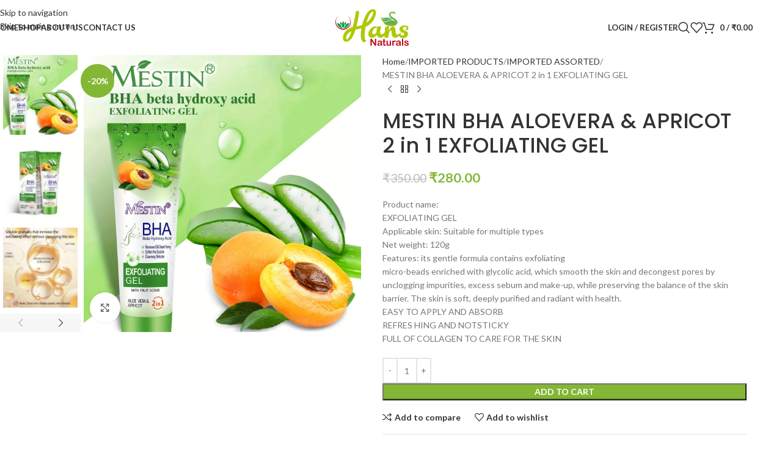

--- FILE ---
content_type: text/html; charset=UTF-8
request_url: https://hansnaturals.com/product/mestin-bha-aloevera-apricot-2-in-1-exfoliating-gel-copy/
body_size: 32736
content:
<!DOCTYPE html>
<html lang="en-US">
<head>
	<meta charset="UTF-8">
	<link rel="profile" href="https://gmpg.org/xfn/11">
	<link rel="pingback" href="https://hansnaturals.com/xmlrpc.php">

	<meta name='robots' content='index, follow, max-image-preview:large, max-snippet:-1, max-video-preview:-1' />

	<!-- This site is optimized with the Yoast SEO plugin v26.5 - https://yoast.com/wordpress/plugins/seo/ -->
	<title>MESTIN BHA ALOEVERA &amp; APRICOT 2 in 1 EXFOLIATING GEL - Hans Naturals</title>
	<link rel="canonical" href="https://hansnaturals.com/product/mestin-bha-aloevera-apricot-2-in-1-exfoliating-gel-copy/" />
	<meta property="og:locale" content="en_US" />
	<meta property="og:type" content="article" />
	<meta property="og:title" content="MESTIN BHA ALOEVERA &amp; APRICOT 2 in 1 EXFOLIATING GEL - Hans Naturals" />
	<meta property="og:description" content="Product name: EXFOLIATING GEL Applicable skin: Suitable for multiple types Net weight: 120g Features: its gentle formula contains exfoliating micro-beads enriched with glycolic acid, which smooth the skin and decongest pores by unclogging impurities, excess sebum and make-up, while preserving the balance of the skin barrier. The skin is soft, deeply purified and radiant with health. EASY TO APPLY AND ABSORB REFRES HING AND NOTSTICKY FULL OF COLLAGEN TO CARE FOR THE SKIN" />
	<meta property="og:url" content="https://hansnaturals.com/product/mestin-bha-aloevera-apricot-2-in-1-exfoliating-gel-copy/" />
	<meta property="og:site_name" content="Hans Naturals" />
	<meta property="article:modified_time" content="2024-03-05T13:19:09+00:00" />
	<meta property="og:image" content="https://hansnaturals.com/wp-content/uploads/2024/03/IMG_9748.webp" />
	<meta property="og:image:width" content="1300" />
	<meta property="og:image:height" content="1300" />
	<meta property="og:image:type" content="image/webp" />
	<meta name="twitter:card" content="summary_large_image" />
	<meta name="twitter:label1" content="Est. reading time" />
	<meta name="twitter:data1" content="1 minute" />
	<script type="application/ld+json" class="yoast-schema-graph">{"@context":"https://schema.org","@graph":[{"@type":"WebPage","@id":"https://hansnaturals.com/product/mestin-bha-aloevera-apricot-2-in-1-exfoliating-gel-copy/","url":"https://hansnaturals.com/product/mestin-bha-aloevera-apricot-2-in-1-exfoliating-gel-copy/","name":"MESTIN BHA ALOEVERA &amp; APRICOT 2 in 1 EXFOLIATING GEL - Hans Naturals","isPartOf":{"@id":"https://hansnaturals.com/#website"},"primaryImageOfPage":{"@id":"https://hansnaturals.com/product/mestin-bha-aloevera-apricot-2-in-1-exfoliating-gel-copy/#primaryimage"},"image":{"@id":"https://hansnaturals.com/product/mestin-bha-aloevera-apricot-2-in-1-exfoliating-gel-copy/#primaryimage"},"thumbnailUrl":"https://hansnaturals.com/wp-content/uploads/2024/03/IMG_9748.webp","datePublished":"2024-03-05T03:34:33+00:00","dateModified":"2024-03-05T13:19:09+00:00","breadcrumb":{"@id":"https://hansnaturals.com/product/mestin-bha-aloevera-apricot-2-in-1-exfoliating-gel-copy/#breadcrumb"},"inLanguage":"en-US","potentialAction":[{"@type":"ReadAction","target":["https://hansnaturals.com/product/mestin-bha-aloevera-apricot-2-in-1-exfoliating-gel-copy/"]}]},{"@type":"ImageObject","inLanguage":"en-US","@id":"https://hansnaturals.com/product/mestin-bha-aloevera-apricot-2-in-1-exfoliating-gel-copy/#primaryimage","url":"https://hansnaturals.com/wp-content/uploads/2024/03/IMG_9748.webp","contentUrl":"https://hansnaturals.com/wp-content/uploads/2024/03/IMG_9748.webp","width":1300,"height":1300},{"@type":"BreadcrumbList","@id":"https://hansnaturals.com/product/mestin-bha-aloevera-apricot-2-in-1-exfoliating-gel-copy/#breadcrumb","itemListElement":[{"@type":"ListItem","position":1,"name":"Home","item":"https://hansnaturals.com/"},{"@type":"ListItem","position":2,"name":"Shop","item":"https://hansnaturals.com/shop/"},{"@type":"ListItem","position":3,"name":"MESTIN BHA ALOEVERA &amp; APRICOT 2 in 1 EXFOLIATING GEL"}]},{"@type":"WebSite","@id":"https://hansnaturals.com/#website","url":"https://hansnaturals.com/","name":"Hans Naturals","description":"Nature makes it Natural","potentialAction":[{"@type":"SearchAction","target":{"@type":"EntryPoint","urlTemplate":"https://hansnaturals.com/?s={search_term_string}"},"query-input":{"@type":"PropertyValueSpecification","valueRequired":true,"valueName":"search_term_string"}}],"inLanguage":"en-US"}]}</script>
	<!-- / Yoast SEO plugin. -->


<link rel='dns-prefetch' href='//www.googletagmanager.com' />
<link rel='dns-prefetch' href='//fonts.googleapis.com' />
<link rel="alternate" type="application/rss+xml" title="Hans Naturals &raquo; Feed" href="https://hansnaturals.com/feed/" />
<link rel="alternate" type="application/rss+xml" title="Hans Naturals &raquo; Comments Feed" href="https://hansnaturals.com/comments/feed/" />
<link rel="alternate" type="application/rss+xml" title="Hans Naturals &raquo; MESTIN BHA ALOEVERA &amp; APRICOT 2 in 1 EXFOLIATING GEL Comments Feed" href="https://hansnaturals.com/product/mestin-bha-aloevera-apricot-2-in-1-exfoliating-gel-copy/feed/" />
<link rel="alternate" title="oEmbed (JSON)" type="application/json+oembed" href="https://hansnaturals.com/wp-json/oembed/1.0/embed?url=https%3A%2F%2Fhansnaturals.com%2Fproduct%2Fmestin-bha-aloevera-apricot-2-in-1-exfoliating-gel-copy%2F" />
<link rel="alternate" title="oEmbed (XML)" type="text/xml+oembed" href="https://hansnaturals.com/wp-json/oembed/1.0/embed?url=https%3A%2F%2Fhansnaturals.com%2Fproduct%2Fmestin-bha-aloevera-apricot-2-in-1-exfoliating-gel-copy%2F&#038;format=xml" />
<style id='wp-img-auto-sizes-contain-inline-css' type='text/css'>
img:is([sizes=auto i],[sizes^="auto," i]){contain-intrinsic-size:3000px 1500px}
/*# sourceURL=wp-img-auto-sizes-contain-inline-css */
</style>
<link rel='stylesheet' id='wp-block-library-css' href='https://hansnaturals.com/wp-includes/css/dist/block-library/style.min.css?ver=6.9' type='text/css' media='all' />
<style id='global-styles-inline-css' type='text/css'>
:root{--wp--preset--aspect-ratio--square: 1;--wp--preset--aspect-ratio--4-3: 4/3;--wp--preset--aspect-ratio--3-4: 3/4;--wp--preset--aspect-ratio--3-2: 3/2;--wp--preset--aspect-ratio--2-3: 2/3;--wp--preset--aspect-ratio--16-9: 16/9;--wp--preset--aspect-ratio--9-16: 9/16;--wp--preset--color--black: #000000;--wp--preset--color--cyan-bluish-gray: #abb8c3;--wp--preset--color--white: #ffffff;--wp--preset--color--pale-pink: #f78da7;--wp--preset--color--vivid-red: #cf2e2e;--wp--preset--color--luminous-vivid-orange: #ff6900;--wp--preset--color--luminous-vivid-amber: #fcb900;--wp--preset--color--light-green-cyan: #7bdcb5;--wp--preset--color--vivid-green-cyan: #00d084;--wp--preset--color--pale-cyan-blue: #8ed1fc;--wp--preset--color--vivid-cyan-blue: #0693e3;--wp--preset--color--vivid-purple: #9b51e0;--wp--preset--gradient--vivid-cyan-blue-to-vivid-purple: linear-gradient(135deg,rgb(6,147,227) 0%,rgb(155,81,224) 100%);--wp--preset--gradient--light-green-cyan-to-vivid-green-cyan: linear-gradient(135deg,rgb(122,220,180) 0%,rgb(0,208,130) 100%);--wp--preset--gradient--luminous-vivid-amber-to-luminous-vivid-orange: linear-gradient(135deg,rgb(252,185,0) 0%,rgb(255,105,0) 100%);--wp--preset--gradient--luminous-vivid-orange-to-vivid-red: linear-gradient(135deg,rgb(255,105,0) 0%,rgb(207,46,46) 100%);--wp--preset--gradient--very-light-gray-to-cyan-bluish-gray: linear-gradient(135deg,rgb(238,238,238) 0%,rgb(169,184,195) 100%);--wp--preset--gradient--cool-to-warm-spectrum: linear-gradient(135deg,rgb(74,234,220) 0%,rgb(151,120,209) 20%,rgb(207,42,186) 40%,rgb(238,44,130) 60%,rgb(251,105,98) 80%,rgb(254,248,76) 100%);--wp--preset--gradient--blush-light-purple: linear-gradient(135deg,rgb(255,206,236) 0%,rgb(152,150,240) 100%);--wp--preset--gradient--blush-bordeaux: linear-gradient(135deg,rgb(254,205,165) 0%,rgb(254,45,45) 50%,rgb(107,0,62) 100%);--wp--preset--gradient--luminous-dusk: linear-gradient(135deg,rgb(255,203,112) 0%,rgb(199,81,192) 50%,rgb(65,88,208) 100%);--wp--preset--gradient--pale-ocean: linear-gradient(135deg,rgb(255,245,203) 0%,rgb(182,227,212) 50%,rgb(51,167,181) 100%);--wp--preset--gradient--electric-grass: linear-gradient(135deg,rgb(202,248,128) 0%,rgb(113,206,126) 100%);--wp--preset--gradient--midnight: linear-gradient(135deg,rgb(2,3,129) 0%,rgb(40,116,252) 100%);--wp--preset--font-size--small: 13px;--wp--preset--font-size--medium: 20px;--wp--preset--font-size--large: 36px;--wp--preset--font-size--x-large: 42px;--wp--preset--spacing--20: 0.44rem;--wp--preset--spacing--30: 0.67rem;--wp--preset--spacing--40: 1rem;--wp--preset--spacing--50: 1.5rem;--wp--preset--spacing--60: 2.25rem;--wp--preset--spacing--70: 3.38rem;--wp--preset--spacing--80: 5.06rem;--wp--preset--shadow--natural: 6px 6px 9px rgba(0, 0, 0, 0.2);--wp--preset--shadow--deep: 12px 12px 50px rgba(0, 0, 0, 0.4);--wp--preset--shadow--sharp: 6px 6px 0px rgba(0, 0, 0, 0.2);--wp--preset--shadow--outlined: 6px 6px 0px -3px rgb(255, 255, 255), 6px 6px rgb(0, 0, 0);--wp--preset--shadow--crisp: 6px 6px 0px rgb(0, 0, 0);}:where(body) { margin: 0; }.wp-site-blocks > .alignleft { float: left; margin-right: 2em; }.wp-site-blocks > .alignright { float: right; margin-left: 2em; }.wp-site-blocks > .aligncenter { justify-content: center; margin-left: auto; margin-right: auto; }:where(.is-layout-flex){gap: 0.5em;}:where(.is-layout-grid){gap: 0.5em;}.is-layout-flow > .alignleft{float: left;margin-inline-start: 0;margin-inline-end: 2em;}.is-layout-flow > .alignright{float: right;margin-inline-start: 2em;margin-inline-end: 0;}.is-layout-flow > .aligncenter{margin-left: auto !important;margin-right: auto !important;}.is-layout-constrained > .alignleft{float: left;margin-inline-start: 0;margin-inline-end: 2em;}.is-layout-constrained > .alignright{float: right;margin-inline-start: 2em;margin-inline-end: 0;}.is-layout-constrained > .aligncenter{margin-left: auto !important;margin-right: auto !important;}.is-layout-constrained > :where(:not(.alignleft):not(.alignright):not(.alignfull)){margin-left: auto !important;margin-right: auto !important;}body .is-layout-flex{display: flex;}.is-layout-flex{flex-wrap: wrap;align-items: center;}.is-layout-flex > :is(*, div){margin: 0;}body .is-layout-grid{display: grid;}.is-layout-grid > :is(*, div){margin: 0;}body{padding-top: 0px;padding-right: 0px;padding-bottom: 0px;padding-left: 0px;}a:where(:not(.wp-element-button)){text-decoration: none;}:root :where(.wp-element-button, .wp-block-button__link){background-color: #32373c;border-width: 0;color: #fff;font-family: inherit;font-size: inherit;font-style: inherit;font-weight: inherit;letter-spacing: inherit;line-height: inherit;padding-top: calc(0.667em + 2px);padding-right: calc(1.333em + 2px);padding-bottom: calc(0.667em + 2px);padding-left: calc(1.333em + 2px);text-decoration: none;text-transform: inherit;}.has-black-color{color: var(--wp--preset--color--black) !important;}.has-cyan-bluish-gray-color{color: var(--wp--preset--color--cyan-bluish-gray) !important;}.has-white-color{color: var(--wp--preset--color--white) !important;}.has-pale-pink-color{color: var(--wp--preset--color--pale-pink) !important;}.has-vivid-red-color{color: var(--wp--preset--color--vivid-red) !important;}.has-luminous-vivid-orange-color{color: var(--wp--preset--color--luminous-vivid-orange) !important;}.has-luminous-vivid-amber-color{color: var(--wp--preset--color--luminous-vivid-amber) !important;}.has-light-green-cyan-color{color: var(--wp--preset--color--light-green-cyan) !important;}.has-vivid-green-cyan-color{color: var(--wp--preset--color--vivid-green-cyan) !important;}.has-pale-cyan-blue-color{color: var(--wp--preset--color--pale-cyan-blue) !important;}.has-vivid-cyan-blue-color{color: var(--wp--preset--color--vivid-cyan-blue) !important;}.has-vivid-purple-color{color: var(--wp--preset--color--vivid-purple) !important;}.has-black-background-color{background-color: var(--wp--preset--color--black) !important;}.has-cyan-bluish-gray-background-color{background-color: var(--wp--preset--color--cyan-bluish-gray) !important;}.has-white-background-color{background-color: var(--wp--preset--color--white) !important;}.has-pale-pink-background-color{background-color: var(--wp--preset--color--pale-pink) !important;}.has-vivid-red-background-color{background-color: var(--wp--preset--color--vivid-red) !important;}.has-luminous-vivid-orange-background-color{background-color: var(--wp--preset--color--luminous-vivid-orange) !important;}.has-luminous-vivid-amber-background-color{background-color: var(--wp--preset--color--luminous-vivid-amber) !important;}.has-light-green-cyan-background-color{background-color: var(--wp--preset--color--light-green-cyan) !important;}.has-vivid-green-cyan-background-color{background-color: var(--wp--preset--color--vivid-green-cyan) !important;}.has-pale-cyan-blue-background-color{background-color: var(--wp--preset--color--pale-cyan-blue) !important;}.has-vivid-cyan-blue-background-color{background-color: var(--wp--preset--color--vivid-cyan-blue) !important;}.has-vivid-purple-background-color{background-color: var(--wp--preset--color--vivid-purple) !important;}.has-black-border-color{border-color: var(--wp--preset--color--black) !important;}.has-cyan-bluish-gray-border-color{border-color: var(--wp--preset--color--cyan-bluish-gray) !important;}.has-white-border-color{border-color: var(--wp--preset--color--white) !important;}.has-pale-pink-border-color{border-color: var(--wp--preset--color--pale-pink) !important;}.has-vivid-red-border-color{border-color: var(--wp--preset--color--vivid-red) !important;}.has-luminous-vivid-orange-border-color{border-color: var(--wp--preset--color--luminous-vivid-orange) !important;}.has-luminous-vivid-amber-border-color{border-color: var(--wp--preset--color--luminous-vivid-amber) !important;}.has-light-green-cyan-border-color{border-color: var(--wp--preset--color--light-green-cyan) !important;}.has-vivid-green-cyan-border-color{border-color: var(--wp--preset--color--vivid-green-cyan) !important;}.has-pale-cyan-blue-border-color{border-color: var(--wp--preset--color--pale-cyan-blue) !important;}.has-vivid-cyan-blue-border-color{border-color: var(--wp--preset--color--vivid-cyan-blue) !important;}.has-vivid-purple-border-color{border-color: var(--wp--preset--color--vivid-purple) !important;}.has-vivid-cyan-blue-to-vivid-purple-gradient-background{background: var(--wp--preset--gradient--vivid-cyan-blue-to-vivid-purple) !important;}.has-light-green-cyan-to-vivid-green-cyan-gradient-background{background: var(--wp--preset--gradient--light-green-cyan-to-vivid-green-cyan) !important;}.has-luminous-vivid-amber-to-luminous-vivid-orange-gradient-background{background: var(--wp--preset--gradient--luminous-vivid-amber-to-luminous-vivid-orange) !important;}.has-luminous-vivid-orange-to-vivid-red-gradient-background{background: var(--wp--preset--gradient--luminous-vivid-orange-to-vivid-red) !important;}.has-very-light-gray-to-cyan-bluish-gray-gradient-background{background: var(--wp--preset--gradient--very-light-gray-to-cyan-bluish-gray) !important;}.has-cool-to-warm-spectrum-gradient-background{background: var(--wp--preset--gradient--cool-to-warm-spectrum) !important;}.has-blush-light-purple-gradient-background{background: var(--wp--preset--gradient--blush-light-purple) !important;}.has-blush-bordeaux-gradient-background{background: var(--wp--preset--gradient--blush-bordeaux) !important;}.has-luminous-dusk-gradient-background{background: var(--wp--preset--gradient--luminous-dusk) !important;}.has-pale-ocean-gradient-background{background: var(--wp--preset--gradient--pale-ocean) !important;}.has-electric-grass-gradient-background{background: var(--wp--preset--gradient--electric-grass) !important;}.has-midnight-gradient-background{background: var(--wp--preset--gradient--midnight) !important;}.has-small-font-size{font-size: var(--wp--preset--font-size--small) !important;}.has-medium-font-size{font-size: var(--wp--preset--font-size--medium) !important;}.has-large-font-size{font-size: var(--wp--preset--font-size--large) !important;}.has-x-large-font-size{font-size: var(--wp--preset--font-size--x-large) !important;}
:where(.wp-block-post-template.is-layout-flex){gap: 1.25em;}:where(.wp-block-post-template.is-layout-grid){gap: 1.25em;}
:where(.wp-block-term-template.is-layout-flex){gap: 1.25em;}:where(.wp-block-term-template.is-layout-grid){gap: 1.25em;}
:where(.wp-block-columns.is-layout-flex){gap: 2em;}:where(.wp-block-columns.is-layout-grid){gap: 2em;}
:root :where(.wp-block-pullquote){font-size: 1.5em;line-height: 1.6;}
/*# sourceURL=global-styles-inline-css */
</style>
<link rel='stylesheet' id='wpmenucart-icons-css' href='https://hansnaturals.com/wp-content/plugins/woocommerce-menu-bar-cart/assets/css/wpmenucart-icons.min.css?ver=2.14.12' type='text/css' media='all' />
<style id='wpmenucart-icons-inline-css' type='text/css'>
@font-face{font-family:WPMenuCart;src:url(https://hansnaturals.com/wp-content/plugins/woocommerce-menu-bar-cart/assets/fonts/WPMenuCart.eot);src:url(https://hansnaturals.com/wp-content/plugins/woocommerce-menu-bar-cart/assets/fonts/WPMenuCart.eot?#iefix) format('embedded-opentype'),url(https://hansnaturals.com/wp-content/plugins/woocommerce-menu-bar-cart/assets/fonts/WPMenuCart.woff2) format('woff2'),url(https://hansnaturals.com/wp-content/plugins/woocommerce-menu-bar-cart/assets/fonts/WPMenuCart.woff) format('woff'),url(https://hansnaturals.com/wp-content/plugins/woocommerce-menu-bar-cart/assets/fonts/WPMenuCart.ttf) format('truetype'),url(https://hansnaturals.com/wp-content/plugins/woocommerce-menu-bar-cart/assets/fonts/WPMenuCart.svg#WPMenuCart) format('svg');font-weight:400;font-style:normal;font-display:swap}
/*# sourceURL=wpmenucart-icons-inline-css */
</style>
<link rel='stylesheet' id='wpmenucart-css' href='https://hansnaturals.com/wp-content/plugins/woocommerce-menu-bar-cart/assets/css/wpmenucart-main.min.css?ver=2.14.12' type='text/css' media='all' />
<style id='wpmenucart-inline-css' type='text/css'>
.et-cart-info { display:none !important; } .site-header-cart { display:none !important; }
/*# sourceURL=wpmenucart-inline-css */
</style>
<style id='woocommerce-inline-inline-css' type='text/css'>
.woocommerce form .form-row .required { visibility: visible; }
/*# sourceURL=woocommerce-inline-inline-css */
</style>
<link rel='stylesheet' id='elementor-icons-css' href='https://hansnaturals.com/wp-content/plugins/elementor/assets/lib/eicons/css/elementor-icons.min.css?ver=5.44.0' type='text/css' media='all' />
<link rel='stylesheet' id='elementor-frontend-css' href='https://hansnaturals.com/wp-content/plugins/elementor/assets/css/frontend.min.css?ver=3.33.3' type='text/css' media='all' />
<link rel='stylesheet' id='elementor-post-13-css' href='https://hansnaturals.com/wp-content/uploads/elementor/css/post-13.css?ver=1768254206' type='text/css' media='all' />
<link rel='stylesheet' id='wd-style-base-css' href='https://hansnaturals.com/wp-content/themes/woodmart/css/parts/base.min.css?ver=8.3.6' type='text/css' media='all' />
<link rel='stylesheet' id='wd-helpers-wpb-elem-css' href='https://hansnaturals.com/wp-content/themes/woodmart/css/parts/helpers-wpb-elem.min.css?ver=8.3.6' type='text/css' media='all' />
<link rel='stylesheet' id='wd-lazy-loading-css' href='https://hansnaturals.com/wp-content/themes/woodmart/css/parts/opt-lazy-load.min.css?ver=8.3.6' type='text/css' media='all' />
<link rel='stylesheet' id='wd-elementor-base-css' href='https://hansnaturals.com/wp-content/themes/woodmart/css/parts/int-elem-base.min.css?ver=8.3.6' type='text/css' media='all' />
<link rel='stylesheet' id='wd-elementor-pro-base-css' href='https://hansnaturals.com/wp-content/themes/woodmart/css/parts/int-elementor-pro.min.css?ver=8.3.6' type='text/css' media='all' />
<link rel='stylesheet' id='wd-int-wordfence-css' href='https://hansnaturals.com/wp-content/themes/woodmart/css/parts/int-wordfence.min.css?ver=8.3.6' type='text/css' media='all' />
<link rel='stylesheet' id='wd-woocommerce-base-css' href='https://hansnaturals.com/wp-content/themes/woodmart/css/parts/woocommerce-base.min.css?ver=8.3.6' type='text/css' media='all' />
<link rel='stylesheet' id='wd-mod-star-rating-css' href='https://hansnaturals.com/wp-content/themes/woodmart/css/parts/mod-star-rating.min.css?ver=8.3.6' type='text/css' media='all' />
<link rel='stylesheet' id='wd-woocommerce-block-notices-css' href='https://hansnaturals.com/wp-content/themes/woodmart/css/parts/woo-mod-block-notices.min.css?ver=8.3.6' type='text/css' media='all' />
<link rel='stylesheet' id='wd-woo-mod-quantity-css' href='https://hansnaturals.com/wp-content/themes/woodmart/css/parts/woo-mod-quantity.min.css?ver=8.3.6' type='text/css' media='all' />
<link rel='stylesheet' id='wd-woo-single-prod-el-base-css' href='https://hansnaturals.com/wp-content/themes/woodmart/css/parts/woo-single-prod-el-base.min.css?ver=8.3.6' type='text/css' media='all' />
<link rel='stylesheet' id='wd-woo-mod-stock-status-css' href='https://hansnaturals.com/wp-content/themes/woodmart/css/parts/woo-mod-stock-status.min.css?ver=8.3.6' type='text/css' media='all' />
<link rel='stylesheet' id='wd-woo-mod-shop-attributes-css' href='https://hansnaturals.com/wp-content/themes/woodmart/css/parts/woo-mod-shop-attributes.min.css?ver=8.3.6' type='text/css' media='all' />
<link rel='stylesheet' id='wd-wp-blocks-css' href='https://hansnaturals.com/wp-content/themes/woodmart/css/parts/wp-blocks.min.css?ver=8.3.6' type='text/css' media='all' />
<link rel='stylesheet' id='wd-header-base-css' href='https://hansnaturals.com/wp-content/themes/woodmart/css/parts/header-base.min.css?ver=8.3.6' type='text/css' media='all' />
<link rel='stylesheet' id='wd-mod-tools-css' href='https://hansnaturals.com/wp-content/themes/woodmart/css/parts/mod-tools.min.css?ver=8.3.6' type='text/css' media='all' />
<link rel='stylesheet' id='wd-woo-mod-login-form-css' href='https://hansnaturals.com/wp-content/themes/woodmart/css/parts/woo-mod-login-form.min.css?ver=8.3.6' type='text/css' media='all' />
<link rel='stylesheet' id='wd-header-my-account-css' href='https://hansnaturals.com/wp-content/themes/woodmart/css/parts/header-el-my-account.min.css?ver=8.3.6' type='text/css' media='all' />
<link rel='stylesheet' id='wd-header-search-css' href='https://hansnaturals.com/wp-content/themes/woodmart/css/parts/header-el-search.min.css?ver=8.3.6' type='text/css' media='all' />
<link rel='stylesheet' id='wd-header-elements-base-css' href='https://hansnaturals.com/wp-content/themes/woodmart/css/parts/header-el-base.min.css?ver=8.3.6' type='text/css' media='all' />
<link rel='stylesheet' id='wd-header-cart-side-css' href='https://hansnaturals.com/wp-content/themes/woodmart/css/parts/header-el-cart-side.min.css?ver=8.3.6' type='text/css' media='all' />
<link rel='stylesheet' id='wd-header-cart-css' href='https://hansnaturals.com/wp-content/themes/woodmart/css/parts/header-el-cart.min.css?ver=8.3.6' type='text/css' media='all' />
<link rel='stylesheet' id='wd-widget-shopping-cart-css' href='https://hansnaturals.com/wp-content/themes/woodmart/css/parts/woo-widget-shopping-cart.min.css?ver=8.3.6' type='text/css' media='all' />
<link rel='stylesheet' id='wd-widget-product-list-css' href='https://hansnaturals.com/wp-content/themes/woodmart/css/parts/woo-widget-product-list.min.css?ver=8.3.6' type='text/css' media='all' />
<link rel='stylesheet' id='wd-header-mobile-nav-dropdown-css' href='https://hansnaturals.com/wp-content/themes/woodmart/css/parts/header-el-mobile-nav-dropdown.min.css?ver=8.3.6' type='text/css' media='all' />
<link rel='stylesheet' id='wd-page-title-css' href='https://hansnaturals.com/wp-content/themes/woodmart/css/parts/page-title.min.css?ver=8.3.6' type='text/css' media='all' />
<link rel='stylesheet' id='wd-woo-single-prod-predefined-css' href='https://hansnaturals.com/wp-content/themes/woodmart/css/parts/woo-single-prod-predefined.min.css?ver=8.3.6' type='text/css' media='all' />
<link rel='stylesheet' id='wd-woo-single-prod-and-quick-view-predefined-css' href='https://hansnaturals.com/wp-content/themes/woodmart/css/parts/woo-single-prod-and-quick-view-predefined.min.css?ver=8.3.6' type='text/css' media='all' />
<link rel='stylesheet' id='wd-woo-single-prod-el-tabs-predefined-css' href='https://hansnaturals.com/wp-content/themes/woodmart/css/parts/woo-single-prod-el-tabs-predefined.min.css?ver=8.3.6' type='text/css' media='all' />
<link rel='stylesheet' id='wd-woo-single-prod-el-gallery-css' href='https://hansnaturals.com/wp-content/themes/woodmart/css/parts/woo-single-prod-el-gallery.min.css?ver=8.3.6' type='text/css' media='all' />
<link rel='stylesheet' id='wd-woo-single-prod-el-gallery-opt-thumb-left-desktop-css' href='https://hansnaturals.com/wp-content/themes/woodmart/css/parts/woo-single-prod-el-gallery-opt-thumb-left-desktop.min.css?ver=8.3.6' type='text/css' media='all' />
<link rel='stylesheet' id='wd-swiper-css' href='https://hansnaturals.com/wp-content/themes/woodmart/css/parts/lib-swiper.min.css?ver=8.3.6' type='text/css' media='all' />
<link rel='stylesheet' id='wd-woo-mod-product-labels-css' href='https://hansnaturals.com/wp-content/themes/woodmart/css/parts/woo-mod-product-labels.min.css?ver=8.3.6' type='text/css' media='all' />
<link rel='stylesheet' id='wd-woo-mod-product-labels-round-css' href='https://hansnaturals.com/wp-content/themes/woodmart/css/parts/woo-mod-product-labels-round.min.css?ver=8.3.6' type='text/css' media='all' />
<link rel='stylesheet' id='wd-swiper-arrows-css' href='https://hansnaturals.com/wp-content/themes/woodmart/css/parts/lib-swiper-arrows.min.css?ver=8.3.6' type='text/css' media='all' />
<link rel='stylesheet' id='wd-photoswipe-css' href='https://hansnaturals.com/wp-content/themes/woodmart/css/parts/lib-photoswipe.min.css?ver=8.3.6' type='text/css' media='all' />
<link rel='stylesheet' id='wd-woo-single-prod-el-navigation-css' href='https://hansnaturals.com/wp-content/themes/woodmart/css/parts/woo-single-prod-el-navigation.min.css?ver=8.3.6' type='text/css' media='all' />
<link rel='stylesheet' id='wd-social-icons-css' href='https://hansnaturals.com/wp-content/themes/woodmart/css/parts/el-social-icons.min.css?ver=8.3.6' type='text/css' media='all' />
<link rel='stylesheet' id='wd-tabs-css' href='https://hansnaturals.com/wp-content/themes/woodmart/css/parts/el-tabs.min.css?ver=8.3.6' type='text/css' media='all' />
<link rel='stylesheet' id='wd-woo-single-prod-el-tabs-opt-layout-tabs-css' href='https://hansnaturals.com/wp-content/themes/woodmart/css/parts/woo-single-prod-el-tabs-opt-layout-tabs.min.css?ver=8.3.6' type='text/css' media='all' />
<link rel='stylesheet' id='wd-accordion-css' href='https://hansnaturals.com/wp-content/themes/woodmart/css/parts/el-accordion.min.css?ver=8.3.6' type='text/css' media='all' />
<link rel='stylesheet' id='wd-accordion-elem-wpb-css' href='https://hansnaturals.com/wp-content/themes/woodmart/css/parts/el-accordion-wpb-elem.min.css?ver=8.3.6' type='text/css' media='all' />
<link rel='stylesheet' id='wd-woo-single-prod-el-reviews-css' href='https://hansnaturals.com/wp-content/themes/woodmart/css/parts/woo-single-prod-el-reviews.min.css?ver=8.3.6' type='text/css' media='all' />
<link rel='stylesheet' id='wd-woo-single-prod-el-reviews-style-1-css' href='https://hansnaturals.com/wp-content/themes/woodmart/css/parts/woo-single-prod-el-reviews-style-1.min.css?ver=8.3.6' type='text/css' media='all' />
<link rel='stylesheet' id='wd-post-types-mod-comments-css' href='https://hansnaturals.com/wp-content/themes/woodmart/css/parts/post-types-mod-comments.min.css?ver=8.3.6' type='text/css' media='all' />
<link rel='stylesheet' id='wd-image-gallery-css' href='https://hansnaturals.com/wp-content/themes/woodmart/css/parts/el-gallery.min.css?ver=8.3.6' type='text/css' media='all' />
<link rel='stylesheet' id='wd-text-block-css' href='https://hansnaturals.com/wp-content/themes/woodmart/css/parts/el-text-block.min.css?ver=8.3.6' type='text/css' media='all' />
<link rel='stylesheet' id='wd-product-loop-css' href='https://hansnaturals.com/wp-content/themes/woodmart/css/parts/woo-product-loop.min.css?ver=8.3.6' type='text/css' media='all' />
<link rel='stylesheet' id='wd-product-loop-fw-button-css' href='https://hansnaturals.com/wp-content/themes/woodmart/css/parts/woo-prod-loop-fw-button.min.css?ver=8.3.6' type='text/css' media='all' />
<link rel='stylesheet' id='wd-woo-mod-add-btn-replace-css' href='https://hansnaturals.com/wp-content/themes/woodmart/css/parts/woo-mod-add-btn-replace.min.css?ver=8.3.6' type='text/css' media='all' />
<link rel='stylesheet' id='wd-woo-mod-quantity-overlap-css' href='https://hansnaturals.com/wp-content/themes/woodmart/css/parts/woo-mod-quantity-overlap.min.css?ver=8.3.6' type='text/css' media='all' />
<link rel='stylesheet' id='wd-mod-more-description-css' href='https://hansnaturals.com/wp-content/themes/woodmart/css/parts/mod-more-description.min.css?ver=8.3.6' type='text/css' media='all' />
<link rel='stylesheet' id='wd-woo-opt-products-bg-css' href='https://hansnaturals.com/wp-content/themes/woodmart/css/parts/woo-opt-products-bg.min.css?ver=8.3.6' type='text/css' media='all' />
<link rel='stylesheet' id='wd-woo-opt-products-shadow-css' href='https://hansnaturals.com/wp-content/themes/woodmart/css/parts/woo-opt-products-shadow.min.css?ver=8.3.6' type='text/css' media='all' />
<link rel='stylesheet' id='wd-woo-opt-stretch-cont-css' href='https://hansnaturals.com/wp-content/themes/woodmart/css/parts/woo-opt-stretch-cont.min.css?ver=8.3.6' type='text/css' media='all' />
<link rel='stylesheet' id='wd-bordered-product-css' href='https://hansnaturals.com/wp-content/themes/woodmart/css/parts/woo-opt-bordered-product.min.css?ver=8.3.6' type='text/css' media='all' />
<link rel='stylesheet' id='wd-woo-opt-title-limit-css' href='https://hansnaturals.com/wp-content/themes/woodmart/css/parts/woo-opt-title-limit.min.css?ver=8.3.6' type='text/css' media='all' />
<link rel='stylesheet' id='wd-mfp-popup-css' href='https://hansnaturals.com/wp-content/themes/woodmart/css/parts/lib-magnific-popup.min.css?ver=8.3.6' type='text/css' media='all' />
<link rel='stylesheet' id='wd-mod-animations-transform-css' href='https://hansnaturals.com/wp-content/themes/woodmart/css/parts/mod-animations-transform.min.css?ver=8.3.6' type='text/css' media='all' />
<link rel='stylesheet' id='wd-mod-transform-css' href='https://hansnaturals.com/wp-content/themes/woodmart/css/parts/mod-transform.min.css?ver=8.3.6' type='text/css' media='all' />
<link rel='stylesheet' id='wd-swiper-pagin-css' href='https://hansnaturals.com/wp-content/themes/woodmart/css/parts/lib-swiper-pagin.min.css?ver=8.3.6' type='text/css' media='all' />
<link rel='stylesheet' id='wd-widget-collapse-css' href='https://hansnaturals.com/wp-content/themes/woodmart/css/parts/opt-widget-collapse.min.css?ver=8.3.6' type='text/css' media='all' />
<link rel='stylesheet' id='wd-footer-base-css' href='https://hansnaturals.com/wp-content/themes/woodmart/css/parts/footer-base.min.css?ver=8.3.6' type='text/css' media='all' />
<link rel='stylesheet' id='wd-list-css' href='https://hansnaturals.com/wp-content/themes/woodmart/css/parts/el-list.min.css?ver=8.3.6' type='text/css' media='all' />
<link rel='stylesheet' id='wd-el-list-css' href='https://hansnaturals.com/wp-content/themes/woodmart/css/parts/el-list-wpb-elem.min.css?ver=8.3.6' type='text/css' media='all' />
<link rel='stylesheet' id='wd-scroll-top-css' href='https://hansnaturals.com/wp-content/themes/woodmart/css/parts/opt-scrolltotop.min.css?ver=8.3.6' type='text/css' media='all' />
<link rel='stylesheet' id='wd-header-search-fullscreen-css' href='https://hansnaturals.com/wp-content/themes/woodmart/css/parts/header-el-search-fullscreen-general.min.css?ver=8.3.6' type='text/css' media='all' />
<link rel='stylesheet' id='wd-header-search-fullscreen-1-css' href='https://hansnaturals.com/wp-content/themes/woodmart/css/parts/header-el-search-fullscreen-1.min.css?ver=8.3.6' type='text/css' media='all' />
<link rel='stylesheet' id='wd-wd-search-form-css' href='https://hansnaturals.com/wp-content/themes/woodmart/css/parts/wd-search-form.min.css?ver=8.3.6' type='text/css' media='all' />
<link rel='stylesheet' id='wd-wd-search-results-css' href='https://hansnaturals.com/wp-content/themes/woodmart/css/parts/wd-search-results.min.css?ver=8.3.6' type='text/css' media='all' />
<link rel='stylesheet' id='wd-wd-search-dropdown-css' href='https://hansnaturals.com/wp-content/themes/woodmart/css/parts/wd-search-dropdown.min.css?ver=8.3.6' type='text/css' media='all' />
<link rel='stylesheet' id='wd-header-my-account-sidebar-css' href='https://hansnaturals.com/wp-content/themes/woodmart/css/parts/header-el-my-account-sidebar.min.css?ver=8.3.6' type='text/css' media='all' />
<link rel='stylesheet' id='wd-cookies-popup-css' href='https://hansnaturals.com/wp-content/themes/woodmart/css/parts/opt-cookies.min.css?ver=8.3.6' type='text/css' media='all' />
<link rel='stylesheet' id='wd-bottom-toolbar-css' href='https://hansnaturals.com/wp-content/themes/woodmart/css/parts/opt-bottom-toolbar.min.css?ver=8.3.6' type='text/css' media='all' />
<link rel='stylesheet' id='xts-google-fonts-css' href='https://fonts.googleapis.com/css?family=Lato%3A400%2C700%7CPoppins%3A400%2C600%2C500&#038;ver=8.3.6' type='text/css' media='all' />
<link rel='stylesheet' id='elementor-gf-local-roboto-css' href='https://hansnaturals.com/wp-content/uploads/elementor/google-fonts/css/roboto.css?ver=1757313652' type='text/css' media='all' />
<link rel='stylesheet' id='elementor-gf-local-robotoslab-css' href='https://hansnaturals.com/wp-content/uploads/elementor/google-fonts/css/robotoslab.css?ver=1757313681' type='text/css' media='all' />
<script type="text/javascript" src="https://hansnaturals.com/wp-includes/js/jquery/jquery.min.js?ver=3.7.1" id="jquery-core-js"></script>
<script type="text/javascript" src="https://hansnaturals.com/wp-includes/js/jquery/jquery-migrate.min.js?ver=3.4.1" id="jquery-migrate-js"></script>
<script type="text/javascript" src="https://hansnaturals.com/wp-content/plugins/woocommerce/assets/js/jquery-blockui/jquery.blockUI.min.js?ver=2.7.0-wc.10.2.3" id="jquery-blockui-js" defer="defer" data-wp-strategy="defer"></script>
<script type="text/javascript" id="wc-add-to-cart-js-extra">
/* <![CDATA[ */
var wc_add_to_cart_params = {"ajax_url":"/wp-admin/admin-ajax.php","wc_ajax_url":"/?wc-ajax=%%endpoint%%","i18n_view_cart":"View cart","cart_url":"https://hansnaturals.com/cart/","is_cart":"","cart_redirect_after_add":"yes"};
//# sourceURL=wc-add-to-cart-js-extra
/* ]]> */
</script>
<script type="text/javascript" src="https://hansnaturals.com/wp-content/plugins/woocommerce/assets/js/frontend/add-to-cart.min.js?ver=10.2.3" id="wc-add-to-cart-js" defer="defer" data-wp-strategy="defer"></script>
<script type="text/javascript" src="https://hansnaturals.com/wp-content/plugins/woocommerce/assets/js/zoom/jquery.zoom.min.js?ver=1.7.21-wc.10.2.3" id="zoom-js" defer="defer" data-wp-strategy="defer"></script>
<script type="text/javascript" id="wc-single-product-js-extra">
/* <![CDATA[ */
var wc_single_product_params = {"i18n_required_rating_text":"Please select a rating","i18n_rating_options":["1 of 5 stars","2 of 5 stars","3 of 5 stars","4 of 5 stars","5 of 5 stars"],"i18n_product_gallery_trigger_text":"View full-screen image gallery","review_rating_required":"yes","flexslider":{"rtl":false,"animation":"slide","smoothHeight":true,"directionNav":false,"controlNav":"thumbnails","slideshow":false,"animationSpeed":500,"animationLoop":false,"allowOneSlide":false},"zoom_enabled":"","zoom_options":[],"photoswipe_enabled":"","photoswipe_options":{"shareEl":false,"closeOnScroll":false,"history":false,"hideAnimationDuration":0,"showAnimationDuration":0},"flexslider_enabled":""};
//# sourceURL=wc-single-product-js-extra
/* ]]> */
</script>
<script type="text/javascript" src="https://hansnaturals.com/wp-content/plugins/woocommerce/assets/js/frontend/single-product.min.js?ver=10.2.3" id="wc-single-product-js" defer="defer" data-wp-strategy="defer"></script>
<script type="text/javascript" src="https://hansnaturals.com/wp-content/plugins/woocommerce/assets/js/js-cookie/js.cookie.min.js?ver=2.1.4-wc.10.2.3" id="js-cookie-js" defer="defer" data-wp-strategy="defer"></script>
<script type="text/javascript" id="woocommerce-js-extra">
/* <![CDATA[ */
var woocommerce_params = {"ajax_url":"/wp-admin/admin-ajax.php","wc_ajax_url":"/?wc-ajax=%%endpoint%%","i18n_password_show":"Show password","i18n_password_hide":"Hide password"};
//# sourceURL=woocommerce-js-extra
/* ]]> */
</script>
<script type="text/javascript" src="https://hansnaturals.com/wp-content/plugins/woocommerce/assets/js/frontend/woocommerce.min.js?ver=10.2.3" id="woocommerce-js" defer="defer" data-wp-strategy="defer"></script>

<!-- Google tag (gtag.js) snippet added by Site Kit -->
<!-- Google Analytics snippet added by Site Kit -->
<script type="text/javascript" src="https://www.googletagmanager.com/gtag/js?id=G-JWH9FBEPN6" id="google_gtagjs-js" async></script>
<script type="text/javascript" id="google_gtagjs-js-after">
/* <![CDATA[ */
window.dataLayer = window.dataLayer || [];function gtag(){dataLayer.push(arguments);}
gtag("set","linker",{"domains":["hansnaturals.com"]});
gtag("js", new Date());
gtag("set", "developer_id.dZTNiMT", true);
gtag("config", "G-JWH9FBEPN6");
//# sourceURL=google_gtagjs-js-after
/* ]]> */
</script>
<script type="text/javascript" src="https://hansnaturals.com/wp-content/themes/woodmart/js/libs/device.min.js?ver=8.3.6" id="wd-device-library-js"></script>
<script type="text/javascript" src="https://hansnaturals.com/wp-content/themes/woodmart/js/scripts/global/scrollBar.min.js?ver=8.3.6" id="wd-scrollbar-js"></script>
<link rel="https://api.w.org/" href="https://hansnaturals.com/wp-json/" /><link rel="alternate" title="JSON" type="application/json" href="https://hansnaturals.com/wp-json/wp/v2/product/42421" /><link rel="EditURI" type="application/rsd+xml" title="RSD" href="https://hansnaturals.com/xmlrpc.php?rsd" />
<meta name="generator" content="WordPress 6.9" />
<meta name="generator" content="WooCommerce 10.2.3" />
<link rel='shortlink' href='https://hansnaturals.com/?p=42421' />
<!-- start Simple Custom CSS and JS -->
<style type="text/css">
/* Add your CSS code here.

For example:
.example {
    color: red;
}

For brushing up on your CSS knowledge, check out http://www.w3schools.com/css/css_syntax.asp

End of comment */ 

.wd-add-btn.wd-add-btn-replace {
    float: right;
    margin-top: 2px !important;
}
.product-grid-item .price {
    display: inline-block !important;
    margin-top: 12px;
}

.product-grid-item :is(.product-image-link,.hover-img) img{
	aspect-ratio:1/1;
}

/* .page-id-1451 .products{
	align-items:stretch !important;
}
.page-id-1451 .product-wrapper{
	height:100%;
}
 */

.widget{
	border-bottom:unset;
	margin-bottom:unset;
}

fieldset {
    margin-bottom: 20px;
    padding: 0px 40px;
    border: 2px solid var(--brdcolor-gray-300);
    border-radius: var(--wd-brd-radius);
    display: none!important;
}</style>
<!-- end Simple Custom CSS and JS -->
<meta name="generator" content="Site Kit by Google 1.170.0" />					<meta name="viewport" content="width=device-width, initial-scale=1.0, maximum-scale=1.0, user-scalable=no">
										<noscript><style>.woocommerce-product-gallery{ opacity: 1 !important; }</style></noscript>
	<meta name="generator" content="Elementor 3.33.3; features: additional_custom_breakpoints; settings: css_print_method-external, google_font-enabled, font_display-swap">
<style type="text/css">.recentcomments a{display:inline !important;padding:0 !important;margin:0 !important;}</style>			<style>
				.e-con.e-parent:nth-of-type(n+4):not(.e-lazyloaded):not(.e-no-lazyload),
				.e-con.e-parent:nth-of-type(n+4):not(.e-lazyloaded):not(.e-no-lazyload) * {
					background-image: none !important;
				}
				@media screen and (max-height: 1024px) {
					.e-con.e-parent:nth-of-type(n+3):not(.e-lazyloaded):not(.e-no-lazyload),
					.e-con.e-parent:nth-of-type(n+3):not(.e-lazyloaded):not(.e-no-lazyload) * {
						background-image: none !important;
					}
				}
				@media screen and (max-height: 640px) {
					.e-con.e-parent:nth-of-type(n+2):not(.e-lazyloaded):not(.e-no-lazyload),
					.e-con.e-parent:nth-of-type(n+2):not(.e-lazyloaded):not(.e-no-lazyload) * {
						background-image: none !important;
					}
				}
			</style>
			<link rel="icon" href="https://hansnaturals.com/wp-content/uploads/2023/07/Hans-Logo-150x150.png" sizes="32x32" />
<link rel="icon" href="https://hansnaturals.com/wp-content/uploads/2023/07/Hans-Logo.png" sizes="192x192" />
<link rel="apple-touch-icon" href="https://hansnaturals.com/wp-content/uploads/2023/07/Hans-Logo.png" />
<meta name="msapplication-TileImage" content="https://hansnaturals.com/wp-content/uploads/2023/07/Hans-Logo.png" />
<style>
		
		</style>			<style id="wd-style-header_952974-css" data-type="wd-style-header_952974">
				:root{
	--wd-top-bar-h: .00001px;
	--wd-top-bar-sm-h: .00001px;
	--wd-top-bar-sticky-h: .00001px;
	--wd-top-bar-brd-w: .00001px;

	--wd-header-general-h: 90px;
	--wd-header-general-sm-h: 60px;
	--wd-header-general-sticky-h: 60px;
	--wd-header-general-brd-w: .00001px;

	--wd-header-bottom-h: .00001px;
	--wd-header-bottom-sm-h: .00001px;
	--wd-header-bottom-sticky-h: .00001px;
	--wd-header-bottom-brd-w: .00001px;

	--wd-header-clone-h: .00001px;

	--wd-header-brd-w: calc(var(--wd-top-bar-brd-w) + var(--wd-header-general-brd-w) + var(--wd-header-bottom-brd-w));
	--wd-header-h: calc(var(--wd-top-bar-h) + var(--wd-header-general-h) + var(--wd-header-bottom-h) + var(--wd-header-brd-w));
	--wd-header-sticky-h: calc(var(--wd-top-bar-sticky-h) + var(--wd-header-general-sticky-h) + var(--wd-header-bottom-sticky-h) + var(--wd-header-clone-h) + var(--wd-header-brd-w));
	--wd-header-sm-h: calc(var(--wd-top-bar-sm-h) + var(--wd-header-general-sm-h) + var(--wd-header-bottom-sm-h) + var(--wd-header-brd-w));
}


.whb-sticked .whb-general-header .wd-dropdown:not(.sub-sub-menu) {
	margin-top: 9px;
}

.whb-sticked .whb-general-header .wd-dropdown:not(.sub-sub-menu):after {
	height: 20px;
}






		
.whb-top-bar {
	border-bottom-width: 0px;border-bottom-style: solid;
}

.whb-9x1ytaxq7aphtb3npidp form.searchform {
	--wd-form-height: 46px;
}
.whb-gntonfso8btybs1zpsbh form.searchform {
	--wd-form-height: 42px;
}
.whb-general-header {
	border-bottom-width: 0px;border-bottom-style: solid;
}

.whb-header-bottom {
	border-bottom-width: 0px;border-bottom-style: solid;
}
			</style>
						<style id="wd-style-theme_settings_default-css" data-type="wd-style-theme_settings_default">
				@font-face {
	font-weight: normal;
	font-style: normal;
	font-family: "woodmart-font";
	src: url("//hansnaturals.com/wp-content/themes/woodmart/fonts/woodmart-font-1-400.woff2?v=8.3.6") format("woff2");
}

@font-face {
	font-family: "star";
	font-weight: 400;
	font-style: normal;
	src: url("//hansnaturals.com/wp-content/plugins/woocommerce/assets/fonts/star.eot?#iefix") format("embedded-opentype"), url("//hansnaturals.com/wp-content/plugins/woocommerce/assets/fonts/star.woff") format("woff"), url("//hansnaturals.com/wp-content/plugins/woocommerce/assets/fonts/star.ttf") format("truetype"), url("//hansnaturals.com/wp-content/plugins/woocommerce/assets/fonts/star.svg#star") format("svg");
}

@font-face {
	font-family: "WooCommerce";
	font-weight: 400;
	font-style: normal;
	src: url("//hansnaturals.com/wp-content/plugins/woocommerce/assets/fonts/WooCommerce.eot?#iefix") format("embedded-opentype"), url("//hansnaturals.com/wp-content/plugins/woocommerce/assets/fonts/WooCommerce.woff") format("woff"), url("//hansnaturals.com/wp-content/plugins/woocommerce/assets/fonts/WooCommerce.ttf") format("truetype"), url("//hansnaturals.com/wp-content/plugins/woocommerce/assets/fonts/WooCommerce.svg#WooCommerce") format("svg");
}

:root {
	--wd-text-font: "Lato", Arial, Helvetica, sans-serif;
	--wd-text-font-weight: 400;
	--wd-text-color: #777777;
	--wd-text-font-size: 14px;
	--wd-title-font: "Poppins", Arial, Helvetica, sans-serif;
	--wd-title-font-weight: 600;
	--wd-title-color: #242424;
	--wd-entities-title-font: "Poppins", Arial, Helvetica, sans-serif;
	--wd-entities-title-font-weight: 500;
	--wd-entities-title-color: #333333;
	--wd-entities-title-color-hover: rgb(51 51 51 / 65%);
	--wd-alternative-font: "Lato", Arial, Helvetica, sans-serif;
	--wd-widget-title-font: "Poppins", Arial, Helvetica, sans-serif;
	--wd-widget-title-font-weight: 600;
	--wd-widget-title-transform: uppercase;
	--wd-widget-title-color: #333;
	--wd-widget-title-font-size: 16px;
	--wd-header-el-font: "Lato", Arial, Helvetica, sans-serif;
	--wd-header-el-font-weight: 700;
	--wd-header-el-transform: uppercase;
	--wd-header-el-font-size: 13px;
	--wd-otl-style: dotted;
	--wd-otl-width: 2px;
	--wd-primary-color: #83b735;
	--wd-alternative-color: #fbbc34;
	--btn-default-bgcolor: #f7f7f7;
	--btn-default-bgcolor-hover: #efefef;
	--btn-accented-bgcolor: #83b735;
	--btn-accented-bgcolor-hover: #74a32f;
	--wd-form-brd-width: 2px;
	--notices-success-bg: #459647;
	--notices-success-color: #fff;
	--notices-warning-bg: #E0B252;
	--notices-warning-color: #fff;
	--wd-link-color: #333333;
	--wd-link-color-hover: #242424;
}
.wd-age-verify-wrap {
	--wd-popup-width: 500px;
}
.wd-popup.wd-promo-popup {
	background-image: none;
	background-repeat: no-repeat;
	background-size: cover;
	background-position: center center;
}
.wd-promo-popup-wrap {
	--wd-popup-width: 800px;
}
:is(.woodmart-woocommerce-layered-nav, .wd-product-category-filter) .wd-scroll-content {
	max-height: 223px;
}
.wd-page-title .wd-page-title-bg img {
	object-fit: cover;
	object-position: center center;
}
.wd-footer {
	background-color: #ffffff;
	background-image: none;
}
.mfp-wrap.wd-popup-quick-view-wrap {
	--wd-popup-width: 920px;
}
:root{
--wd-container-w: 1222px;
--wd-form-brd-radius: 0px;
--btn-default-color: #333;
--btn-default-color-hover: #333;
--btn-accented-color: #fff;
--btn-accented-color-hover: #fff;
--btn-default-brd-radius: 0px;
--btn-default-box-shadow: none;
--btn-default-box-shadow-hover: none;
--btn-default-box-shadow-active: none;
--btn-default-bottom: 0px;
--btn-accented-bottom-active: -1px;
--btn-accented-brd-radius: 0px;
--btn-accented-box-shadow: inset 0 -2px 0 rgba(0, 0, 0, .15);
--btn-accented-box-shadow-hover: inset 0 -2px 0 rgba(0, 0, 0, .15);
--wd-brd-radius: 0px;
}

@media (min-width: 1222px) {
section.elementor-section.wd-section-stretch > .elementor-container {
margin-left: auto;
margin-right: auto;
}
}


.wd-page-title {
background-color: #0a0a0a;
}

			</style>
			</head>

<body class="wp-singular product-template-default single single-product postid-42421 wp-theme-woodmart theme-woodmart woocommerce woocommerce-page woocommerce-no-js wrapper-full-width  categories-accordion-on woodmart-ajax-shop-on sticky-toolbar-on elementor-default elementor-kit-13">
			<script type="text/javascript" id="wd-flicker-fix">// Flicker fix.</script>		<div class="wd-skip-links">
								<a href="#menu-main-navigation" class="wd-skip-navigation btn">
						Skip to navigation					</a>
								<a href="#main-content" class="wd-skip-content btn">
				Skip to main content			</a>
		</div>
			
	
	<div class="wd-page-wrapper website-wrapper">
									<header class="whb-header whb-header_952974 whb-sticky-shadow whb-scroll-stick whb-sticky-real whb-hide-on-scroll">
					<div class="whb-main-header">
	
<div class="whb-row whb-general-header whb-sticky-row whb-without-bg whb-without-border whb-color-dark whb-flex-equal-sides">
	<div class="container">
		<div class="whb-flex-row whb-general-header-inner">
			<div class="whb-column whb-col-left whb-column8 whb-visible-lg">
	<nav class="wd-header-nav wd-header-main-nav text-left wd-design-1 whb-p2ohnqzt7vyqtiguoc50" role="navigation" aria-label="Main navigation">
	<ul id="menu-main-navigation" class="menu wd-nav wd-nav-header wd-nav-main wd-style-default wd-gap-s"><li id="menu-item-34772" class="menu-item menu-item-type-post_type menu-item-object-page menu-item-home menu-item-34772 item-level-0 menu-simple-dropdown wd-event-hover" ><a href="https://hansnaturals.com/" class="woodmart-nav-link"><span class="nav-link-text">Home</span></a></li>
<li id="menu-item-15530" class="menu-item menu-item-type-post_type menu-item-object-page current_page_parent menu-item-15530 item-level-0 menu-simple-dropdown wd-event-hover" ><a href="https://hansnaturals.com/shop/" class="woodmart-nav-link"><span class="nav-link-text">Shop</span></a></li>
<li id="menu-item-15538" class="menu-item menu-item-type-post_type menu-item-object-page menu-item-15538 item-level-0 menu-simple-dropdown wd-event-hover" ><a href="https://hansnaturals.com/about-us/" class="woodmart-nav-link"><span class="nav-link-text">About us</span></a></li>
<li id="menu-item-15542" class="menu-item menu-item-type-post_type menu-item-object-page menu-item-15542 item-level-0 menu-simple-dropdown wd-event-hover" ><a href="https://hansnaturals.com/contact-us/" class="woodmart-nav-link"><span class="nav-link-text">Contact us</span></a></li>
</ul></nav>
</div>
<div class="whb-column whb-col-center whb-column9 whb-visible-lg">
	<div class="site-logo whb-gs8bcnxektjsro21n657">
	<a href="https://hansnaturals.com/" class="wd-logo wd-main-logo" rel="home" aria-label="Site logo">
		<img width="120" height="60" src="https://hansnaturals.com/wp-content/uploads/2023/07/Hans-Naturals-No-BG-120x60-1.png" class="attachment-full size-full" alt="" style="max-width:210px;" decoding="async" />	</a>
	</div>
</div>
<div class="whb-column whb-col-right whb-column10 whb-visible-lg">
	<div class="wd-header-my-account wd-tools-element wd-event-hover wd-design-1 wd-account-style-text login-side-opener whb-vssfpylqqax9pvkfnxoz">
			<a href="https://hansnaturals.com/my-account/" title="My account">
			
				<span class="wd-tools-icon">
									</span>
				<span class="wd-tools-text">
				Login / Register			</span>

					</a>

			</div>
<div class="wd-header-search wd-tools-element wd-design-1 wd-style-icon wd-display-full-screen whb-9x1ytaxq7aphtb3npidp" title="Search">
	<a href="#" rel="nofollow" aria-label="Search">
		
			<span class="wd-tools-icon">
							</span>

			<span class="wd-tools-text">
				Search			</span>

			</a>

	</div>

<div class="wd-header-wishlist wd-tools-element wd-style-icon wd-design-2 whb-a22wdkiy3r40yw2paskq" title="My Wishlist">
	<a href="https://hansnaturals.com/wishlist/" title="Wishlist products">
		
			<span class="wd-tools-icon">
				
							</span>

			<span class="wd-tools-text">
				Wishlist			</span>

			</a>
</div>

<div class="wd-header-cart wd-tools-element wd-design-1 cart-widget-opener whb-nedhm962r512y1xz9j06">
	<a href="https://hansnaturals.com/cart/" title="Shopping cart">
		
			<span class="wd-tools-icon">
											</span>
			<span class="wd-tools-text">
											<span class="wd-cart-number wd-tools-count">0 <span>items</span></span>
						
									<span class="subtotal-divider">/</span>
										<span class="wd-cart-subtotal"><span class="woocommerce-Price-amount amount"><bdi><span class="woocommerce-Price-currencySymbol">&#8377;</span>0.00</bdi></span></span>
					</span>

			</a>
	</div>
</div>
<div class="whb-column whb-mobile-left whb-column_mobile2 whb-hidden-lg">
	<div class="wd-tools-element wd-header-mobile-nav wd-style-text wd-design-1 whb-g1k0m1tib7raxrwkm1t3">
	<a href="#" rel="nofollow" aria-label="Open mobile menu">
		
		<span class="wd-tools-icon">
					</span>

		<span class="wd-tools-text">Menu</span>

			</a>
</div></div>
<div class="whb-column whb-mobile-center whb-column_mobile3 whb-hidden-lg">
	<div class="site-logo whb-lt7vdqgaccmapftzurvt">
	<a href="https://hansnaturals.com/" class="wd-logo wd-main-logo" rel="home" aria-label="Site logo">
		<img width="120" height="60" src="https://hansnaturals.com/wp-content/uploads/2023/07/Hans-Naturals-No-BG-120x60-1.png" class="attachment-full size-full" alt="" style="max-width:120px;" decoding="async" />	</a>
	</div>
</div>
<div class="whb-column whb-mobile-right whb-column_mobile4 whb-hidden-lg">
	<div class="wd-header-search wd-tools-element wd-header-search-mobile wd-design-1 wd-style-icon wd-display-full-screen whb-gntonfso8btybs1zpsbh">
	<a href="#" rel="nofollow noopener" aria-label="Search">
		
			<span class="wd-tools-icon">
							</span>

			<span class="wd-tools-text">
				Search			</span>

			</a>

	</div>

<div class="wd-header-cart wd-tools-element wd-design-5 cart-widget-opener whb-trk5sfmvib0ch1s1qbtc">
	<a href="https://hansnaturals.com/cart/" title="Shopping cart">
		
			<span class="wd-tools-icon">
															<span class="wd-cart-number wd-tools-count">0 <span>items</span></span>
									</span>
			<span class="wd-tools-text">
				
										<span class="wd-cart-subtotal"><span class="woocommerce-Price-amount amount"><bdi><span class="woocommerce-Price-currencySymbol">&#8377;</span>0.00</bdi></span></span>
					</span>

			</a>
	</div>
</div>
		</div>
	</div>
</div>
</div>
				</header>
			
								<div class="wd-page-content main-page-wrapper">
		
		
		<main id="main-content" class="wd-content-layout content-layout-wrapper wd-builder-off" role="main">
				

	<div class="wd-content-area site-content">
	
		


<div id="product-42421" class="single-product-page single-product-content product-design-default tabs-location-standard tabs-type-tabs meta-location-add_to_cart reviews-location-tabs product-no-bg product type-product post-42421 status-publish first instock product_cat-body-care product_cat-face-care product_cat-health-care product_cat-herbal-products product_cat-imported-assorted product_cat-imported-products product_cat-personal-care product_tag-dead-skin-remover product_tag-exfoliating product_tag-hans-natuarals product_tag-hilary-rodha-face-and-body product_tag-mestin has-post-thumbnail sale shipping-taxable purchasable product-type-simple">

	<div class="container">

		<div class="woocommerce-notices-wrapper"></div>
		<div class="product-image-summary-wrap">
			
			<div class="product-image-summary" >
				<div class="product-image-summary-inner wd-grid-g" style="--wd-col-lg:12;--wd-gap-lg:30px;--wd-gap-sm:20px;">
					<div class="product-images wd-grid-col" style="--wd-col-lg:6;--wd-col-md:6;--wd-col-sm:12;">
						<div class="woocommerce-product-gallery woocommerce-product-gallery--with-images woocommerce-product-gallery--columns-4 images wd-has-thumb thumbs-position-left wd-thumbs-wrap images image-action-zoom">
	<div class="wd-carousel-container wd-gallery-images">
		<div class="wd-carousel-inner">

		<div class="product-labels labels-rounded"><span class="onsale product-label">-20%</span></div>
		<figure class="woocommerce-product-gallery__wrapper wd-carousel wd-grid" style="--wd-col-lg:1;--wd-col-md:1;--wd-col-sm:1;">
			<div class="wd-carousel-wrap">

				<div class="wd-carousel-item"><figure data-thumb="https://hansnaturals.com/wp-content/uploads/2024/03/IMG_9748-150x150.webp" data-thumb-alt="MESTIN BHA ALOEVERA &amp; APRICOT 2 in 1 EXFOLIATING GEL - Image 1" class="woocommerce-product-gallery__image"><a data-elementor-open-lightbox="no" href="https://hansnaturals.com/wp-content/uploads/2024/03/IMG_9748.webp"><img width="700" height="700" src="https://hansnaturals.com/wp-content/uploads/2024/03/IMG_9748-700x700.webp" class="wp-post-image wp-post-image" alt="MESTIN BHA ALOEVERA &amp; APRICOT 2 in 1 EXFOLIATING GEL - Image 1" title="IMG_9748" data-caption="" data-src="https://hansnaturals.com/wp-content/uploads/2024/03/IMG_9748.webp" data-large_image="https://hansnaturals.com/wp-content/uploads/2024/03/IMG_9748.webp" data-large_image_width="1300" data-large_image_height="1300" decoding="async" fetchpriority="high" srcset="https://hansnaturals.com/wp-content/uploads/2024/03/IMG_9748-700x700.webp 700w, https://hansnaturals.com/wp-content/uploads/2024/03/IMG_9748-430x430.webp 430w, https://hansnaturals.com/wp-content/uploads/2024/03/IMG_9748-150x150.webp 150w, https://hansnaturals.com/wp-content/uploads/2024/03/IMG_9748-300x300.webp 300w, https://hansnaturals.com/wp-content/uploads/2024/03/IMG_9748-800x800.webp 800w, https://hansnaturals.com/wp-content/uploads/2024/03/IMG_9748-768x768.webp 768w, https://hansnaturals.com/wp-content/uploads/2024/03/IMG_9748-860x860.webp 860w, https://hansnaturals.com/wp-content/uploads/2024/03/IMG_9748.webp 1300w" sizes="(max-width: 700px) 100vw, 700px" /></a></figure></div>
						<div class="wd-carousel-item">
			<figure data-thumb="https://hansnaturals.com/wp-content/uploads/2024/03/IMG_9747-1-150x150.webp" data-thumb-alt="MESTIN BHA ALOEVERA &amp; APRICOT 2 in 1 EXFOLIATING GEL - Image 2" class="woocommerce-product-gallery__image">
				<a data-elementor-open-lightbox="no" href="https://hansnaturals.com/wp-content/uploads/2024/03/IMG_9747-1.webp">
					<img width="700" height="700" src="https://hansnaturals.com/wp-content/themes/woodmart/images/lazy.svg" class=" wd-lazy-fade" alt="MESTIN BHA ALOEVERA &amp; APRICOT 2 in 1 EXFOLIATING GEL - Image 2" title="IMG_9747" data-caption="" data-src="https://hansnaturals.com/wp-content/uploads/2024/03/IMG_9747-1-700x700.webp" data-large_image="https://hansnaturals.com/wp-content/uploads/2024/03/IMG_9747-1.webp" data-large_image_width="800" data-large_image_height="800" decoding="async" srcset="" sizes="(max-width: 700px) 100vw, 700px" data-srcset="https://hansnaturals.com/wp-content/uploads/2024/03/IMG_9747-1-700x700.webp 700w, https://hansnaturals.com/wp-content/uploads/2024/03/IMG_9747-1-430x430.webp 430w, https://hansnaturals.com/wp-content/uploads/2024/03/IMG_9747-1-150x150.webp 150w, https://hansnaturals.com/wp-content/uploads/2024/03/IMG_9747-1-300x300.webp 300w, https://hansnaturals.com/wp-content/uploads/2024/03/IMG_9747-1-768x768.webp 768w, https://hansnaturals.com/wp-content/uploads/2024/03/IMG_9747-1.webp 800w" />				</a>
			</figure>
		</div>
				<div class="wd-carousel-item">
			<figure data-thumb="https://hansnaturals.com/wp-content/uploads/2024/03/IMG_9749-150x150.webp" data-thumb-alt="MESTIN BHA ALOEVERA &amp; APRICOT 2 in 1 EXFOLIATING GEL - Image 3" class="woocommerce-product-gallery__image">
				<a data-elementor-open-lightbox="no" href="https://hansnaturals.com/wp-content/uploads/2024/03/IMG_9749.webp">
					<img width="700" height="700" src="https://hansnaturals.com/wp-content/themes/woodmart/images/lazy.svg" class=" wd-lazy-fade" alt="MESTIN BHA ALOEVERA &amp; APRICOT 2 in 1 EXFOLIATING GEL - Image 3" title="IMG_9749" data-caption="" data-src="https://hansnaturals.com/wp-content/uploads/2024/03/IMG_9749-700x700.webp" data-large_image="https://hansnaturals.com/wp-content/uploads/2024/03/IMG_9749.webp" data-large_image_width="1300" data-large_image_height="1300" decoding="async" srcset="" sizes="(max-width: 700px) 100vw, 700px" data-srcset="https://hansnaturals.com/wp-content/uploads/2024/03/IMG_9749-700x700.webp 700w, https://hansnaturals.com/wp-content/uploads/2024/03/IMG_9749-430x430.webp 430w, https://hansnaturals.com/wp-content/uploads/2024/03/IMG_9749-150x150.webp 150w, https://hansnaturals.com/wp-content/uploads/2024/03/IMG_9749-300x300.webp 300w, https://hansnaturals.com/wp-content/uploads/2024/03/IMG_9749-800x800.webp 800w, https://hansnaturals.com/wp-content/uploads/2024/03/IMG_9749-768x768.webp 768w, https://hansnaturals.com/wp-content/uploads/2024/03/IMG_9749-860x860.webp 860w, https://hansnaturals.com/wp-content/uploads/2024/03/IMG_9749.webp 1300w" />				</a>
			</figure>
		</div>
				<div class="wd-carousel-item">
			<figure data-thumb="https://hansnaturals.com/wp-content/uploads/2024/03/IMG_9750-150x150.webp" data-thumb-alt="MESTIN BHA ALOEVERA &amp; APRICOT 2 in 1 EXFOLIATING GEL - Image 4" class="woocommerce-product-gallery__image">
				<a data-elementor-open-lightbox="no" href="https://hansnaturals.com/wp-content/uploads/2024/03/IMG_9750.webp">
					<img width="700" height="700" src="https://hansnaturals.com/wp-content/themes/woodmart/images/lazy.svg" class=" wd-lazy-fade" alt="MESTIN BHA ALOEVERA &amp; APRICOT 2 in 1 EXFOLIATING GEL - Image 4" title="IMG_9750" data-caption="" data-src="https://hansnaturals.com/wp-content/uploads/2024/03/IMG_9750-700x700.webp" data-large_image="https://hansnaturals.com/wp-content/uploads/2024/03/IMG_9750.webp" data-large_image_width="1300" data-large_image_height="1300" decoding="async" loading="lazy" srcset="" sizes="auto, (max-width: 700px) 100vw, 700px" data-srcset="https://hansnaturals.com/wp-content/uploads/2024/03/IMG_9750-700x700.webp 700w, https://hansnaturals.com/wp-content/uploads/2024/03/IMG_9750-430x430.webp 430w, https://hansnaturals.com/wp-content/uploads/2024/03/IMG_9750-150x150.webp 150w, https://hansnaturals.com/wp-content/uploads/2024/03/IMG_9750-300x300.webp 300w, https://hansnaturals.com/wp-content/uploads/2024/03/IMG_9750-800x800.webp 800w, https://hansnaturals.com/wp-content/uploads/2024/03/IMG_9750-768x768.webp 768w, https://hansnaturals.com/wp-content/uploads/2024/03/IMG_9750-860x860.webp 860w, https://hansnaturals.com/wp-content/uploads/2024/03/IMG_9750.webp 1300w" />				</a>
			</figure>
		</div>
				<div class="wd-carousel-item">
			<figure data-thumb="https://hansnaturals.com/wp-content/uploads/2024/03/IMG_9751-150x150.webp" data-thumb-alt="MESTIN BHA ALOEVERA &amp; APRICOT 2 in 1 EXFOLIATING GEL - Image 5" class="woocommerce-product-gallery__image">
				<a data-elementor-open-lightbox="no" href="https://hansnaturals.com/wp-content/uploads/2024/03/IMG_9751.webp">
					<img width="700" height="700" src="https://hansnaturals.com/wp-content/themes/woodmart/images/lazy.svg" class=" wd-lazy-fade" alt="MESTIN BHA ALOEVERA &amp; APRICOT 2 in 1 EXFOLIATING GEL - Image 5" title="IMG_9751" data-caption="" data-src="https://hansnaturals.com/wp-content/uploads/2024/03/IMG_9751-700x700.webp" data-large_image="https://hansnaturals.com/wp-content/uploads/2024/03/IMG_9751.webp" data-large_image_width="1300" data-large_image_height="1300" decoding="async" loading="lazy" srcset="" sizes="auto, (max-width: 700px) 100vw, 700px" data-srcset="https://hansnaturals.com/wp-content/uploads/2024/03/IMG_9751-700x700.webp 700w, https://hansnaturals.com/wp-content/uploads/2024/03/IMG_9751-430x430.webp 430w, https://hansnaturals.com/wp-content/uploads/2024/03/IMG_9751-150x150.webp 150w, https://hansnaturals.com/wp-content/uploads/2024/03/IMG_9751-300x300.webp 300w, https://hansnaturals.com/wp-content/uploads/2024/03/IMG_9751-800x800.webp 800w, https://hansnaturals.com/wp-content/uploads/2024/03/IMG_9751-768x768.webp 768w, https://hansnaturals.com/wp-content/uploads/2024/03/IMG_9751-860x860.webp 860w, https://hansnaturals.com/wp-content/uploads/2024/03/IMG_9751.webp 1300w" />				</a>
			</figure>
		</div>
				<div class="wd-carousel-item">
			<figure data-thumb="https://hansnaturals.com/wp-content/uploads/2024/03/IMG_9752-150x150.webp" data-thumb-alt="MESTIN BHA ALOEVERA &amp; APRICOT 2 in 1 EXFOLIATING GEL - Image 6" class="woocommerce-product-gallery__image">
				<a data-elementor-open-lightbox="no" href="https://hansnaturals.com/wp-content/uploads/2024/03/IMG_9752.webp">
					<img width="700" height="700" src="https://hansnaturals.com/wp-content/themes/woodmart/images/lazy.svg" class=" wd-lazy-fade" alt="MESTIN BHA ALOEVERA &amp; APRICOT 2 in 1 EXFOLIATING GEL - Image 6" title="IMG_9752" data-caption="" data-src="https://hansnaturals.com/wp-content/uploads/2024/03/IMG_9752-700x700.webp" data-large_image="https://hansnaturals.com/wp-content/uploads/2024/03/IMG_9752.webp" data-large_image_width="1300" data-large_image_height="1300" decoding="async" loading="lazy" srcset="" sizes="auto, (max-width: 700px) 100vw, 700px" data-srcset="https://hansnaturals.com/wp-content/uploads/2024/03/IMG_9752-700x700.webp 700w, https://hansnaturals.com/wp-content/uploads/2024/03/IMG_9752-430x430.webp 430w, https://hansnaturals.com/wp-content/uploads/2024/03/IMG_9752-150x150.webp 150w, https://hansnaturals.com/wp-content/uploads/2024/03/IMG_9752-300x300.webp 300w, https://hansnaturals.com/wp-content/uploads/2024/03/IMG_9752-800x800.webp 800w, https://hansnaturals.com/wp-content/uploads/2024/03/IMG_9752-768x768.webp 768w, https://hansnaturals.com/wp-content/uploads/2024/03/IMG_9752-860x860.webp 860w, https://hansnaturals.com/wp-content/uploads/2024/03/IMG_9752.webp 1300w" />				</a>
			</figure>
		</div>
				<div class="wd-carousel-item">
			<figure data-thumb="https://hansnaturals.com/wp-content/uploads/2024/03/IMG_9753-150x150.webp" data-thumb-alt="MESTIN BHA ALOEVERA &amp; APRICOT 2 in 1 EXFOLIATING GEL - Image 7" class="woocommerce-product-gallery__image">
				<a data-elementor-open-lightbox="no" href="https://hansnaturals.com/wp-content/uploads/2024/03/IMG_9753.webp">
					<img width="700" height="700" src="https://hansnaturals.com/wp-content/themes/woodmart/images/lazy.svg" class=" wd-lazy-fade" alt="MESTIN BHA ALOEVERA &amp; APRICOT 2 in 1 EXFOLIATING GEL - Image 7" title="IMG_9753" data-caption="" data-src="https://hansnaturals.com/wp-content/uploads/2024/03/IMG_9753-700x700.webp" data-large_image="https://hansnaturals.com/wp-content/uploads/2024/03/IMG_9753.webp" data-large_image_width="1300" data-large_image_height="1300" decoding="async" loading="lazy" srcset="" sizes="auto, (max-width: 700px) 100vw, 700px" data-srcset="https://hansnaturals.com/wp-content/uploads/2024/03/IMG_9753-700x700.webp 700w, https://hansnaturals.com/wp-content/uploads/2024/03/IMG_9753-430x430.webp 430w, https://hansnaturals.com/wp-content/uploads/2024/03/IMG_9753-150x150.webp 150w, https://hansnaturals.com/wp-content/uploads/2024/03/IMG_9753-300x300.webp 300w, https://hansnaturals.com/wp-content/uploads/2024/03/IMG_9753-800x800.webp 800w, https://hansnaturals.com/wp-content/uploads/2024/03/IMG_9753-768x768.webp 768w, https://hansnaturals.com/wp-content/uploads/2024/03/IMG_9753-860x860.webp 860w, https://hansnaturals.com/wp-content/uploads/2024/03/IMG_9753.webp 1300w" />				</a>
			</figure>
		</div>
				<div class="wd-carousel-item">
			<figure data-thumb="https://hansnaturals.com/wp-content/uploads/2024/03/IMG_9754-150x150.webp" data-thumb-alt="MESTIN BHA ALOEVERA &amp; APRICOT 2 in 1 EXFOLIATING GEL - Image 8" class="woocommerce-product-gallery__image">
				<a data-elementor-open-lightbox="no" href="https://hansnaturals.com/wp-content/uploads/2024/03/IMG_9754.webp">
					<img width="700" height="700" src="https://hansnaturals.com/wp-content/themes/woodmart/images/lazy.svg" class=" wd-lazy-fade" alt="MESTIN BHA ALOEVERA &amp; APRICOT 2 in 1 EXFOLIATING GEL - Image 8" title="IMG_9754" data-caption="" data-src="https://hansnaturals.com/wp-content/uploads/2024/03/IMG_9754-700x700.webp" data-large_image="https://hansnaturals.com/wp-content/uploads/2024/03/IMG_9754.webp" data-large_image_width="1300" data-large_image_height="1300" decoding="async" loading="lazy" srcset="" sizes="auto, (max-width: 700px) 100vw, 700px" data-srcset="https://hansnaturals.com/wp-content/uploads/2024/03/IMG_9754-700x700.webp 700w, https://hansnaturals.com/wp-content/uploads/2024/03/IMG_9754-430x430.webp 430w, https://hansnaturals.com/wp-content/uploads/2024/03/IMG_9754-150x150.webp 150w, https://hansnaturals.com/wp-content/uploads/2024/03/IMG_9754-300x300.webp 300w, https://hansnaturals.com/wp-content/uploads/2024/03/IMG_9754-800x800.webp 800w, https://hansnaturals.com/wp-content/uploads/2024/03/IMG_9754-768x768.webp 768w, https://hansnaturals.com/wp-content/uploads/2024/03/IMG_9754-860x860.webp 860w, https://hansnaturals.com/wp-content/uploads/2024/03/IMG_9754.webp 1300w" />				</a>
			</figure>
		</div>
				<div class="wd-carousel-item">
			<figure data-thumb="https://hansnaturals.com/wp-content/uploads/2024/03/IMG_9755-150x150.webp" data-thumb-alt="MESTIN BHA ALOEVERA &amp; APRICOT 2 in 1 EXFOLIATING GEL - Image 9" class="woocommerce-product-gallery__image">
				<a data-elementor-open-lightbox="no" href="https://hansnaturals.com/wp-content/uploads/2024/03/IMG_9755.webp">
					<img width="700" height="700" src="https://hansnaturals.com/wp-content/themes/woodmart/images/lazy.svg" class=" wd-lazy-fade" alt="MESTIN BHA ALOEVERA &amp; APRICOT 2 in 1 EXFOLIATING GEL - Image 9" title="IMG_9755" data-caption="" data-src="https://hansnaturals.com/wp-content/uploads/2024/03/IMG_9755-700x700.webp" data-large_image="https://hansnaturals.com/wp-content/uploads/2024/03/IMG_9755.webp" data-large_image_width="1300" data-large_image_height="1300" decoding="async" loading="lazy" srcset="" sizes="auto, (max-width: 700px) 100vw, 700px" data-srcset="https://hansnaturals.com/wp-content/uploads/2024/03/IMG_9755-700x700.webp 700w, https://hansnaturals.com/wp-content/uploads/2024/03/IMG_9755-430x430.webp 430w, https://hansnaturals.com/wp-content/uploads/2024/03/IMG_9755-150x150.webp 150w, https://hansnaturals.com/wp-content/uploads/2024/03/IMG_9755-300x300.webp 300w, https://hansnaturals.com/wp-content/uploads/2024/03/IMG_9755-800x800.webp 800w, https://hansnaturals.com/wp-content/uploads/2024/03/IMG_9755-768x768.webp 768w, https://hansnaturals.com/wp-content/uploads/2024/03/IMG_9755-860x860.webp 860w, https://hansnaturals.com/wp-content/uploads/2024/03/IMG_9755.webp 1300w" />				</a>
			</figure>
		</div>
					</div>
		</figure>

					<div class="wd-nav-arrows wd-pos-sep wd-hover-1 wd-custom-style wd-icon-1">
			<div class="wd-btn-arrow wd-prev wd-disabled">
				<div class="wd-arrow-inner"></div>
			</div>
			<div class="wd-btn-arrow wd-next">
				<div class="wd-arrow-inner"></div>
			</div>
		</div>
		
					<div class="product-additional-galleries">
					<div class="wd-show-product-gallery-wrap wd-action-btn wd-style-icon-bg-text wd-gallery-btn"><a href="#" rel="nofollow" class="woodmart-show-product-gallery"><span>Click to enlarge</span></a></div>
					</div>
		
		</div>

			</div>

					<div class="wd-carousel-container wd-gallery-thumb">
			<div class="wd-carousel-inner">
				<div class="wd-carousel wd-grid" style="--wd-col-lg:3;--wd-col-md:4;--wd-col-sm:3;">
					<div class="wd-carousel-wrap">
																													<div class="wd-carousel-item ">
									<img width="150" height="150" src="https://hansnaturals.com/wp-content/themes/woodmart/images/lazy.svg" class="attachment-150x0 size-150x0 wd-lazy-fade" alt="MESTIN BHA ALOEVERA &amp; APRICOT 2 in 1 EXFOLIATING GEL" decoding="async" loading="lazy" srcset="" sizes="auto, (max-width: 150px) 100vw, 150px" data-src="https://hansnaturals.com/wp-content/uploads/2024/03/IMG_9748-150x150.webp" data-srcset="https://hansnaturals.com/wp-content/uploads/2024/03/IMG_9748-150x150.webp 150w, https://hansnaturals.com/wp-content/uploads/2024/03/IMG_9748-430x430.webp 430w, https://hansnaturals.com/wp-content/uploads/2024/03/IMG_9748-700x700.webp 700w, https://hansnaturals.com/wp-content/uploads/2024/03/IMG_9748-300x300.webp 300w, https://hansnaturals.com/wp-content/uploads/2024/03/IMG_9748-800x800.webp 800w, https://hansnaturals.com/wp-content/uploads/2024/03/IMG_9748-768x768.webp 768w, https://hansnaturals.com/wp-content/uploads/2024/03/IMG_9748-860x860.webp 860w, https://hansnaturals.com/wp-content/uploads/2024/03/IMG_9748.webp 1300w" />								</div>
																							<div class="wd-carousel-item ">
									<img width="150" height="150" src="https://hansnaturals.com/wp-content/themes/woodmart/images/lazy.svg" class="attachment-150x0 size-150x0 wd-lazy-fade" alt="MESTIN BHA ALOEVERA &amp; APRICOT 2 in 1 EXFOLIATING GEL - Image 2" decoding="async" loading="lazy" srcset="" sizes="auto, (max-width: 150px) 100vw, 150px" data-src="https://hansnaturals.com/wp-content/uploads/2024/03/IMG_9747-1-150x150.webp" data-srcset="https://hansnaturals.com/wp-content/uploads/2024/03/IMG_9747-1-150x150.webp 150w, https://hansnaturals.com/wp-content/uploads/2024/03/IMG_9747-1-430x430.webp 430w, https://hansnaturals.com/wp-content/uploads/2024/03/IMG_9747-1-700x700.webp 700w, https://hansnaturals.com/wp-content/uploads/2024/03/IMG_9747-1-300x300.webp 300w, https://hansnaturals.com/wp-content/uploads/2024/03/IMG_9747-1-768x768.webp 768w, https://hansnaturals.com/wp-content/uploads/2024/03/IMG_9747-1.webp 800w" />								</div>
																							<div class="wd-carousel-item ">
									<img width="150" height="150" src="https://hansnaturals.com/wp-content/themes/woodmart/images/lazy.svg" class="attachment-150x0 size-150x0 wd-lazy-fade" alt="MESTIN BHA ALOEVERA &amp; APRICOT 2 in 1 EXFOLIATING GEL - Image 3" decoding="async" loading="lazy" srcset="" sizes="auto, (max-width: 150px) 100vw, 150px" data-src="https://hansnaturals.com/wp-content/uploads/2024/03/IMG_9749-150x150.webp" data-srcset="https://hansnaturals.com/wp-content/uploads/2024/03/IMG_9749-150x150.webp 150w, https://hansnaturals.com/wp-content/uploads/2024/03/IMG_9749-430x430.webp 430w, https://hansnaturals.com/wp-content/uploads/2024/03/IMG_9749-700x700.webp 700w, https://hansnaturals.com/wp-content/uploads/2024/03/IMG_9749-300x300.webp 300w, https://hansnaturals.com/wp-content/uploads/2024/03/IMG_9749-800x800.webp 800w, https://hansnaturals.com/wp-content/uploads/2024/03/IMG_9749-768x768.webp 768w, https://hansnaturals.com/wp-content/uploads/2024/03/IMG_9749-860x860.webp 860w, https://hansnaturals.com/wp-content/uploads/2024/03/IMG_9749.webp 1300w" />								</div>
																							<div class="wd-carousel-item ">
									<img width="150" height="150" src="https://hansnaturals.com/wp-content/themes/woodmart/images/lazy.svg" class="attachment-150x0 size-150x0 wd-lazy-fade" alt="MESTIN BHA ALOEVERA &amp; APRICOT 2 in 1 EXFOLIATING GEL - Image 4" decoding="async" loading="lazy" srcset="" sizes="auto, (max-width: 150px) 100vw, 150px" data-src="https://hansnaturals.com/wp-content/uploads/2024/03/IMG_9750-150x150.webp" data-srcset="https://hansnaturals.com/wp-content/uploads/2024/03/IMG_9750-150x150.webp 150w, https://hansnaturals.com/wp-content/uploads/2024/03/IMG_9750-430x430.webp 430w, https://hansnaturals.com/wp-content/uploads/2024/03/IMG_9750-700x700.webp 700w, https://hansnaturals.com/wp-content/uploads/2024/03/IMG_9750-300x300.webp 300w, https://hansnaturals.com/wp-content/uploads/2024/03/IMG_9750-800x800.webp 800w, https://hansnaturals.com/wp-content/uploads/2024/03/IMG_9750-768x768.webp 768w, https://hansnaturals.com/wp-content/uploads/2024/03/IMG_9750-860x860.webp 860w, https://hansnaturals.com/wp-content/uploads/2024/03/IMG_9750.webp 1300w" />								</div>
																							<div class="wd-carousel-item ">
									<img width="150" height="150" src="https://hansnaturals.com/wp-content/themes/woodmart/images/lazy.svg" class="attachment-150x0 size-150x0 wd-lazy-fade" alt="MESTIN BHA ALOEVERA &amp; APRICOT 2 in 1 EXFOLIATING GEL - Image 5" decoding="async" loading="lazy" srcset="" sizes="auto, (max-width: 150px) 100vw, 150px" data-src="https://hansnaturals.com/wp-content/uploads/2024/03/IMG_9751-150x150.webp" data-srcset="https://hansnaturals.com/wp-content/uploads/2024/03/IMG_9751-150x150.webp 150w, https://hansnaturals.com/wp-content/uploads/2024/03/IMG_9751-430x430.webp 430w, https://hansnaturals.com/wp-content/uploads/2024/03/IMG_9751-700x700.webp 700w, https://hansnaturals.com/wp-content/uploads/2024/03/IMG_9751-300x300.webp 300w, https://hansnaturals.com/wp-content/uploads/2024/03/IMG_9751-800x800.webp 800w, https://hansnaturals.com/wp-content/uploads/2024/03/IMG_9751-768x768.webp 768w, https://hansnaturals.com/wp-content/uploads/2024/03/IMG_9751-860x860.webp 860w, https://hansnaturals.com/wp-content/uploads/2024/03/IMG_9751.webp 1300w" />								</div>
																							<div class="wd-carousel-item ">
									<img width="150" height="150" src="https://hansnaturals.com/wp-content/themes/woodmart/images/lazy.svg" class="attachment-150x0 size-150x0 wd-lazy-fade" alt="MESTIN BHA ALOEVERA &amp; APRICOT 2 in 1 EXFOLIATING GEL - Image 6" decoding="async" loading="lazy" srcset="" sizes="auto, (max-width: 150px) 100vw, 150px" data-src="https://hansnaturals.com/wp-content/uploads/2024/03/IMG_9752-150x150.webp" data-srcset="https://hansnaturals.com/wp-content/uploads/2024/03/IMG_9752-150x150.webp 150w, https://hansnaturals.com/wp-content/uploads/2024/03/IMG_9752-430x430.webp 430w, https://hansnaturals.com/wp-content/uploads/2024/03/IMG_9752-700x700.webp 700w, https://hansnaturals.com/wp-content/uploads/2024/03/IMG_9752-300x300.webp 300w, https://hansnaturals.com/wp-content/uploads/2024/03/IMG_9752-800x800.webp 800w, https://hansnaturals.com/wp-content/uploads/2024/03/IMG_9752-768x768.webp 768w, https://hansnaturals.com/wp-content/uploads/2024/03/IMG_9752-860x860.webp 860w, https://hansnaturals.com/wp-content/uploads/2024/03/IMG_9752.webp 1300w" />								</div>
																							<div class="wd-carousel-item ">
									<img width="150" height="150" src="https://hansnaturals.com/wp-content/themes/woodmart/images/lazy.svg" class="attachment-150x0 size-150x0 wd-lazy-fade" alt="MESTIN BHA ALOEVERA &amp; APRICOT 2 in 1 EXFOLIATING GEL - Image 7" decoding="async" loading="lazy" srcset="" sizes="auto, (max-width: 150px) 100vw, 150px" data-src="https://hansnaturals.com/wp-content/uploads/2024/03/IMG_9753-150x150.webp" data-srcset="https://hansnaturals.com/wp-content/uploads/2024/03/IMG_9753-150x150.webp 150w, https://hansnaturals.com/wp-content/uploads/2024/03/IMG_9753-430x430.webp 430w, https://hansnaturals.com/wp-content/uploads/2024/03/IMG_9753-700x700.webp 700w, https://hansnaturals.com/wp-content/uploads/2024/03/IMG_9753-300x300.webp 300w, https://hansnaturals.com/wp-content/uploads/2024/03/IMG_9753-800x800.webp 800w, https://hansnaturals.com/wp-content/uploads/2024/03/IMG_9753-768x768.webp 768w, https://hansnaturals.com/wp-content/uploads/2024/03/IMG_9753-860x860.webp 860w, https://hansnaturals.com/wp-content/uploads/2024/03/IMG_9753.webp 1300w" />								</div>
																							<div class="wd-carousel-item ">
									<img width="150" height="150" src="https://hansnaturals.com/wp-content/themes/woodmart/images/lazy.svg" class="attachment-150x0 size-150x0 wd-lazy-fade" alt="MESTIN BHA ALOEVERA &amp; APRICOT 2 in 1 EXFOLIATING GEL - Image 8" decoding="async" loading="lazy" srcset="" sizes="auto, (max-width: 150px) 100vw, 150px" data-src="https://hansnaturals.com/wp-content/uploads/2024/03/IMG_9754-150x150.webp" data-srcset="https://hansnaturals.com/wp-content/uploads/2024/03/IMG_9754-150x150.webp 150w, https://hansnaturals.com/wp-content/uploads/2024/03/IMG_9754-430x430.webp 430w, https://hansnaturals.com/wp-content/uploads/2024/03/IMG_9754-700x700.webp 700w, https://hansnaturals.com/wp-content/uploads/2024/03/IMG_9754-300x300.webp 300w, https://hansnaturals.com/wp-content/uploads/2024/03/IMG_9754-800x800.webp 800w, https://hansnaturals.com/wp-content/uploads/2024/03/IMG_9754-768x768.webp 768w, https://hansnaturals.com/wp-content/uploads/2024/03/IMG_9754-860x860.webp 860w, https://hansnaturals.com/wp-content/uploads/2024/03/IMG_9754.webp 1300w" />								</div>
																							<div class="wd-carousel-item ">
									<img width="150" height="150" src="https://hansnaturals.com/wp-content/themes/woodmart/images/lazy.svg" class="attachment-150x0 size-150x0 wd-lazy-fade" alt="MESTIN BHA ALOEVERA &amp; APRICOT 2 in 1 EXFOLIATING GEL - Image 9" decoding="async" loading="lazy" srcset="" sizes="auto, (max-width: 150px) 100vw, 150px" data-src="https://hansnaturals.com/wp-content/uploads/2024/03/IMG_9755-150x150.webp" data-srcset="https://hansnaturals.com/wp-content/uploads/2024/03/IMG_9755-150x150.webp 150w, https://hansnaturals.com/wp-content/uploads/2024/03/IMG_9755-430x430.webp 430w, https://hansnaturals.com/wp-content/uploads/2024/03/IMG_9755-700x700.webp 700w, https://hansnaturals.com/wp-content/uploads/2024/03/IMG_9755-300x300.webp 300w, https://hansnaturals.com/wp-content/uploads/2024/03/IMG_9755-800x800.webp 800w, https://hansnaturals.com/wp-content/uploads/2024/03/IMG_9755-768x768.webp 768w, https://hansnaturals.com/wp-content/uploads/2024/03/IMG_9755-860x860.webp 860w, https://hansnaturals.com/wp-content/uploads/2024/03/IMG_9755.webp 1300w" />								</div>
																		</div>
				</div>

						<div class="wd-nav-arrows wd-thumb-nav wd-custom-style wd-pos-sep wd-icon-1">
			<div class="wd-btn-arrow wd-prev wd-disabled">
				<div class="wd-arrow-inner"></div>
			</div>
			<div class="wd-btn-arrow wd-next">
				<div class="wd-arrow-inner"></div>
			</div>
		</div>
					</div>
		</div>
	</div>
					</div>
					<div class="summary entry-summary text-left wd-grid-col" style="--wd-col-lg:6;--wd-col-md:6;--wd-col-sm:12;">
						<div class="summary-inner wd-set-mb reset-last-child">
															<div class="single-breadcrumbs-wrapper wd-grid-f">
																			<nav class="wd-breadcrumbs woocommerce-breadcrumb" aria-label="Breadcrumb">				<a href="https://hansnaturals.com">
					Home				</a>
			<span class="wd-delimiter"></span>				<a href="https://hansnaturals.com/product-category/imported-products/">
					IMPORTED PRODUCTS				</a>
			<span class="wd-delimiter"></span>				<a href="https://hansnaturals.com/product-category/imported-products/imported-assorted/" class="wd-last-link">
					IMPORTED ASSORTED				</a>
			<span class="wd-delimiter"></span>				<span class="wd-last">
					MESTIN BHA ALOEVERA &amp; APRICOT 2 in 1 EXFOLIATING GEL				</span>
			</nav>																												
<div class="wd-products-nav">
			<div class="wd-event-hover">
			<a class="wd-product-nav-btn wd-btn-prev" href="https://hansnaturals.com/product/mestin-bha-shea-papaya-grapes-2-in-1exfoliating-gel/" aria-label="Previous product"></a>

			<div class="wd-dropdown">
				<a href="https://hansnaturals.com/product/mestin-bha-shea-papaya-grapes-2-in-1exfoliating-gel/" class="wd-product-nav-thumb">
					<img width="150" height="150" src="https://hansnaturals.com/wp-content/themes/woodmart/images/lazy.svg" class="attachment-thumbnail size-thumbnail wd-lazy-fade" alt="MESTIN BHA PAPAYA &amp; GRAPES 2 in1 EXFOLIATING GEL" decoding="async" loading="lazy" srcset="" sizes="auto, (max-width: 150px) 100vw, 150px" data-src="https://hansnaturals.com/wp-content/uploads/2024/03/cb14356a-fbe9-4588-9aa9-4978a8cf78e6-150x150.jpeg" data-srcset="https://hansnaturals.com/wp-content/uploads/2024/03/cb14356a-fbe9-4588-9aa9-4978a8cf78e6-150x150.jpeg 150w, https://hansnaturals.com/wp-content/uploads/2024/03/cb14356a-fbe9-4588-9aa9-4978a8cf78e6-430x430.jpeg 430w, https://hansnaturals.com/wp-content/uploads/2024/03/cb14356a-fbe9-4588-9aa9-4978a8cf78e6-700x700.jpeg 700w, https://hansnaturals.com/wp-content/uploads/2024/03/cb14356a-fbe9-4588-9aa9-4978a8cf78e6-300x300.jpeg 300w, https://hansnaturals.com/wp-content/uploads/2024/03/cb14356a-fbe9-4588-9aa9-4978a8cf78e6.jpeg 720w" />				</a>

				<div class="wd-product-nav-desc">
					<a href="https://hansnaturals.com/product/mestin-bha-shea-papaya-grapes-2-in-1exfoliating-gel/" class="wd-entities-title">
						MESTIN BHA PAPAYA &amp; GRAPES 2 in1 EXFOLIATING GEL					</a>

					<span class="price">
						<del aria-hidden="true"><span class="woocommerce-Price-amount amount"><bdi><span class="woocommerce-Price-currencySymbol">&#8377;</span>350.00</bdi></span></del> <span class="screen-reader-text">Original price was: &#8377;350.00.</span><ins aria-hidden="true"><span class="woocommerce-Price-amount amount"><bdi><span class="woocommerce-Price-currencySymbol">&#8377;</span>280.00</bdi></span></ins><span class="screen-reader-text">Current price is: &#8377;280.00.</span>					</span>
				</div>
			</div>
		</div>
	
	<a href="https://hansnaturals.com/shop/" class="wd-product-nav-btn wd-btn-back wd-tooltip">
		<span>
			Back to products		</span>
	</a>

			<div class="wd-event-hover">
			<a class="wd-product-nav-btn wd-btn-next" href="https://hansnaturals.com/product/mestin-bha-shea-butter-and-coconut-2-in-1exfoliating-gel-2/" aria-label="Next product"></a>

			<div class="wd-dropdown">
				<a href="https://hansnaturals.com/product/mestin-bha-shea-butter-and-coconut-2-in-1exfoliating-gel-2/" class="wd-product-nav-thumb">
					<img width="150" height="150" src="https://hansnaturals.com/wp-content/themes/woodmart/images/lazy.svg" class="attachment-thumbnail size-thumbnail wd-lazy-fade" alt="MESTIN BHA POMEGRENATE &amp; LEMON 2 in1 EXFOLIATING GEL" decoding="async" loading="lazy" srcset="" sizes="auto, (max-width: 150px) 100vw, 150px" data-src="https://hansnaturals.com/wp-content/uploads/2024/03/WhatsApp-Image-2024-03-07-at-7.37.19-AM-150x150.jpeg" data-srcset="https://hansnaturals.com/wp-content/uploads/2024/03/WhatsApp-Image-2024-03-07-at-7.37.19-AM-150x150.jpeg 150w, https://hansnaturals.com/wp-content/uploads/2024/03/WhatsApp-Image-2024-03-07-at-7.37.19-AM-430x430.jpeg 430w, https://hansnaturals.com/wp-content/uploads/2024/03/WhatsApp-Image-2024-03-07-at-7.37.19-AM-700x700.jpeg 700w, https://hansnaturals.com/wp-content/uploads/2024/03/WhatsApp-Image-2024-03-07-at-7.37.19-AM-300x300.jpeg 300w, https://hansnaturals.com/wp-content/uploads/2024/03/WhatsApp-Image-2024-03-07-at-7.37.19-AM.jpeg 720w" />				</a>

				<div class="wd-product-nav-desc">
					<a href="https://hansnaturals.com/product/mestin-bha-shea-butter-and-coconut-2-in-1exfoliating-gel-2/" class="wd-entities-title">
						MESTIN BHA POMEGRENATE &amp; LEMON 2 in1 EXFOLIATING GEL					</a>

					<span class="price">
						<del aria-hidden="true"><span class="woocommerce-Price-amount amount"><bdi><span class="woocommerce-Price-currencySymbol">&#8377;</span>350.00</bdi></span></del> <span class="screen-reader-text">Original price was: &#8377;350.00.</span><ins aria-hidden="true"><span class="woocommerce-Price-amount amount"><bdi><span class="woocommerce-Price-currencySymbol">&#8377;</span>280.00</bdi></span></ins><span class="screen-reader-text">Current price is: &#8377;280.00.</span>					</span>
				</div>
			</div>
		</div>
	</div>
																	</div>
							
							
<h1 class="product_title entry-title wd-entities-title">
	
	MESTIN BHA ALOEVERA &amp; APRICOT 2 in 1 EXFOLIATING GEL
	</h1>
<p class="price"><del aria-hidden="true"><span class="woocommerce-Price-amount amount"><bdi><span class="woocommerce-Price-currencySymbol">&#8377;</span>350.00</bdi></span></del> <span class="screen-reader-text">Original price was: &#8377;350.00.</span><ins aria-hidden="true"><span class="woocommerce-Price-amount amount"><bdi><span class="woocommerce-Price-currencySymbol">&#8377;</span>280.00</bdi></span></ins><span class="screen-reader-text">Current price is: &#8377;280.00.</span></p>
<div class="woocommerce-product-details__short-description">
	<p>Product name:<br />
EXFOLIATING GEL<br />
Applicable skin: Suitable for multiple types<br />
Net weight: 120g<br />
Features: its gentle formula contains exfoliating<br />
micro-beads enriched with glycolic acid, which smooth the skin and decongest pores by unclogging impurities, excess sebum and make-up, while preserving the balance of the skin barrier. The skin is soft, deeply purified and radiant with health.<br />
EASY TO APPLY AND ABSORB<br />
REFRES HING AND NOTSTICKY<br />
FULL OF COLLAGEN TO CARE FOR THE SKIN</p>
</div>
					
	
	<form class="cart" action="https://hansnaturals.com/product/mestin-bha-aloevera-apricot-2-in-1-exfoliating-gel-copy/" method="post" enctype='multipart/form-data'>
		
		
<div class="quantity">
	
			<input type="button" value="-" class="minus btn" aria-label="Decrease quantity" />
	
	<label class="screen-reader-text" for="quantity_696b9231230c1">MESTIN BHA ALOEVERA &amp; APRICOT 2 in 1 EXFOLIATING GEL quantity</label>
	<input
		type="number"
				id="quantity_696b9231230c1"
		class="input-text qty text"
		value="1"
		aria-label="Product quantity"
				min="1"
				name="quantity"

					step="1"
			placeholder=""
			inputmode="numeric"
			autocomplete="off"
			>

			<input type="button" value="+" class="plus btn" aria-label="Increase quantity" />
	
	</div>

		<button type="submit" name="add-to-cart" value="42421" class="single_add_to_cart_button button alt">Add to cart</button>

			</form>

	
						<div class="wd-compare-btn product-compare-button wd-action-btn wd-style-text wd-compare-icon">
			<a href="https://hansnaturals.com/compare/" data-id="42421" rel="nofollow" data-added-text="Compare products">
				<span class="wd-added-icon"></span>
				<span class="wd-action-text">Add to compare</span>
			</a>
		</div>
					<div class="wd-wishlist-btn wd-action-btn wd-style-text wd-wishlist-icon">
				<a class="" href="https://hansnaturals.com/wishlist/" data-key="7d1c8d4123" data-product-id="42421" rel="nofollow" data-added-text="Browse wishlist">
					<span class="wd-added-icon"></span>
					<span class="wd-action-text">Add to wishlist</span>
				</a>
			</div>
		
<div class="product_meta">
	
	
			<span class="posted_in"><span class="meta-label">Categories:</span> <a href="https://hansnaturals.com/product-category/body-care/" rel="tag">BODY CARE</a><span class="meta-sep">,</span> <a href="https://hansnaturals.com/product-category/face-care/" rel="tag">Face Care</a><span class="meta-sep">,</span> <a href="https://hansnaturals.com/product-category/health-care/" rel="tag">HEALTH CARE</a><span class="meta-sep">,</span> <a href="https://hansnaturals.com/product-category/herbal-products/" rel="tag">HERBAL PRODUCTS</a><span class="meta-sep">,</span> <a href="https://hansnaturals.com/product-category/imported-products/imported-assorted/" rel="tag">IMPORTED ASSORTED</a><span class="meta-sep">,</span> <a href="https://hansnaturals.com/product-category/imported-products/" rel="tag">IMPORTED PRODUCTS</a><span class="meta-sep">,</span> <a href="https://hansnaturals.com/product-category/personal-care/" rel="tag">PERSONAL CARE</a></span>	
			<span class="tagged_as"><span class="meta-label">Tags:</span> <a href="https://hansnaturals.com/product-tag/dead-skin-remover/" rel="tag">DEAD SKIN REMOVER</a><span class="meta-sep">,</span> <a href="https://hansnaturals.com/product-tag/exfoliating/" rel="tag">EXFOLIATING</a><span class="meta-sep">,</span> <a href="https://hansnaturals.com/product-tag/hans-natuarals/" rel="tag">HANS NATUARALS</a><span class="meta-sep">,</span> <a href="https://hansnaturals.com/product-tag/hilary-rodha-face-and-body/" rel="tag">HILARY RODHA FACE AND BODY</a><span class="meta-sep">,</span> <a href="https://hansnaturals.com/product-tag/mestin/" rel="tag">Mestin</a></span>	
	
	</div>
			<div
						class=" wd-social-icons wd-style-default wd-size-small social-share wd-shape-circle product-share wd-layout-inline text-left">
				
									<span class="wd-label share-title">Share:</span>
				
									<a rel="noopener noreferrer nofollow" href="https://www.facebook.com/sharer/sharer.php?u=https://hansnaturals.com/product/mestin-bha-aloevera-apricot-2-in-1-exfoliating-gel-copy/" target="_blank" class=" wd-social-icon social-facebook" aria-label="Facebook social link">
						<span class="wd-icon"></span>
											</a>
				
				
				
				
				
				
				
				
				
				
				
				
				
				
				
				
				
				
									<a rel="noopener noreferrer nofollow" href="https://api.whatsapp.com/send?text=https%3A%2F%2Fhansnaturals.com%2Fproduct%2Fmestin-bha-aloevera-apricot-2-in-1-exfoliating-gel-copy%2F" target="_blank" class="wd-hide-md  wd-social-icon social-whatsapp" aria-label="WhatsApp social link">
						<span class="wd-icon"></span>
											</a>

					<a rel="noopener noreferrer nofollow" href="whatsapp://send?text=https%3A%2F%2Fhansnaturals.com%2Fproduct%2Fmestin-bha-aloevera-apricot-2-in-1-exfoliating-gel-copy%2F" target="_blank" class="wd-hide-lg  wd-social-icon social-whatsapp" aria-label="WhatsApp social link">
						<span class="wd-icon"></span>
											</a>
				
				
				
				
				
				
									<a rel="noopener noreferrer nofollow" href="https://telegram.me/share/url?url=https://hansnaturals.com/product/mestin-bha-aloevera-apricot-2-in-1-exfoliating-gel-copy/" target="_blank" class=" wd-social-icon social-tg" aria-label="Telegram social link">
						<span class="wd-icon"></span>
											</a>
				
				
			</div>

								</div>
					</div>
				</div>
			</div>

			
		</div>

		
	</div>

			<div class="product-tabs-wrapper">
			<div class="container product-tabs-inner">
				<div class="woocommerce-tabs wc-tabs-wrapper tabs-layout-tabs wd-opener-pos-right wd-opener-style-arrow" data-state="first" data-layout="tabs">
					<div class="wd-nav-wrapper wd-nav-tabs-wrapper text-center">
				<ul class="wd-nav wd-nav-tabs tabs wc-tabs wd-style-underline-reverse" role="tablist">
																	<li class="description_tab active" id="tab-title-description" role="presentation">
							<a class="wd-nav-link" href="#tab-description" aria-controls="tab-description" role="tab">
																	<span class="nav-link-text wd-tabs-title">
										Description									</span>
															</a>
						</li>

																							<li class="reviews_tab" id="tab-title-reviews" role="presentation">
							<a class="wd-nav-link" href="#tab-reviews" aria-controls="tab-reviews" role="tab">
																	<span class="nav-link-text wd-tabs-title">
										Reviews (0)									</span>
															</a>
						</li>

																							<li class="wd_additional_tab_tab" id="tab-title-wd_additional_tab" role="presentation">
							<a class="wd-nav-link" href="#tab-wd_additional_tab" aria-controls="tab-wd_additional_tab" role="tab">
																	<span class="nav-link-text wd-tabs-title">
										Shipping &amp; Delivery									</span>
															</a>
						</li>

															</ul>
			</div>
		
								<div class="wd-accordion-item">
				<div id="tab-item-title-description" class="wd-accordion-title tab-title-description wd-role-btn wd-active" data-accordion-index="description" tabindex="0">
					<div class="wd-accordion-title-text">
													<span>
								Description							</span>
											</div>

					<span class="wd-accordion-opener"></span>
				</div>

				<div class="entry-content woocommerce-Tabs-panel woocommerce-Tabs-panel--description wd-active panel wc-tab" id="tab-description" role="tabpanel" aria-labelledby="tab-title-description" data-accordion-index="description">
					<div class="wc-tab-inner wd-entry-content">
													

<p>Mestin Exfoliating Gel With Shea Butter And Coconut Oil 120g, 2-In-1 Fruit Scrub, Whitening &amp; Moisturizing, Effectively Removes Dead Skin, Smoothes Skin And Relieves Clogged Pores While Maintaining Skin Barrier Balance.<strong></p>
											</div>
				</div>
			</div>

											<div class="wd-accordion-item">
				<div id="tab-item-title-reviews" class="wd-accordion-title tab-title-reviews wd-role-btn" data-accordion-index="reviews" tabindex="0">
					<div class="wd-accordion-title-text">
													<span>
								Reviews (0)							</span>
											</div>

					<span class="wd-accordion-opener"></span>
				</div>

				<div class="entry-content woocommerce-Tabs-panel woocommerce-Tabs-panel--reviews panel wc-tab wd-single-reviews wd-layout-two-column wd-form-pos-after" id="tab-reviews" role="tabpanel" aria-labelledby="tab-title-reviews" data-accordion-index="reviews">
					<div class="wc-tab-inner wd-entry-content">
													<div id="reviews" class="woocommerce-Reviews" data-product-id="42421">
	
	<div id="comments">
		<div class="wd-reviews-heading">
			<div class="wd-reviews-tools">
				<h2 class="woocommerce-Reviews-title">
					Reviews				</h2>

							</div>

					</div>

		<div class="wd-reviews-content">
							<p class="woocommerce-noreviews">There are no reviews yet.</p>
					</div>

		<div class="wd-loader-overlay wd-fill"></div>
	</div>

			<div id="review_form_wrapper">
			<div id="review_form">
					<div id="respond" class="comment-respond">
		<span id="reply-title" class="comment-reply-title title" role="heading" aria-level="3">Be the first to review &ldquo;MESTIN BHA ALOEVERA &amp; APRICOT 2 in 1 EXFOLIATING GEL&rdquo; <small><a rel="nofollow" id="cancel-comment-reply-link" href="/product/mestin-bha-aloevera-apricot-2-in-1-exfoliating-gel-copy/#respond" style="display:none;">Cancel reply</a></small></span><form action="https://hansnaturals.com/wp-comments-post.php" method="post" id="commentform" class="comment-form"><p class="comment-notes"><span id="email-notes">Your email address will not be published.</span> <span class="required-field-message">Required fields are marked <span class="required">*</span></span></p><div class="comment-form-rating"><label for="rating" id="comment-form-rating-label">Your rating&nbsp;<span class="required">*</span></label><select name="rating" id="rating" required>
						<option value="">Rate&hellip;</option>
						<option value="5">Perfect</option>
						<option value="4">Good</option>
						<option value="3">Average</option>
						<option value="2">Not that bad</option>
						<option value="1">Very poor</option>
					</select></div><p class="comment-form-comment"><label for="comment">Your review&nbsp;<span class="required">*</span></label><textarea id="comment" name="comment" cols="45" rows="8" required></textarea></p><p class="comment-form-author"><label for="author">Name&nbsp;<span class="required">*</span></label><input id="author" name="author" type="text" autocomplete="name" value="" size="30" required /></p>
<p class="comment-form-email"><label for="email">Email&nbsp;<span class="required">*</span></label><input id="email" name="email" type="email" autocomplete="email" value="" size="30" required /></p>
<p class="comment-form-cookies-consent"><input id="wp-comment-cookies-consent" name="wp-comment-cookies-consent" type="checkbox" value="yes" /> <label for="wp-comment-cookies-consent">Save my name, email, and website in this browser for the next time I comment.</label></p>
<p class="form-submit"><input name="submit" type="submit" id="submit" class="submit" value="Submit" /> <input type='hidden' name='comment_post_ID' value='42421' id='comment_post_ID' />
<input type='hidden' name='comment_parent' id='comment_parent' value='0' />
</p></form>	</div><!-- #respond -->
				</div>
		</div>
	</div>
											</div>
				</div>
			</div>

											<div class="wd-accordion-item">
				<div id="tab-item-title-wd_additional_tab" class="wd-accordion-title tab-title-wd_additional_tab wd-role-btn" data-accordion-index="wd_additional_tab" tabindex="0">
					<div class="wd-accordion-title-text">
													<span>
								Shipping &amp; Delivery							</span>
											</div>

					<span class="wd-accordion-opener"></span>
				</div>

				<div class="entry-content woocommerce-Tabs-panel woocommerce-Tabs-panel--wd_additional_tab panel wc-tab" id="tab-wd_additional_tab" role="tabpanel" aria-labelledby="tab-title-wd_additional_tab" data-accordion-index="wd_additional_tab">
					<div class="wc-tab-inner wd-entry-content">
																<link rel="stylesheet" id="elementor-post-726-css" href="https://hansnaturals.com/wp-content/uploads/elementor/css/post-726.css?ver=1768254282" type="text/css" media="all">
					<div data-elementor-type="wp-post" data-elementor-id="726" class="elementor elementor-726" data-elementor-post-type="cms_block">
						<section class="wd-negative-gap elementor-section elementor-top-section elementor-element elementor-element-7fa0583 elementor-section-content-top elementor-section-boxed elementor-section-height-default elementor-section-height-default" data-id="7fa0583" data-element_type="section">
						<div class="elementor-container elementor-column-gap-default">
					<div class="elementor-column elementor-col-50 elementor-top-column elementor-element elementor-element-2e923df7" data-id="2e923df7" data-element_type="column">
			<div class="elementor-widget-wrap elementor-element-populated">
						<div class="elementor-element elementor-element-66f8a204 wd-width-100 elementor-widget elementor-widget-wd_images_gallery" data-id="66f8a204" data-element_type="widget" data-widget_type="wd_images_gallery.default">
				<div class="elementor-widget-container">
							<div class="wd-images-gallery" style="--wd-align-items:center; --wd-justify-content:center;">
						<div class="wd-grid-g" style="--wd-col-lg:2;--wd-col-md:2;--wd-col-sm:1;--wd-gap-lg:10px;" >
																		<div class="wd-gallery-item wd-col">
						
						<img width="350" height="450" src="https://hansnaturals.com/wp-content/themes/woodmart/images/lazy.svg" class="attachment-350x450 size-350x450 wd-lazy-fade" alt="wd-ship-1" decoding="async" loading="lazy" srcset="" sizes="auto, (max-width: 350px) 100vw, 350px" data-src="https://hansnaturals.com/wp-content/uploads/2021/08/wd-ship-1-350x450.jpg" data-srcset="https://hansnaturals.com/wp-content/uploads/2021/08/wd-ship-1.jpg 350w, https://hansnaturals.com/wp-content/uploads/2021/08/wd-ship-1-150x193.jpg 150w" />
											</div>
															<div class="wd-gallery-item wd-col">
						
						<img width="350" height="450" src="https://hansnaturals.com/wp-content/themes/woodmart/images/lazy.svg" class="attachment-350x450 size-350x450 wd-lazy-fade" alt="wd-ship-2" decoding="async" loading="lazy" srcset="" sizes="auto, (max-width: 350px) 100vw, 350px" data-src="https://hansnaturals.com/wp-content/uploads/2021/08/wd-ship-2-350x450.jpg" data-srcset="https://hansnaturals.com/wp-content/uploads/2021/08/wd-ship-2.jpg 350w, https://hansnaturals.com/wp-content/uploads/2021/08/wd-ship-2-150x193.jpg 150w" />
											</div>
													</div>
					</div>
						</div>
				</div>
					</div>
		</div>
				<div class="elementor-column elementor-col-50 elementor-top-column elementor-element elementor-element-78fd86a6" data-id="78fd86a6" data-element_type="column">
			<div class="elementor-widget-wrap elementor-element-populated">
						<div class="elementor-element elementor-element-74ec8c4 elementor-widget elementor-widget-wd_text_block" data-id="74ec8c4" data-element_type="widget" data-widget_type="wd_text_block.default">
				<div class="elementor-widget-container">
							<div class="wd-text-block reset-last-child text-left">
			
			<h3><strong>MAECENAS IACULIS</strong></h3><p>Vestibulum curae torquent diam diam commodo parturient penatibus nunc dui adipiscing convallis bulum parturient suspendisse parturient a.Parturient in parturient scelerisque nibh lectus quam a natoque adipiscing a vestibulum hendrerit et pharetra fames nunc natoque dui.</p><h4><strong>ADIPISCING CONVALLIS BULUM</strong></h4><ul class="unordered-list"><li>Vestibulum penatibus nunc dui adipiscing convallis bulum parturient suspendisse.</li><li>Abitur parturient praesent lectus quam a natoque adipiscing a vestibulum hendre.</li><li>Diam parturient dictumst parturient scelerisque nibh lectus.</li></ul><p>Scelerisque adipiscing bibendum sem vestibulum et in a a a purus lectus faucibus lobortis tincidunt purus lectus nisl class eros.Condimentum a et ullamcorper dictumst mus et tristique elementum nam inceptos hac parturient scelerisque vestibulum amet elit ut volutpat.</p>
					</div>
						</div>
				</div>
					</div>
		</div>
					</div>
		</section>
				</div>
													</div>
				</div>
			</div>

					
			</div>
			</div>
		</div>
	
	
	<div class="container related-and-upsells">
					
			<div id="carousel-768" class="wd-carousel-container  related-products with-title wd-products-element wd-products products wd-products-with-bg wd-products-with-shadow wd-stretch-cont-lg wd-quantity-enabled products-bordered-grid-ins title-line-two">
				
									<h2 class="wd-el-title title slider-title element-title"><span>Related products</span></h2>							
				<div class="wd-carousel-inner">
					<div class=" wd-carousel wd-grid wd-stretch-cont-lg" data-scroll_per_page="yes" style="--wd-col-lg:4;--wd-col-md:4;--wd-col-sm:2;--wd-gap-lg:20px;--wd-gap-sm:10px;">
						<div class="wd-carousel-wrap">
									<div class="wd-carousel-item">
											<div class="wd-product wd-with-labels wd-hover-fw-button wd-hover-with-fade wd-quantity-overlap wd-fade-off product-grid-item product type-product post-42068 status-publish last instock product_cat-beauty-creams product_cat-body-care product_cat-foot-care product_cat-health-care product_cat-herbal-products product_cat-personal-care product_cat-skin-care product_tag-foot-care product_tag-foot-crack-cream product_tag-foot-cream product_tag-hans product_tag-hans-advanced-pain-relief-oil product_tag-hans-natuarals product_tag-hans-pain-relief product_tag-lemon-ginger-honey-juice has-post-thumbnail featured shipping-taxable purchasable product-type-simple" data-loop="1" data-id="42068">
	
	
<div class="product-wrapper">
	<div class="content-product-imagin"></div>
	<div class="product-element-top wd-quick-shop">
		<a href="https://hansnaturals.com/product/hans-foot-crack-cream/" class="product-image-link" tabindex="-1" aria-label="HANS FOOT CRACK CREAM 80gms">
			<div class="product-labels labels-rounded"><span class="featured product-label">Hot</span></div><img width="430" height="430" src="https://hansnaturals.com/wp-content/themes/woodmart/images/lazy.svg" class="attachment-woocommerce_thumbnail size-woocommerce_thumbnail wd-lazy-fade" alt="" decoding="async" loading="lazy" srcset="" sizes="auto, (max-width: 430px) 100vw, 430px" data-src="https://hansnaturals.com/wp-content/uploads/2024/02/403feaa6-d20c-45b0-8fc3-37d5562bec2a-430x430.jpg" data-srcset="https://hansnaturals.com/wp-content/uploads/2024/02/403feaa6-d20c-45b0-8fc3-37d5562bec2a-430x430.jpg 430w, https://hansnaturals.com/wp-content/uploads/2024/02/403feaa6-d20c-45b0-8fc3-37d5562bec2a-150x150.jpg 150w, https://hansnaturals.com/wp-content/uploads/2024/02/403feaa6-d20c-45b0-8fc3-37d5562bec2a-300x300.jpg 300w, https://hansnaturals.com/wp-content/uploads/2024/02/403feaa6-d20c-45b0-8fc3-37d5562bec2a-500x500.jpg 500w, https://hansnaturals.com/wp-content/uploads/2024/02/403feaa6-d20c-45b0-8fc3-37d5562bec2a.jpg 630w" />		</a>

		
		<div class="wd-buttons wd-pos-r-t">
								<div class="wd-compare-btn product-compare-button wd-action-btn wd-style-icon wd-compare-icon">
			<a href="https://hansnaturals.com/compare/" data-id="42068" rel="nofollow" data-added-text="Compare products">
				<span class="wd-added-icon"></span>
				<span class="wd-action-text">Add to compare</span>
			</a>
		</div>
							<div class="quick-view wd-action-btn wd-style-icon wd-quick-view-icon">
			<a
				href="https://hansnaturals.com/product/hans-foot-crack-cream/"
				class="open-quick-view quick-view-button"
				rel="nofollow"
				data-id="42068"
				>Quick view</a>
		</div>
								<div class="wd-wishlist-btn wd-action-btn wd-style-icon wd-wishlist-icon">
				<a class="" href="https://hansnaturals.com/wishlist/" data-key="7d1c8d4123" data-product-id="42068" rel="nofollow" data-added-text="Browse wishlist">
					<span class="wd-added-icon"></span>
					<span class="wd-action-text">Add to wishlist</span>
				</a>
			</div>
				</div>
	</div>

	<div class="product-element-bottom">

		<h3 class="wd-entities-title"><a href="https://hansnaturals.com/product/hans-foot-crack-cream/">HANS FOOT CRACK CREAM 80gms</a></h3>
				
		
		<div class="wrap-price">
			
	<span class="price"><span class="woocommerce-Price-amount amount"><bdi><span class="woocommerce-Price-currencySymbol">&#8377;</span>200.00</bdi></span></span>

					</div>

		<div class="wd-add-btn wd-add-btn-replace">
							
<div class="quantity">
	
			<input type="button" value="-" class="minus btn" aria-label="Decrease quantity" />
	
	<label class="screen-reader-text" for="quantity_696b92313a50d">HANS FOOT CRACK CREAM 80gms quantity</label>
	<input
		type="number"
				id="quantity_696b92313a50d"
		class="input-text qty text"
		value="1"
		aria-label="Product quantity"
				min="1"
				name="quantity"

					step="1"
			placeholder=""
			inputmode="numeric"
			autocomplete="off"
			>

			<input type="button" value="+" class="plus btn" aria-label="Increase quantity" />
	
	</div>
			
			<a href="/product/mestin-bha-aloevera-apricot-2-in-1-exfoliating-gel-copy/?add-to-cart=42068" aria-describedby="woocommerce_loop_add_to_cart_link_describedby_42068" data-quantity="1" class="button product_type_simple add_to_cart_button ajax_add_to_cart add-to-cart-loop" data-product_id="42068" data-product_sku="" aria-label="Add to cart: &ldquo;HANS FOOT CRACK CREAM 80gms&rdquo;" rel="nofollow" data-success_message="&ldquo;HANS FOOT CRACK CREAM 80gms&rdquo; has been added to your cart"><span>Add to cart</span></a>	<span id="woocommerce_loop_add_to_cart_link_describedby_42068" class="screen-reader-text">
			</span>
		</div>

		
				<div class="fade-in-block wd-scroll">
						
					</div>
	</div>
</div>
</div>
					</div>
				<div class="wd-carousel-item">
											<div class="wd-product wd-with-labels wd-hover-fw-button wd-hover-with-fade wd-quantity-overlap wd-fade-off product-grid-item product type-product post-42445 status-publish first instock product_cat-body-care product_cat-face-care product_cat-health-care product_cat-herbal-products product_cat-imported-assorted product_cat-imported-products product_cat-personal-care product_tag-dead-skin-remover product_tag-exfoliating product_tag-hans-natuarals product_tag-hilary-rodha-face-and-body product_tag-mestin has-post-thumbnail sale shipping-taxable purchasable product-type-simple" data-loop="2" data-id="42445">
	
	
<div class="product-wrapper">
	<div class="content-product-imagin"></div>
	<div class="product-element-top wd-quick-shop">
		<a href="https://hansnaturals.com/product/mestin-bha-shea-butter-and-coconut-2-in-1exfoliating-gel-4/" class="product-image-link" tabindex="-1" aria-label="MESTIN BHA SHEA STRAWBERRY &amp; MILK 2 in 1 EXFOLIATING GEL">
			<div class="product-labels labels-rounded"><span class="onsale product-label">-20%</span></div><img width="430" height="430" src="https://hansnaturals.com/wp-content/themes/woodmart/images/lazy.svg" class="attachment-woocommerce_thumbnail size-woocommerce_thumbnail wd-lazy-fade" alt="" decoding="async" loading="lazy" srcset="" sizes="auto, (max-width: 430px) 100vw, 430px" data-src="https://hansnaturals.com/wp-content/uploads/2024/03/0cfb25a4-ea84-4f5b-ab78-7670f519f08f-430x430.jpg" data-srcset="https://hansnaturals.com/wp-content/uploads/2024/03/0cfb25a4-ea84-4f5b-ab78-7670f519f08f-430x430.jpg 430w, https://hansnaturals.com/wp-content/uploads/2024/03/0cfb25a4-ea84-4f5b-ab78-7670f519f08f-150x150.jpg 150w, https://hansnaturals.com/wp-content/uploads/2024/03/0cfb25a4-ea84-4f5b-ab78-7670f519f08f-700x700.jpg 700w, https://hansnaturals.com/wp-content/uploads/2024/03/0cfb25a4-ea84-4f5b-ab78-7670f519f08f-300x300.jpg 300w, https://hansnaturals.com/wp-content/uploads/2024/03/0cfb25a4-ea84-4f5b-ab78-7670f519f08f.jpg 720w" />		</a>

					<div class="hover-img">
				<img width="430" height="430" src="https://hansnaturals.com/wp-content/themes/woodmart/images/lazy.svg" class="attachment-woocommerce_thumbnail size-woocommerce_thumbnail wd-lazy-fade" alt="" decoding="async" loading="lazy" srcset="" sizes="auto, (max-width: 430px) 100vw, 430px" data-src="https://hansnaturals.com/wp-content/uploads/2024/03/0cfb25a4-ea84-4f5b-ab78-7670f519f08f-1-430x430.jpg" data-srcset="https://hansnaturals.com/wp-content/uploads/2024/03/0cfb25a4-ea84-4f5b-ab78-7670f519f08f-1-430x430.jpg 430w, https://hansnaturals.com/wp-content/uploads/2024/03/0cfb25a4-ea84-4f5b-ab78-7670f519f08f-1-150x150.jpg 150w, https://hansnaturals.com/wp-content/uploads/2024/03/0cfb25a4-ea84-4f5b-ab78-7670f519f08f-1-700x700.jpg 700w, https://hansnaturals.com/wp-content/uploads/2024/03/0cfb25a4-ea84-4f5b-ab78-7670f519f08f-1-300x300.jpg 300w, https://hansnaturals.com/wp-content/uploads/2024/03/0cfb25a4-ea84-4f5b-ab78-7670f519f08f-1.jpg 720w" />			</div>
			
		<div class="wd-buttons wd-pos-r-t">
								<div class="wd-compare-btn product-compare-button wd-action-btn wd-style-icon wd-compare-icon">
			<a href="https://hansnaturals.com/compare/" data-id="42445" rel="nofollow" data-added-text="Compare products">
				<span class="wd-added-icon"></span>
				<span class="wd-action-text">Add to compare</span>
			</a>
		</div>
							<div class="quick-view wd-action-btn wd-style-icon wd-quick-view-icon">
			<a
				href="https://hansnaturals.com/product/mestin-bha-shea-butter-and-coconut-2-in-1exfoliating-gel-4/"
				class="open-quick-view quick-view-button"
				rel="nofollow"
				data-id="42445"
				>Quick view</a>
		</div>
								<div class="wd-wishlist-btn wd-action-btn wd-style-icon wd-wishlist-icon">
				<a class="" href="https://hansnaturals.com/wishlist/" data-key="7d1c8d4123" data-product-id="42445" rel="nofollow" data-added-text="Browse wishlist">
					<span class="wd-added-icon"></span>
					<span class="wd-action-text">Add to wishlist</span>
				</a>
			</div>
				</div>
	</div>

	<div class="product-element-bottom">

		<h3 class="wd-entities-title"><a href="https://hansnaturals.com/product/mestin-bha-shea-butter-and-coconut-2-in-1exfoliating-gel-4/">MESTIN BHA SHEA STRAWBERRY &amp; MILK 2 in 1 EXFOLIATING GEL</a></h3>
				
		
		<div class="wrap-price">
			
	<span class="price"><del aria-hidden="true"><span class="woocommerce-Price-amount amount"><bdi><span class="woocommerce-Price-currencySymbol">&#8377;</span>350.00</bdi></span></del> <span class="screen-reader-text">Original price was: &#8377;350.00.</span><ins aria-hidden="true"><span class="woocommerce-Price-amount amount"><bdi><span class="woocommerce-Price-currencySymbol">&#8377;</span>280.00</bdi></span></ins><span class="screen-reader-text">Current price is: &#8377;280.00.</span></span>

					</div>

		<div class="wd-add-btn wd-add-btn-replace">
							
<div class="quantity">
	
			<input type="button" value="-" class="minus btn" aria-label="Decrease quantity" />
	
	<label class="screen-reader-text" for="quantity_696b92313b1de">MESTIN BHA SHEA STRAWBERRY &amp; MILK 2 in 1 EXFOLIATING GEL quantity</label>
	<input
		type="number"
				id="quantity_696b92313b1de"
		class="input-text qty text"
		value="1"
		aria-label="Product quantity"
				min="1"
				name="quantity"

					step="1"
			placeholder=""
			inputmode="numeric"
			autocomplete="off"
			>

			<input type="button" value="+" class="plus btn" aria-label="Increase quantity" />
	
	</div>
			
			<a href="/product/mestin-bha-aloevera-apricot-2-in-1-exfoliating-gel-copy/?add-to-cart=42445" aria-describedby="woocommerce_loop_add_to_cart_link_describedby_42445" data-quantity="1" class="button product_type_simple add_to_cart_button ajax_add_to_cart add-to-cart-loop" data-product_id="42445" data-product_sku="" aria-label="Add to cart: &ldquo;MESTIN BHA SHEA STRAWBERRY &amp; MILK 2 in 1 EXFOLIATING GEL&rdquo;" rel="nofollow" data-success_message="&ldquo;MESTIN BHA SHEA STRAWBERRY &amp; MILK 2 in 1 EXFOLIATING GEL&rdquo; has been added to your cart"><span>Add to cart</span></a>	<span id="woocommerce_loop_add_to_cart_link_describedby_42445" class="screen-reader-text">
			</span>
		</div>

		
				<div class="fade-in-block wd-scroll">
						
					</div>
	</div>
</div>
</div>
					</div>
				<div class="wd-carousel-item">
											<div class="wd-product wd-with-labels wd-hover-fw-button wd-hover-with-fade wd-quantity-overlap wd-fade-off product-grid-item product type-product post-42409 status-publish last instock product_cat-body-care product_cat-face-care product_cat-health-care product_cat-herbal-products product_cat-imported-assorted product_cat-imported-products product_cat-personal-care product_tag-dead-skin-remover product_tag-exfoliating product_tag-hans-natuarals product_tag-hilary-rodha-face-and-body product_tag-mestin has-post-thumbnail sale shipping-taxable purchasable product-type-simple" data-loop="3" data-id="42409">
	
	
<div class="product-wrapper">
	<div class="content-product-imagin"></div>
	<div class="product-element-top wd-quick-shop">
		<a href="https://hansnaturals.com/product/mestin-bha-shea-butter-and-coconut-2-in-1exfoliating-gel-3/" class="product-image-link" tabindex="-1" aria-label="MESTIN BHA SNAIL &amp; KIWI FRUIT 2 in 1 EXFOLIATING GEL">
			<div class="product-labels labels-rounded"><span class="onsale product-label">-20%</span></div><img width="430" height="365" src="https://hansnaturals.com/wp-content/themes/woodmart/images/lazy.svg" class="attachment-woocommerce_thumbnail size-woocommerce_thumbnail wd-lazy-fade" alt="" decoding="async" loading="lazy" srcset="" sizes="auto, (max-width: 430px) 100vw, 430px" data-src="https://hansnaturals.com/wp-content/uploads/2024/03/5a45b0bc-4d70-4b80-814b-71446cd7cae3-430x365.jpg" data-srcset="https://hansnaturals.com/wp-content/uploads/2024/03/5a45b0bc-4d70-4b80-814b-71446cd7cae3-430x365.jpg 430w, https://hansnaturals.com/wp-content/uploads/2024/03/5a45b0bc-4d70-4b80-814b-71446cd7cae3-150x127.jpg 150w, https://hansnaturals.com/wp-content/uploads/2024/03/5a45b0bc-4d70-4b80-814b-71446cd7cae3-700x594.jpg 700w, https://hansnaturals.com/wp-content/uploads/2024/03/5a45b0bc-4d70-4b80-814b-71446cd7cae3-354x300.jpg 354w, https://hansnaturals.com/wp-content/uploads/2024/03/5a45b0bc-4d70-4b80-814b-71446cd7cae3-943x800.jpg 943w, https://hansnaturals.com/wp-content/uploads/2024/03/5a45b0bc-4d70-4b80-814b-71446cd7cae3-768x652.jpg 768w, https://hansnaturals.com/wp-content/uploads/2024/03/5a45b0bc-4d70-4b80-814b-71446cd7cae3-860x730.jpg 860w, https://hansnaturals.com/wp-content/uploads/2024/03/5a45b0bc-4d70-4b80-814b-71446cd7cae3.jpg 1280w" />		</a>

					<div class="hover-img">
				<img width="430" height="430" src="https://hansnaturals.com/wp-content/themes/woodmart/images/lazy.svg" class="attachment-woocommerce_thumbnail size-woocommerce_thumbnail wd-lazy-fade" alt="" decoding="async" loading="lazy" srcset="" sizes="auto, (max-width: 430px) 100vw, 430px" data-src="https://hansnaturals.com/wp-content/uploads/2024/03/IMG_9731-1-430x430.jpeg" data-srcset="https://hansnaturals.com/wp-content/uploads/2024/03/IMG_9731-1-430x430.jpeg 430w, https://hansnaturals.com/wp-content/uploads/2024/03/IMG_9731-1-150x150.jpeg 150w, https://hansnaturals.com/wp-content/uploads/2024/03/IMG_9731-1-700x700.jpeg 700w, https://hansnaturals.com/wp-content/uploads/2024/03/IMG_9731-1-300x300.jpeg 300w, https://hansnaturals.com/wp-content/uploads/2024/03/IMG_9731-1-800x800.jpeg 800w, https://hansnaturals.com/wp-content/uploads/2024/03/IMG_9731-1-768x768.jpeg 768w, https://hansnaturals.com/wp-content/uploads/2024/03/IMG_9731-1-860x860.jpeg 860w, https://hansnaturals.com/wp-content/uploads/2024/03/IMG_9731-1.jpeg 1340w" />			</div>
			
		<div class="wd-buttons wd-pos-r-t">
								<div class="wd-compare-btn product-compare-button wd-action-btn wd-style-icon wd-compare-icon">
			<a href="https://hansnaturals.com/compare/" data-id="42409" rel="nofollow" data-added-text="Compare products">
				<span class="wd-added-icon"></span>
				<span class="wd-action-text">Add to compare</span>
			</a>
		</div>
							<div class="quick-view wd-action-btn wd-style-icon wd-quick-view-icon">
			<a
				href="https://hansnaturals.com/product/mestin-bha-shea-butter-and-coconut-2-in-1exfoliating-gel-3/"
				class="open-quick-view quick-view-button"
				rel="nofollow"
				data-id="42409"
				>Quick view</a>
		</div>
								<div class="wd-wishlist-btn wd-action-btn wd-style-icon wd-wishlist-icon">
				<a class="" href="https://hansnaturals.com/wishlist/" data-key="7d1c8d4123" data-product-id="42409" rel="nofollow" data-added-text="Browse wishlist">
					<span class="wd-added-icon"></span>
					<span class="wd-action-text">Add to wishlist</span>
				</a>
			</div>
				</div>
	</div>

	<div class="product-element-bottom">

		<h3 class="wd-entities-title"><a href="https://hansnaturals.com/product/mestin-bha-shea-butter-and-coconut-2-in-1exfoliating-gel-3/">MESTIN BHA SNAIL &amp; KIWI FRUIT 2 in 1 EXFOLIATING GEL</a></h3>
				
		
		<div class="wrap-price">
			
	<span class="price"><del aria-hidden="true"><span class="woocommerce-Price-amount amount"><bdi><span class="woocommerce-Price-currencySymbol">&#8377;</span>350.00</bdi></span></del> <span class="screen-reader-text">Original price was: &#8377;350.00.</span><ins aria-hidden="true"><span class="woocommerce-Price-amount amount"><bdi><span class="woocommerce-Price-currencySymbol">&#8377;</span>280.00</bdi></span></ins><span class="screen-reader-text">Current price is: &#8377;280.00.</span></span>

					</div>

		<div class="wd-add-btn wd-add-btn-replace">
							
<div class="quantity">
	
			<input type="button" value="-" class="minus btn" aria-label="Decrease quantity" />
	
	<label class="screen-reader-text" for="quantity_696b92313c24a">MESTIN BHA SNAIL &amp; KIWI FRUIT 2 in 1 EXFOLIATING GEL quantity</label>
	<input
		type="number"
				id="quantity_696b92313c24a"
		class="input-text qty text"
		value="1"
		aria-label="Product quantity"
				min="1"
				name="quantity"

					step="1"
			placeholder=""
			inputmode="numeric"
			autocomplete="off"
			>

			<input type="button" value="+" class="plus btn" aria-label="Increase quantity" />
	
	</div>
			
			<a href="/product/mestin-bha-aloevera-apricot-2-in-1-exfoliating-gel-copy/?add-to-cart=42409" aria-describedby="woocommerce_loop_add_to_cart_link_describedby_42409" data-quantity="1" class="button product_type_simple add_to_cart_button ajax_add_to_cart add-to-cart-loop" data-product_id="42409" data-product_sku="" aria-label="Add to cart: &ldquo;MESTIN BHA SNAIL &amp; KIWI FRUIT 2 in 1 EXFOLIATING GEL&rdquo;" rel="nofollow" data-success_message="&ldquo;MESTIN BHA SNAIL &amp; KIWI FRUIT 2 in 1 EXFOLIATING GEL&rdquo; has been added to your cart"><span>Add to cart</span></a>	<span id="woocommerce_loop_add_to_cart_link_describedby_42409" class="screen-reader-text">
			</span>
		</div>

		
				<div class="fade-in-block wd-scroll">
						
					</div>
	</div>
</div>
</div>
					</div>
				<div class="wd-carousel-item">
											<div class="wd-product wd-hover-fw-button wd-hover-with-fade wd-quantity-overlap wd-fade-off product-grid-item product type-product post-16963 status-publish first instock product_cat-personal-care has-post-thumbnail shipping-taxable purchasable product-type-simple" data-loop="4" data-id="16963">
	
	
<div class="product-wrapper">
	<div class="content-product-imagin"></div>
	<div class="product-element-top wd-quick-shop">
		<a href="https://hansnaturals.com/product/duello-madamperfumed-talcum-powder/" class="product-image-link" tabindex="-1" aria-label="Duello MadamPerfumed Talcum Powder">
			<img width="430" height="430" src="https://hansnaturals.com/wp-content/themes/woodmart/images/lazy.svg" class="attachment-woocommerce_thumbnail size-woocommerce_thumbnail wd-lazy-fade" alt="" decoding="async" loading="lazy" srcset="" sizes="auto, (max-width: 430px) 100vw, 430px" data-src="https://hansnaturals.com/wp-content/uploads/2023/07/duello-talk-madam-430x430.jpg" data-srcset="https://hansnaturals.com/wp-content/uploads/2023/07/duello-talk-madam-430x430.jpg 430w, https://hansnaturals.com/wp-content/uploads/2023/07/duello-talk-madam-150x150.jpg 150w, https://hansnaturals.com/wp-content/uploads/2023/07/duello-talk-madam-700x700.jpg 700w, https://hansnaturals.com/wp-content/uploads/2023/07/duello-talk-madam-300x300.jpg 300w, https://hansnaturals.com/wp-content/uploads/2023/07/duello-talk-madam-768x768.jpg 768w, https://hansnaturals.com/wp-content/uploads/2023/07/duello-talk-madam.jpg 800w" />		</a>

		
		<div class="wd-buttons wd-pos-r-t">
								<div class="wd-compare-btn product-compare-button wd-action-btn wd-style-icon wd-compare-icon">
			<a href="https://hansnaturals.com/compare/" data-id="16963" rel="nofollow" data-added-text="Compare products">
				<span class="wd-added-icon"></span>
				<span class="wd-action-text">Add to compare</span>
			</a>
		</div>
							<div class="quick-view wd-action-btn wd-style-icon wd-quick-view-icon">
			<a
				href="https://hansnaturals.com/product/duello-madamperfumed-talcum-powder/"
				class="open-quick-view quick-view-button"
				rel="nofollow"
				data-id="16963"
				>Quick view</a>
		</div>
								<div class="wd-wishlist-btn wd-action-btn wd-style-icon wd-wishlist-icon">
				<a class="" href="https://hansnaturals.com/wishlist/" data-key="7d1c8d4123" data-product-id="16963" rel="nofollow" data-added-text="Browse wishlist">
					<span class="wd-added-icon"></span>
					<span class="wd-action-text">Add to wishlist</span>
				</a>
			</div>
				</div>
	</div>

	<div class="product-element-bottom">

		<h3 class="wd-entities-title"><a href="https://hansnaturals.com/product/duello-madamperfumed-talcum-powder/">Duello MadamPerfumed Talcum Powder</a></h3>
				
		
		<div class="wrap-price">
			
	<span class="price"><span class="woocommerce-Price-amount amount"><bdi><span class="woocommerce-Price-currencySymbol">&#8377;</span>250.00</bdi></span></span>

					</div>

		<div class="wd-add-btn wd-add-btn-replace">
							
<div class="quantity">
	
			<input type="button" value="-" class="minus btn" aria-label="Decrease quantity" />
	
	<label class="screen-reader-text" for="quantity_696b92313cb08">Duello MadamPerfumed Talcum Powder quantity</label>
	<input
		type="number"
				id="quantity_696b92313cb08"
		class="input-text qty text"
		value="1"
		aria-label="Product quantity"
				min="1"
				name="quantity"

					step="1"
			placeholder=""
			inputmode="numeric"
			autocomplete="off"
			>

			<input type="button" value="+" class="plus btn" aria-label="Increase quantity" />
	
	</div>
			
			<a href="/product/mestin-bha-aloevera-apricot-2-in-1-exfoliating-gel-copy/?add-to-cart=16963" aria-describedby="woocommerce_loop_add_to_cart_link_describedby_16963" data-quantity="1" class="button product_type_simple add_to_cart_button ajax_add_to_cart add-to-cart-loop" data-product_id="16963" data-product_sku="" aria-label="Add to cart: &ldquo;Duello MadamPerfumed Talcum Powder&rdquo;" rel="nofollow" data-success_message="&ldquo;Duello MadamPerfumed Talcum Powder&rdquo; has been added to your cart"><span>Add to cart</span></a>	<span id="woocommerce_loop_add_to_cart_link_describedby_16963" class="screen-reader-text">
			</span>
		</div>

		
				<div class="fade-in-block wd-scroll">
						
					</div>
	</div>
</div>
</div>
					</div>
				<div class="wd-carousel-item">
											<div class="wd-product wd-with-labels wd-hover-fw-button wd-hover-with-fade wd-quantity-overlap wd-fade-off product-grid-item product type-product post-17310 status-publish last instock product_cat-beauty-creams product_cat-body-care product_cat-personal-care product_cat-skin-care has-post-thumbnail sale shipping-taxable purchasable product-type-simple" data-loop="5" data-id="17310">
	
	
<div class="product-wrapper">
	<div class="content-product-imagin"></div>
	<div class="product-element-top wd-quick-shop">
		<a href="https://hansnaturals.com/product/jergens-age-defying-400ml/" class="product-image-link" tabindex="-1" aria-label="Jergens Age Defying 400ML">
			<div class="product-labels labels-rounded"><span class="onsale product-label">-11%</span></div><img width="430" height="430" src="https://hansnaturals.com/wp-content/themes/woodmart/images/lazy.svg" class="attachment-woocommerce_thumbnail size-woocommerce_thumbnail wd-lazy-fade" alt="" decoding="async" loading="lazy" srcset="" sizes="auto, (max-width: 430px) 100vw, 430px" data-src="https://hansnaturals.com/wp-content/uploads/2023/07/jergens-430x430.jpg" data-srcset="https://hansnaturals.com/wp-content/uploads/2023/07/jergens-430x430.jpg 430w, https://hansnaturals.com/wp-content/uploads/2023/07/jergens-150x150.jpg 150w, https://hansnaturals.com/wp-content/uploads/2023/07/jergens-700x700.jpg 700w, https://hansnaturals.com/wp-content/uploads/2023/07/jergens-300x300.jpg 300w, https://hansnaturals.com/wp-content/uploads/2023/07/jergens-768x768.jpg 768w, https://hansnaturals.com/wp-content/uploads/2023/07/jergens.jpg 800w" />		</a>

		
		<div class="wd-buttons wd-pos-r-t">
								<div class="wd-compare-btn product-compare-button wd-action-btn wd-style-icon wd-compare-icon">
			<a href="https://hansnaturals.com/compare/" data-id="17310" rel="nofollow" data-added-text="Compare products">
				<span class="wd-added-icon"></span>
				<span class="wd-action-text">Add to compare</span>
			</a>
		</div>
							<div class="quick-view wd-action-btn wd-style-icon wd-quick-view-icon">
			<a
				href="https://hansnaturals.com/product/jergens-age-defying-400ml/"
				class="open-quick-view quick-view-button"
				rel="nofollow"
				data-id="17310"
				>Quick view</a>
		</div>
								<div class="wd-wishlist-btn wd-action-btn wd-style-icon wd-wishlist-icon">
				<a class="" href="https://hansnaturals.com/wishlist/" data-key="7d1c8d4123" data-product-id="17310" rel="nofollow" data-added-text="Browse wishlist">
					<span class="wd-added-icon"></span>
					<span class="wd-action-text">Add to wishlist</span>
				</a>
			</div>
				</div>
	</div>

	<div class="product-element-bottom">

		<h3 class="wd-entities-title"><a href="https://hansnaturals.com/product/jergens-age-defying-400ml/">Jergens Age Defying 400ML</a></h3>
				
		
		<div class="wrap-price">
			
	<span class="price"><del aria-hidden="true"><span class="woocommerce-Price-amount amount"><bdi><span class="woocommerce-Price-currencySymbol">&#8377;</span>449.00</bdi></span></del> <span class="screen-reader-text">Original price was: &#8377;449.00.</span><ins aria-hidden="true"><span class="woocommerce-Price-amount amount"><bdi><span class="woocommerce-Price-currencySymbol">&#8377;</span>400.00</bdi></span></ins><span class="screen-reader-text">Current price is: &#8377;400.00.</span></span>

					</div>

		<div class="wd-add-btn wd-add-btn-replace">
							
<div class="quantity">
	
			<input type="button" value="-" class="minus btn" aria-label="Decrease quantity" />
	
	<label class="screen-reader-text" for="quantity_696b92313d3e1">Jergens Age Defying 400ML quantity</label>
	<input
		type="number"
				id="quantity_696b92313d3e1"
		class="input-text qty text"
		value="1"
		aria-label="Product quantity"
				min="1"
				name="quantity"

					step="1"
			placeholder=""
			inputmode="numeric"
			autocomplete="off"
			>

			<input type="button" value="+" class="plus btn" aria-label="Increase quantity" />
	
	</div>
			
			<a href="/product/mestin-bha-aloevera-apricot-2-in-1-exfoliating-gel-copy/?add-to-cart=17310" aria-describedby="woocommerce_loop_add_to_cart_link_describedby_17310" data-quantity="1" class="button product_type_simple add_to_cart_button ajax_add_to_cart add-to-cart-loop" data-product_id="17310" data-product_sku="" aria-label="Add to cart: &ldquo;Jergens Age Defying 400ML&rdquo;" rel="nofollow" data-success_message="&ldquo;Jergens Age Defying 400ML&rdquo; has been added to your cart"><span>Add to cart</span></a>	<span id="woocommerce_loop_add_to_cart_link_describedby_17310" class="screen-reader-text">
			</span>
		</div>

		
				<div class="fade-in-block wd-scroll">
						
					</div>
	</div>
</div>
</div>
					</div>
				<div class="wd-carousel-item">
											<div class="wd-product wd-hover-fw-button wd-hover-with-fade wd-quantity-overlap wd-fade-off product-grid-item product type-product post-16973 status-publish first instock product_cat-personal-care has-post-thumbnail shipping-taxable purchasable product-type-simple" data-loop="6" data-id="16973">
	
	
<div class="product-wrapper">
	<div class="content-product-imagin"></div>
	<div class="product-element-top wd-quick-shop">
		<a href="https://hansnaturals.com/product/magnifying-makeup-mirror/" class="product-image-link" tabindex="-1" aria-label="Magnifying Makeup Mirror">
			<img width="430" height="430" src="https://hansnaturals.com/wp-content/themes/woodmart/images/lazy.svg" class="attachment-woocommerce_thumbnail size-woocommerce_thumbnail wd-lazy-fade" alt="" decoding="async" loading="lazy" srcset="" sizes="auto, (max-width: 430px) 100vw, 430px" data-src="https://hansnaturals.com/wp-content/uploads/2023/07/extractor-430x430.jpg" data-srcset="https://hansnaturals.com/wp-content/uploads/2023/07/extractor-430x430.jpg 430w, https://hansnaturals.com/wp-content/uploads/2023/07/extractor-150x150.jpg 150w, https://hansnaturals.com/wp-content/uploads/2023/07/extractor-700x700.jpg 700w, https://hansnaturals.com/wp-content/uploads/2023/07/extractor-300x300.jpg 300w, https://hansnaturals.com/wp-content/uploads/2023/07/extractor-768x768.jpg 768w, https://hansnaturals.com/wp-content/uploads/2023/07/extractor.jpg 800w" />		</a>

		
		<div class="wd-buttons wd-pos-r-t">
								<div class="wd-compare-btn product-compare-button wd-action-btn wd-style-icon wd-compare-icon">
			<a href="https://hansnaturals.com/compare/" data-id="16973" rel="nofollow" data-added-text="Compare products">
				<span class="wd-added-icon"></span>
				<span class="wd-action-text">Add to compare</span>
			</a>
		</div>
							<div class="quick-view wd-action-btn wd-style-icon wd-quick-view-icon">
			<a
				href="https://hansnaturals.com/product/magnifying-makeup-mirror/"
				class="open-quick-view quick-view-button"
				rel="nofollow"
				data-id="16973"
				>Quick view</a>
		</div>
								<div class="wd-wishlist-btn wd-action-btn wd-style-icon wd-wishlist-icon">
				<a class="" href="https://hansnaturals.com/wishlist/" data-key="7d1c8d4123" data-product-id="16973" rel="nofollow" data-added-text="Browse wishlist">
					<span class="wd-added-icon"></span>
					<span class="wd-action-text">Add to wishlist</span>
				</a>
			</div>
				</div>
	</div>

	<div class="product-element-bottom">

		<h3 class="wd-entities-title"><a href="https://hansnaturals.com/product/magnifying-makeup-mirror/">Magnifying Makeup Mirror</a></h3>
				
		
		<div class="wrap-price">
			
	<span class="price"><span class="woocommerce-Price-amount amount"><bdi><span class="woocommerce-Price-currencySymbol">&#8377;</span>200.00</bdi></span></span>

					</div>

		<div class="wd-add-btn wd-add-btn-replace">
							
<div class="quantity">
	
			<input type="button" value="-" class="minus btn" aria-label="Decrease quantity" />
	
	<label class="screen-reader-text" for="quantity_696b92313dc54">Magnifying Makeup Mirror quantity</label>
	<input
		type="number"
				id="quantity_696b92313dc54"
		class="input-text qty text"
		value="1"
		aria-label="Product quantity"
				min="1"
				name="quantity"

					step="1"
			placeholder=""
			inputmode="numeric"
			autocomplete="off"
			>

			<input type="button" value="+" class="plus btn" aria-label="Increase quantity" />
	
	</div>
			
			<a href="/product/mestin-bha-aloevera-apricot-2-in-1-exfoliating-gel-copy/?add-to-cart=16973" aria-describedby="woocommerce_loop_add_to_cart_link_describedby_16973" data-quantity="1" class="button product_type_simple add_to_cart_button ajax_add_to_cart add-to-cart-loop" data-product_id="16973" data-product_sku="" aria-label="Add to cart: &ldquo;Magnifying Makeup Mirror&rdquo;" rel="nofollow" data-success_message="&ldquo;Magnifying Makeup Mirror&rdquo; has been added to your cart"><span>Add to cart</span></a>	<span id="woocommerce_loop_add_to_cart_link_describedby_16973" class="screen-reader-text">
			</span>
		</div>

		
				<div class="fade-in-block wd-scroll">
						
					</div>
	</div>
</div>
</div>
					</div>
				<div class="wd-carousel-item">
											<div class="wd-product wd-hover-fw-button wd-hover-with-fade wd-quantity-overlap wd-fade-off product-grid-item product type-product post-17226 status-publish last instock product_cat-body-care product_cat-herbal-products product_cat-others product_cat-personal-care product_cat-skin-care has-post-thumbnail shipping-taxable purchasable product-type-simple" data-loop="7" data-id="17226">
	
	
<div class="product-wrapper">
	<div class="content-product-imagin"></div>
	<div class="product-element-top wd-quick-shop">
		<a href="https://hansnaturals.com/product/hans-neem-and-tulsi-handmade-fairness-soap-100grm-pack-of-3/" class="product-image-link" tabindex="-1" aria-label="HANS Neem AND Tulsi Handmade Fairness Soap 100Grm PACK OF 3">
			<img width="430" height="430" src="https://hansnaturals.com/wp-content/themes/woodmart/images/lazy.svg" class="attachment-woocommerce_thumbnail size-woocommerce_thumbnail wd-lazy-fade" alt="" decoding="async" loading="lazy" srcset="" sizes="auto, (max-width: 430px) 100vw, 430px" data-src="https://hansnaturals.com/wp-content/uploads/2023/07/hans-handmade-soap-kerala-430x430.jpg" data-srcset="https://hansnaturals.com/wp-content/uploads/2023/07/hans-handmade-soap-kerala-430x430.jpg 430w, https://hansnaturals.com/wp-content/uploads/2023/07/hans-handmade-soap-kerala-150x150.jpg 150w, https://hansnaturals.com/wp-content/uploads/2023/07/hans-handmade-soap-kerala-700x700.jpg 700w, https://hansnaturals.com/wp-content/uploads/2023/07/hans-handmade-soap-kerala-300x300.jpg 300w, https://hansnaturals.com/wp-content/uploads/2023/07/hans-handmade-soap-kerala-768x768.jpg 768w, https://hansnaturals.com/wp-content/uploads/2023/07/hans-handmade-soap-kerala.jpg 800w" />		</a>

		
		<div class="wd-buttons wd-pos-r-t">
								<div class="wd-compare-btn product-compare-button wd-action-btn wd-style-icon wd-compare-icon">
			<a href="https://hansnaturals.com/compare/" data-id="17226" rel="nofollow" data-added-text="Compare products">
				<span class="wd-added-icon"></span>
				<span class="wd-action-text">Add to compare</span>
			</a>
		</div>
							<div class="quick-view wd-action-btn wd-style-icon wd-quick-view-icon">
			<a
				href="https://hansnaturals.com/product/hans-neem-and-tulsi-handmade-fairness-soap-100grm-pack-of-3/"
				class="open-quick-view quick-view-button"
				rel="nofollow"
				data-id="17226"
				>Quick view</a>
		</div>
								<div class="wd-wishlist-btn wd-action-btn wd-style-icon wd-wishlist-icon">
				<a class="" href="https://hansnaturals.com/wishlist/" data-key="7d1c8d4123" data-product-id="17226" rel="nofollow" data-added-text="Browse wishlist">
					<span class="wd-added-icon"></span>
					<span class="wd-action-text">Add to wishlist</span>
				</a>
			</div>
				</div>
	</div>

	<div class="product-element-bottom">

		<h3 class="wd-entities-title"><a href="https://hansnaturals.com/product/hans-neem-and-tulsi-handmade-fairness-soap-100grm-pack-of-3/">HANS Neem AND Tulsi Handmade Fairness Soap 100Grm PACK OF 3</a></h3>
				
		
		<div class="wrap-price">
			
	<span class="price"><span class="woocommerce-Price-amount amount"><bdi><span class="woocommerce-Price-currencySymbol">&#8377;</span>360.00</bdi></span></span>

					</div>

		<div class="wd-add-btn wd-add-btn-replace">
							
<div class="quantity">
	
			<input type="button" value="-" class="minus btn" aria-label="Decrease quantity" />
	
	<label class="screen-reader-text" for="quantity_696b92313e61c">HANS Neem AND Tulsi Handmade Fairness Soap 100Grm PACK OF 3 quantity</label>
	<input
		type="number"
				id="quantity_696b92313e61c"
		class="input-text qty text"
		value="1"
		aria-label="Product quantity"
				min="1"
				name="quantity"

					step="1"
			placeholder=""
			inputmode="numeric"
			autocomplete="off"
			>

			<input type="button" value="+" class="plus btn" aria-label="Increase quantity" />
	
	</div>
			
			<a href="/product/mestin-bha-aloevera-apricot-2-in-1-exfoliating-gel-copy/?add-to-cart=17226" aria-describedby="woocommerce_loop_add_to_cart_link_describedby_17226" data-quantity="1" class="button product_type_simple add_to_cart_button ajax_add_to_cart add-to-cart-loop" data-product_id="17226" data-product_sku="" aria-label="Add to cart: &ldquo;HANS Neem AND Tulsi Handmade Fairness Soap 100Grm PACK OF 3&rdquo;" rel="nofollow" data-success_message="&ldquo;HANS Neem AND Tulsi Handmade Fairness Soap 100Grm PACK OF 3&rdquo; has been added to your cart"><span>Add to cart</span></a>	<span id="woocommerce_loop_add_to_cart_link_describedby_17226" class="screen-reader-text">
			</span>
		</div>

		
				<div class="fade-in-block wd-scroll">
						
					</div>
	</div>
</div>
</div>
					</div>
				<div class="wd-carousel-item">
											<div class="wd-product wd-hover-fw-button wd-hover-with-fade wd-quantity-overlap wd-fade-off product-grid-item product type-product post-17219 status-publish first instock product_cat-herbal-products product_cat-personal-care product_cat-skin-care product_tag-fairness-soap product_tag-turmeric-soap product_tag-whitening-soap has-post-thumbnail shipping-taxable purchasable product-type-simple" data-loop="8" data-id="17219">
	
	
<div class="product-wrapper">
	<div class="content-product-imagin"></div>
	<div class="product-element-top wd-quick-shop">
		<a href="https://hansnaturals.com/product/turmeric-handmade-fairness-soap-pack-of-4/" class="product-image-link" tabindex="-1" aria-label="Turmeric Handmade Fairness Soap (pack of 4)">
			<img width="430" height="430" src="https://hansnaturals.com/wp-content/themes/woodmart/images/lazy.svg" class="attachment-woocommerce_thumbnail size-woocommerce_thumbnail wd-lazy-fade" alt="" decoding="async" loading="lazy" srcset="" sizes="auto, (max-width: 430px) 100vw, 430px" data-src="https://hansnaturals.com/wp-content/uploads/2023/07/hans-handmade-soap-430x430.jpg" data-srcset="https://hansnaturals.com/wp-content/uploads/2023/07/hans-handmade-soap-430x430.jpg 430w, https://hansnaturals.com/wp-content/uploads/2023/07/hans-handmade-soap-150x150.jpg 150w, https://hansnaturals.com/wp-content/uploads/2023/07/hans-handmade-soap-700x700.jpg 700w, https://hansnaturals.com/wp-content/uploads/2023/07/hans-handmade-soap-300x300.jpg 300w, https://hansnaturals.com/wp-content/uploads/2023/07/hans-handmade-soap-768x768.jpg 768w, https://hansnaturals.com/wp-content/uploads/2023/07/hans-handmade-soap.jpg 800w" />		</a>

		
		<div class="wd-buttons wd-pos-r-t">
								<div class="wd-compare-btn product-compare-button wd-action-btn wd-style-icon wd-compare-icon">
			<a href="https://hansnaturals.com/compare/" data-id="17219" rel="nofollow" data-added-text="Compare products">
				<span class="wd-added-icon"></span>
				<span class="wd-action-text">Add to compare</span>
			</a>
		</div>
							<div class="quick-view wd-action-btn wd-style-icon wd-quick-view-icon">
			<a
				href="https://hansnaturals.com/product/turmeric-handmade-fairness-soap-pack-of-4/"
				class="open-quick-view quick-view-button"
				rel="nofollow"
				data-id="17219"
				>Quick view</a>
		</div>
								<div class="wd-wishlist-btn wd-action-btn wd-style-icon wd-wishlist-icon">
				<a class="" href="https://hansnaturals.com/wishlist/" data-key="7d1c8d4123" data-product-id="17219" rel="nofollow" data-added-text="Browse wishlist">
					<span class="wd-added-icon"></span>
					<span class="wd-action-text">Add to wishlist</span>
				</a>
			</div>
				</div>
	</div>

	<div class="product-element-bottom">

		<h3 class="wd-entities-title"><a href="https://hansnaturals.com/product/turmeric-handmade-fairness-soap-pack-of-4/">Turmeric Handmade Fairness Soap (pack of 4)</a></h3>
				
		
		<div class="wrap-price">
			
	<span class="price"><span class="woocommerce-Price-amount amount"><bdi><span class="woocommerce-Price-currencySymbol">&#8377;</span>480.00</bdi></span></span>

					</div>

		<div class="wd-add-btn wd-add-btn-replace">
							
<div class="quantity">
	
			<input type="button" value="-" class="minus btn" aria-label="Decrease quantity" />
	
	<label class="screen-reader-text" for="quantity_696b92313ef1f">Turmeric Handmade Fairness Soap (pack of 4) quantity</label>
	<input
		type="number"
				id="quantity_696b92313ef1f"
		class="input-text qty text"
		value="1"
		aria-label="Product quantity"
				min="1"
				name="quantity"

					step="1"
			placeholder=""
			inputmode="numeric"
			autocomplete="off"
			>

			<input type="button" value="+" class="plus btn" aria-label="Increase quantity" />
	
	</div>
			
			<a href="/product/mestin-bha-aloevera-apricot-2-in-1-exfoliating-gel-copy/?add-to-cart=17219" aria-describedby="woocommerce_loop_add_to_cart_link_describedby_17219" data-quantity="1" class="button product_type_simple add_to_cart_button ajax_add_to_cart add-to-cart-loop" data-product_id="17219" data-product_sku="" aria-label="Add to cart: &ldquo;Turmeric Handmade Fairness Soap (pack of 4)&rdquo;" rel="nofollow" data-success_message="&ldquo;Turmeric Handmade Fairness Soap (pack of 4)&rdquo; has been added to your cart"><span>Add to cart</span></a>	<span id="woocommerce_loop_add_to_cart_link_describedby_17219" class="screen-reader-text">
			</span>
		</div>

		
				<div class="fade-in-block wd-scroll">
						
					</div>
	</div>
</div>
</div>
					</div>
								</div>
					</div>

							<div class="wd-nav-arrows wd-pos-sep wd-hover-1 wd-icon-1">
			<div class="wd-btn-arrow wd-prev wd-disabled">
				<div class="wd-arrow-inner"></div>
			</div>
			<div class="wd-btn-arrow wd-next">
				<div class="wd-arrow-inner"></div>
			</div>
		</div>
						</div>

									<div class="wd-nav-pagin-wrap text-center wd-style-shape wd-hide-md-sm wd-hide-sm">
			<ul class="wd-nav-pagin"></ul>
		</div>
									</div>
							</div>

</div>


	
	</div>
			</main>
		
</div>
							<footer class="wd-footer footer-container color-scheme-dark">
																					<div class="container main-footer">
		<aside class="footer-sidebar widget-area wd-grid-g" style="--wd-col-lg:12;--wd-gap-lg:30px;--wd-gap-sm:20px;">
											<div class="footer-column footer-column-1 wd-grid-col" style="--wd-col-xs:12;--wd-col-lg:4;">
					<div id="woodmart-html-block-1" class="wd-widget widget footer-widget  woodmart-html-block">			<link rel="stylesheet" id="elementor-post-818-css" href="https://hansnaturals.com/wp-content/uploads/elementor/css/post-818.css?ver=1768254207" type="text/css" media="all">
					<div data-elementor-type="wp-post" data-elementor-id="818" class="elementor elementor-818" data-elementor-post-type="cms_block">
						<section class="wd-negative-gap elementor-section elementor-top-section elementor-element elementor-element-5e8e784 elementor-section-boxed elementor-section-height-default elementor-section-height-default" data-id="5e8e784" data-element_type="section">
						<div class="elementor-container elementor-column-gap-default">
					<div class="elementor-column elementor-col-100 elementor-top-column elementor-element elementor-element-fdef96f" data-id="fdef96f" data-element_type="column">
			<div class="elementor-widget-wrap elementor-element-populated">
						<div class="elementor-element elementor-element-858db24 elementor-widget elementor-widget-wd_image_or_svg" data-id="858db24" data-element_type="widget" data-widget_type="wd_image_or_svg.default">
				<div class="elementor-widget-container">
					
		<div class="wd-image text-left">
							<a  href="/" aria-label="Image link">
								<img width="120" height="60" src="https://hansnaturals.com/wp-content/themes/woodmart/images/lazy.svg" class="attachment-full size-full wd-lazy-fade" alt="" decoding="async" loading="lazy" data-src="https://hansnaturals.com/wp-content/uploads/2023/07/Hans-Naturals-No-BG-120x60-1.png" srcset="" />							</a>
					</div>

						</div>
				</div>
				<div class="elementor-element elementor-element-41c12ca elementor-widget elementor-widget-wd_text_block" data-id="41c12ca" data-element_type="widget" data-widget_type="wd_text_block.default">
				<div class="elementor-widget-container">
							<div class="wd-text-block reset-last-child text-left">
			
			<p>Nature makes it Natural</p>
					</div>
						</div>
				</div>
				<div class="elementor-element elementor-element-3344611 elementor-widget elementor-widget-wd_list" data-id="3344611" data-element_type="widget" data-widget_type="wd_list.default">
				<div class="elementor-widget-container">
							<ul class="wd-list color-scheme- wd-fontsize-xs wd-type-image wd-style-default text-left">
											<li class="elementor-repeater-item-80be36b">
											<span class="wd-icon"><img class=" wd-lazy-fade"  src="https://hansnaturals.com/wp-content/themes/woodmart/images/lazy.svg" data-src="https://hansnaturals.com/wp-content/uploads/2021/08/wd-cursor-dark.svg" title="wd-cursor-dark" loading="lazy" width="14" height="14"></span>					
					<span class="wd-list-content list-content">
													C/o. New Indraprastha, Hotel Achha Comforts Inn, NH63, Karwar-Hubli Road, YELLAPUR – 581359, KARNATAKA
											</span>
				</li>
											<li class="elementor-repeater-item-c383cf6">
											<span class="wd-icon"><img class=" wd-lazy-fade"  src="https://hansnaturals.com/wp-content/themes/woodmart/images/lazy.svg" data-src="https://hansnaturals.com/wp-content/uploads/2021/08/wd-phone-dark.svg" title="wd-phone-dark" loading="lazy" width="14" height="14"></span>					
					<span class="wd-list-content list-content">
													<a  href="tel:%20+91%209900775307">
								Phone: +91 9900775307							</a>
											</span>
				</li>
											<li class="elementor-repeater-item-a511145">
											<span class="wd-icon"><img class=" wd-lazy-fade"  src="https://hansnaturals.com/wp-content/themes/woodmart/images/lazy.svg" data-src="https://hansnaturals.com/wp-content/uploads/2021/08/wd-envelope-dark.svg" title="wd-envelope-dark" loading="lazy" width="14" height="14"></span>					
					<span class="wd-list-content list-content">
													<a  href="mailto:hansnaturals@gmail.com">
								Email: hansnaturals@gmail.com							</a>
											</span>
				</li>
					</ul>

						</div>
				</div>
				<div class="elementor-element elementor-element-79b278d elementor-shape-circle e-grid-align-left elementor-grid-0 elementor-widget elementor-widget-social-icons" data-id="79b278d" data-element_type="widget" data-widget_type="social-icons.default">
				<div class="elementor-widget-container">
							<div class="elementor-social-icons-wrapper elementor-grid" role="list">
							<span class="elementor-grid-item" role="listitem">
					<a class="elementor-icon elementor-social-icon elementor-social-icon-facebook elementor-animation-grow elementor-repeater-item-52beb9d" href="https://www.facebook.com/hansnaturals/" target="_blank">
						<span class="elementor-screen-only">Facebook</span>
						<i aria-hidden="true" class="fab fa-facebook"></i>					</a>
				</span>
							<span class="elementor-grid-item" role="listitem">
					<a class="elementor-icon elementor-social-icon elementor-social-icon-google elementor-animation-grow elementor-repeater-item-15742e7" href="https://g.page/r/CWua-tRsL1ODEAE" target="_blank">
						<span class="elementor-screen-only">Google</span>
						<i aria-hidden="true" class="fab fa-google"></i>					</a>
				</span>
							<span class="elementor-grid-item" role="listitem">
					<a class="elementor-icon elementor-social-icon elementor-social-icon-instagram elementor-animation-grow elementor-repeater-item-d352312" href="https://instagram.com/hansnaturals?igshid=MzRlODBiNWFlZA==" target="_blank">
						<span class="elementor-screen-only">Instagram</span>
						<i aria-hidden="true" class="fab fa-instagram"></i>					</a>
				</span>
					</div>
						</div>
				</div>
					</div>
		</div>
					</div>
		</section>
				</div>
		</div>				</div>
											<div class="footer-column footer-column-2 wd-grid-col" style="--wd-col-xs:12;--wd-col-lg:4;">
									</div>
											<div class="footer-column footer-column-3 wd-grid-col" style="--wd-col-xs:12;--wd-col-lg:4;">
					<div id="block-15" class="wd-widget widget footer-widget  widget_block">
<h2 class="wp-block-heading">Download NOW!!</h2>
</div><div id="block-16" class="wd-widget widget footer-widget  widget_block"><figure class="wp-block-image size-full"><a href="https://play.google.com/store/apps/details?id=com.ditsolutions.hansnaturals" target="_blank"><img decoding="async" width="200" src="https://hansnaturals.com/wp-content/themes/woodmart/images/lazy.svg" data-src="https://hansnaturals.com/wp-content/uploads/2023/07/playstore-free-img.png" alt="" class=" wd-lazy-fade wp-image-34721" srcset="" data-srcset="https://hansnaturals.com/wp-content/uploads/2023/07/playstore-free-img.png 566w, https://hansnaturals.com/wp-content/uploads/2023/07/playstore-free-img-430x129.png 430w, https://hansnaturals.com/wp-content/uploads/2023/07/playstore-free-img-150x45.png 150w, https://hansnaturals.com/wp-content/uploads/2023/07/playstore-free-img-400x120.png 400w" sizes="(max-width: 566px) 100vw, 566px" /></a></figure></div><div id="block-17" class="wd-widget widget footer-widget  widget_block">
<h2 class="wp-block-heading">Coming soon</h2>
</div><div id="block-19" class="wd-widget widget footer-widget  widget_block"><figure class="wp-block-image size-full"><img decoding="async" width="200" src="https://hansnaturals.com/wp-content/themes/woodmart/images/lazy.svg" data-src="https://hansnaturals.com/wp-content/uploads/2023/07/appstore-free-img.png" alt="" class=" wd-lazy-fade wp-image-34722" srcset="" data-srcset="https://hansnaturals.com/wp-content/uploads/2023/07/appstore-free-img.png 300w, https://hansnaturals.com/wp-content/uploads/2023/07/appstore-free-img-150x45.png 150w" sizes="(max-width: 300px) 100vw, 300px" /></figure></div>				</div>
					</aside>
	</div>
	
																							<div class="wd-copyrights copyrights-wrapper wd-layout-two-columns">
						<div class="container wd-grid-g">
							<div class="wd-col-start reset-last-child">
																	© 2026 | All Rights Reserved. <a href="https://hansnaturals.com"><strong>Hans Naturals</strong></a><br>
Powered By <a href="https://damodaritsolutions.com"><strong> D IT Solutions Pvt Ltd </strong></a>															</div>
													</div>
					</div>
							</footer>
			</div>
<div class="wd-close-side wd-fill"></div>
		<a href="#" class="scrollToTop" aria-label="Scroll to top button"></a>
		<div class="wd-search-full-screen wd-scroll wd-fill" role="complementary" aria-label="Search">
	<span class="wd-close-search wd-action-btn wd-style-icon wd-cross-icon">
		<a href="#" rel="nofollow" aria-label="Close search form"></a>
	</span>

	
	<form role="search" method="get" class="searchform  wd-style-default woodmart-ajax-search" action="https://hansnaturals.com/"  data-thumbnail="1" data-price="1" data-post_type="product" data-count="20" data-sku="0" data-symbols_count="3" data-include_cat_search="no" autocomplete="off">
		<input type="text" class="s" placeholder="Search for products" value="" name="s" aria-label="Search" title="Search for products" required/>
		<input type="hidden" name="post_type" value="product">

		
		
		<button type="submit" class="searchsubmit">
			<span>
				Search			</span>
					</button>
	</form>

	<div class="wd-search-loader wd-fill"></div>

	
	
	
			<div class="wd-search-results  wd-scroll-content"></div>
		
			<div class="wd-search-info-text">Start typing to see products you are looking for.</div>
	
	</div>
<div class="mobile-nav wd-side-hidden wd-side-hidden-nav wd-left wd-opener-arrow" role="navigation" aria-label="Mobile navigation"><div class="wd-search-form ">

<form role="search" method="get" class="searchform  wd-style-default woodmart-ajax-search" action="https://hansnaturals.com/"  data-thumbnail="1" data-price="1" data-post_type="product" data-count="20" data-sku="0" data-symbols_count="3" data-include_cat_search="no" autocomplete="off">
	<input type="text" class="s" placeholder="Search for products" value="" name="s" aria-label="Search" title="Search for products" required/>
	<input type="hidden" name="post_type" value="product">

	<span tabindex="0" aria-label="Clear search" class="wd-clear-search wd-role-btn wd-hide"></span>

	
	<button type="submit" class="searchsubmit">
		<span>
			Search		</span>
			</button>
</form>

	<div class="wd-search-results-wrapper">
		<div class="wd-search-results wd-dropdown-results wd-dropdown wd-scroll">
			<div class="wd-scroll-content">
				
				
							</div>
		</div>
	</div>

</div>
				<ul class="wd-nav wd-nav-mob-tab wd-style-underline">
					<li class="mobile-tab-title mobile-pages-title  wd-active" data-menu="pages">
						<a href="#" rel="nofollow noopener">
							<span class="nav-link-text">
								Menu							</span>
						</a>
					</li>
					<li class="mobile-tab-title mobile-categories-title " data-menu="categories">
						<a href="#" rel="nofollow noopener">
							<span class="nav-link-text">
								Categories							</span>
						</a>
					</li>
				</ul>
			<ul id="menu-footer-menu-footer-menu" class="mobile-categories-menu menu wd-nav wd-nav-mobile wd-dis-hover wd-layout-dropdown"><li id="menu-item-34727" class="menu-item menu-item-type-taxonomy menu-item-object-product_cat menu-item-34727 item-level-0" ><a href="https://hansnaturals.com/product-category/bath-and-shower/" class="woodmart-nav-link"><span class="nav-link-text">BATH AND SHOWER</span></a></li>
<li id="menu-item-34728" class="menu-item menu-item-type-taxonomy menu-item-object-product_cat menu-item-34728 item-level-0" ><a href="https://hansnaturals.com/product-category/beauty-creams/" class="woodmart-nav-link"><span class="nav-link-text">BEAUTY CREAMS</span></a></li>
<li id="menu-item-34729" class="menu-item menu-item-type-taxonomy menu-item-object-product_cat current-product-ancestor current-menu-parent current-product-parent menu-item-34729 item-level-0" ><a href="https://hansnaturals.com/product-category/body-care/" class="woodmart-nav-link"><span class="nav-link-text">BODY CARE</span></a></li>
<li id="menu-item-34730" class="menu-item menu-item-type-taxonomy menu-item-object-product_cat menu-item-34730 item-level-0" ><a href="https://hansnaturals.com/product-category/diet-and-nutrition/" class="woodmart-nav-link"><span class="nav-link-text">DIET AND NUTRITION</span></a></li>
<li id="menu-item-34731" class="menu-item menu-item-type-taxonomy menu-item-object-product_cat menu-item-34731 item-level-0" ><a href="https://hansnaturals.com/product-category/hair-cares/" class="woodmart-nav-link"><span class="nav-link-text">HAIR CARES</span></a></li>
<li id="menu-item-34732" class="menu-item menu-item-type-taxonomy menu-item-object-product_cat current-product-ancestor current-menu-parent current-product-parent menu-item-34732 item-level-0" ><a href="https://hansnaturals.com/product-category/health-care/" class="woodmart-nav-link"><span class="nav-link-text">HEALTH CARE</span></a></li>
<li id="menu-item-34733" class="menu-item menu-item-type-taxonomy menu-item-object-product_cat current-product-ancestor current-menu-parent current-product-parent menu-item-34733 item-level-0" ><a href="https://hansnaturals.com/product-category/herbal-products/" class="woodmart-nav-link"><span class="nav-link-text">HERBAL PRODUCTS</span></a></li>
<li id="menu-item-34734" class="menu-item menu-item-type-taxonomy menu-item-object-product_cat menu-item-34734 item-level-0" ><a href="https://hansnaturals.com/product-category/household-supplies/" class="woodmart-nav-link"><span class="nav-link-text">HOUSEHOLD SUPPLIES</span></a></li>
<li id="menu-item-34735" class="menu-item menu-item-type-taxonomy menu-item-object-product_cat menu-item-34735 item-level-0" ><a href="https://hansnaturals.com/product-category/kitchen-and-appliances/" class="woodmart-nav-link"><span class="nav-link-text">KITCHEN AND APPLIANCES</span></a></li>
<li id="menu-item-34736" class="menu-item menu-item-type-taxonomy menu-item-object-product_cat menu-item-34736 item-level-0" ><a href="https://hansnaturals.com/product-category/pain-reliefs/" class="woodmart-nav-link"><span class="nav-link-text">PAIN RELIEFS</span></a></li>
<li id="menu-item-34737" class="menu-item menu-item-type-taxonomy menu-item-object-product_cat menu-item-34737 item-level-0" ><a href="https://hansnaturals.com/product-category/perfumes-and-fragrances/" class="woodmart-nav-link"><span class="nav-link-text">PERFUMES AND FRAGRANCES</span></a></li>
<li id="menu-item-34738" class="menu-item menu-item-type-taxonomy menu-item-object-product_cat current-product-ancestor current-menu-parent current-product-parent menu-item-34738 item-level-0" ><a href="https://hansnaturals.com/product-category/personal-care/" class="woodmart-nav-link"><span class="nav-link-text">PERSONAL CARE</span></a></li>
<li id="menu-item-34739" class="menu-item menu-item-type-taxonomy menu-item-object-product_cat menu-item-34739 item-level-0" ><a href="https://hansnaturals.com/product-category/power-hand-tools/" class="woodmart-nav-link"><span class="nav-link-text">POWER &amp; HAND TOOLS</span></a></li>
<li id="menu-item-34740" class="menu-item menu-item-type-taxonomy menu-item-object-product_cat menu-item-34740 item-level-0" ><a href="https://hansnaturals.com/product-category/skin-care/" class="woodmart-nav-link"><span class="nav-link-text">SKIN CARE</span></a></li>
</ul><ul id="menu-mobile-navigation" class="mobile-pages-menu menu wd-nav wd-nav-mobile wd-dis-hover wd-layout-dropdown wd-active"><li id="menu-item-34771" class="menu-item menu-item-type-post_type menu-item-object-page menu-item-home menu-item-34771 item-level-0" ><a href="https://hansnaturals.com/" class="woodmart-nav-link"><span class="nav-link-text">Home</span></a></li>
<li id="menu-item-15532" class="menu-item menu-item-type-post_type menu-item-object-page current_page_parent menu-item-15532 item-level-0" ><a href="https://hansnaturals.com/shop/" class="woodmart-nav-link"><span class="nav-link-text">Shop</span></a></li>
<li id="menu-item-15553" class="menu-item menu-item-type-post_type menu-item-object-page menu-item-15553 item-level-0" ><a href="https://hansnaturals.com/about-us/" class="woodmart-nav-link"><span class="nav-link-text">About us</span></a></li>
<li id="menu-item-15552" class="menu-item menu-item-type-post_type menu-item-object-page menu-item-15552 item-level-0" ><a href="https://hansnaturals.com/contact-us/" class="woodmart-nav-link"><span class="nav-link-text">Contact us</span></a></li>
<li class="menu-item menu-item-wishlist wd-with-icon item-level-0">			<a href="https://hansnaturals.com/wishlist/" class="woodmart-nav-link">
				<span class="nav-link-text">Wishlist</span>
			</a>
			</li><li class="menu-item menu-item-compare wd-with-icon item-level-0"><a href="https://hansnaturals.com/compare/" class="woodmart-nav-link">Compare</a></li><li class="menu-item  login-side-opener menu-item-account wd-with-icon item-level-0"><a href="https://hansnaturals.com/my-account/" class="woodmart-nav-link">Login / Register</a></li></ul>
		</div>			<div class="cart-widget-side wd-side-hidden wd-right" role="complementary" aria-label="Shopping cart sidebar">
				<div class="wd-heading">
					<span class="title">Shopping cart</span>
					<div class="close-side-widget wd-action-btn wd-style-text wd-cross-icon">
						<a href="#" rel="nofollow">Close</a>
					</div>
				</div>
				<div class="widget woocommerce widget_shopping_cart"><div class="widget_shopping_cart_content"></div></div>			</div>
					<div class="login-form-side wd-side-hidden woocommerce wd-right" role="complementary" aria-label="Login sidebar">
				<div class="wd-heading">
					<span class="title">Sign in</span>
					<div class="close-side-widget wd-action-btn wd-style-text wd-cross-icon">
						<a href="#" rel="nofollow">Close</a>
					</div>
				</div>

									<div class="woocommerce-notices-wrapper"></div>				
							<form id="customer_login" method="post" class="login woocommerce-form woocommerce-form-login hidden-form" action="https://hansnaturals.com/my-account/" style="display:none;">

				
				
				<p class="woocommerce-FormRow woocommerce-FormRow--wide form-row form-row-wide form-row-username">
					<label for="username">Username or email address&nbsp;<span class="required" aria-hidden="true">*</span><span class="screen-reader-text">Required</span></label>
					<input type="text" class="woocommerce-Input woocommerce-Input--text input-text" name="username" id="username" autocomplete="username" value="" />				</p>
				<p class="woocommerce-FormRow woocommerce-FormRow--wide form-row form-row-wide form-row-password">
					<label for="password">Password&nbsp;<span class="required" aria-hidden="true">*</span><span class="screen-reader-text">Required</span></label>
					<input class="woocommerce-Input woocommerce-Input--text input-text" type="password" name="password" id="password" autocomplete="current-password" />
				</p>

				
				<p class="form-row form-row-btn">
					<input type="hidden" id="woocommerce-login-nonce" name="woocommerce-login-nonce" value="8ce25ba0f2" /><input type="hidden" name="_wp_http_referer" value="/product/mestin-bha-aloevera-apricot-2-in-1-exfoliating-gel-copy/" />											<input type="hidden" name="redirect" value="https://hansnaturals.com/product/mestin-bha-aloevera-apricot-2-in-1-exfoliating-gel-copy/" />
										<button type="submit" class="button woocommerce-button woocommerce-form-login__submit" name="login" value="Log in">Log in</button>
				</p>

				<p class="login-form-footer">
					<a href="https://hansnaturals.com/my-account/lost-password/" class="woocommerce-LostPassword lost_password">Lost your password?</a>
					<label class="woocommerce-form__label woocommerce-form__label-for-checkbox woocommerce-form-login__rememberme">
						<input class="woocommerce-form__input woocommerce-form__input-checkbox" name="rememberme" type="checkbox" value="forever" title="Remember me" aria-label="Remember me" /> <span>Remember me</span>
					</label>
				</p>

				
							</form>

		
				<div class="create-account-question">
					<p>No account yet?</p>
					<a href="https://hansnaturals.com/my-account/?action=register" class="btn create-account-button">Create an Account</a>
				</div>
			</div>
					<div class="wd-cookies-popup" role="complementary" aria-label="Cookies">
				<div class="wd-cookies-inner">
					<div class="cookies-info-text">
						We use cookies to improve your experience on our website. By browsing this website, you agree to our use of cookies.					</div>
					<div class="cookies-buttons">
												<a href="#" rel="nofollow noopener" class="btn cookies-accept-btn">Accept</a>
					</div>
				</div>
			</div>
		<script type="speculationrules">
{"prefetch":[{"source":"document","where":{"and":[{"href_matches":"/*"},{"not":{"href_matches":["/wp-*.php","/wp-admin/*","/wp-content/uploads/*","/wp-content/*","/wp-content/plugins/*","/wp-content/themes/woodmart/*","/*\\?(.+)","/wishlist/","/compare/","/my-account/"]}},{"not":{"selector_matches":"a[rel~=\"nofollow\"]"}},{"not":{"selector_matches":".no-prefetch, .no-prefetch a"}}]},"eagerness":"conservative"}]}
</script>
		<div class="wd-toolbar wd-toolbar-label-show" role="complementary" aria-label="Sticky toolbar">
					<div class="wd-toolbar-shop wd-toolbar-item wd-tools-element">
			<a href="https://hansnaturals.com/shop/">
				<span class="wd-tools-icon"></span>
				<span class="wd-toolbar-label">
					Shop				</span>
			</a>
		</div>
				<div class="wd-header-wishlist wd-tools-element wd-design-5 without-product-count" title="My wishlist">
			<a href="https://hansnaturals.com/wishlist/">
				<span class="wd-tools-icon">
									</span>
				<span class="wd-toolbar-label">
					Wishlist				</span>
			</a>
		</div>
				<div class="wd-header-cart wd-tools-element wd-design-5 cart-widget-opener" title="My cart">
			<a href="https://hansnaturals.com/cart/">
				<span class="wd-tools-icon">
							<span class="wd-cart-number wd-tools-count">0 <span>items</span></span>
						</span>
				<span class="wd-toolbar-label">
					Cart				</span>
			</a>
		</div>
				<div class="wd-header-my-account wd-tools-element wd-style-icon  login-side-opener">
			<a href="https://hansnaturals.com/my-account/">
				<span class="wd-tools-icon"></span>
				<span class="wd-toolbar-label">
					My account				</span>
			</a>
		</div>
				</div>
		<script type="application/ld+json">{"@context":"https:\/\/schema.org\/","@graph":[{"@context":"https:\/\/schema.org\/","@type":"BreadcrumbList","itemListElement":[{"@type":"ListItem","position":1,"item":{"name":"Home","@id":"https:\/\/hansnaturals.com"}},{"@type":"ListItem","position":2,"item":{"name":"IMPORTED PRODUCTS","@id":"https:\/\/hansnaturals.com\/product-category\/imported-products\/"}},{"@type":"ListItem","position":3,"item":{"name":"IMPORTED ASSORTED","@id":"https:\/\/hansnaturals.com\/product-category\/imported-products\/imported-assorted\/"}},{"@type":"ListItem","position":4,"item":{"name":"MESTIN BHA ALOEVERA &amp;amp; APRICOT 2 in 1 EXFOLIATING GEL","@id":"https:\/\/hansnaturals.com\/product\/mestin-bha-aloevera-apricot-2-in-1-exfoliating-gel-copy\/"}}]},{"@context":"https:\/\/schema.org\/","@type":"Product","@id":"https:\/\/hansnaturals.com\/product\/mestin-bha-aloevera-apricot-2-in-1-exfoliating-gel-copy\/#product","name":"MESTIN BHA ALOEVERA &amp;amp; APRICOT 2 in 1 EXFOLIATING GEL","url":"https:\/\/hansnaturals.com\/product\/mestin-bha-aloevera-apricot-2-in-1-exfoliating-gel-copy\/","description":"Product name:\r\nEXFOLIATING GEL\r\nApplicable skin: Suitable for multiple types\r\nNet weight: 120g\r\nFeatures: its gentle formula contains exfoliating\r\nmicro-beads enriched with glycolic acid, which smooth the skin and decongest pores by unclogging impurities, excess sebum and make-up, while preserving the balance of the skin barrier. The skin is soft, deeply purified and radiant with health.\r\nEASY TO APPLY AND ABSORB\r\nREFRES HING AND NOTSTICKY\r\nFULL OF COLLAGEN TO CARE FOR THE SKIN","image":"https:\/\/hansnaturals.com\/wp-content\/uploads\/2024\/03\/IMG_9748.webp","sku":42421,"offers":[{"@type":"Offer","priceSpecification":[{"@type":"UnitPriceSpecification","price":"280.00","priceCurrency":"INR","valueAddedTaxIncluded":false,"validThrough":"2027-12-31"},{"@type":"UnitPriceSpecification","price":"350.00","priceCurrency":"INR","valueAddedTaxIncluded":false,"validThrough":"2027-12-31","priceType":"https:\/\/schema.org\/ListPrice"}],"priceValidUntil":"2027-12-31","availability":"http:\/\/schema.org\/InStock","url":"https:\/\/hansnaturals.com\/product\/mestin-bha-aloevera-apricot-2-in-1-exfoliating-gel-copy\/","seller":{"@type":"Organization","name":"Hans Naturals","url":"https:\/\/hansnaturals.com"}}]}]}</script>			<script>
				const lazyloadRunObserver = () => {
					const lazyloadBackgrounds = document.querySelectorAll( `.e-con.e-parent:not(.e-lazyloaded)` );
					const lazyloadBackgroundObserver = new IntersectionObserver( ( entries ) => {
						entries.forEach( ( entry ) => {
							if ( entry.isIntersecting ) {
								let lazyloadBackground = entry.target;
								if( lazyloadBackground ) {
									lazyloadBackground.classList.add( 'e-lazyloaded' );
								}
								lazyloadBackgroundObserver.unobserve( entry.target );
							}
						});
					}, { rootMargin: '200px 0px 200px 0px' } );
					lazyloadBackgrounds.forEach( ( lazyloadBackground ) => {
						lazyloadBackgroundObserver.observe( lazyloadBackground );
					} );
				};
				const events = [
					'DOMContentLoaded',
					'elementor/lazyload/observe',
				];
				events.forEach( ( event ) => {
					document.addEventListener( event, lazyloadRunObserver );
				} );
			</script>
				<script type='text/javascript'>
		(function () {
			var c = document.body.className;
			c = c.replace(/woocommerce-no-js/, 'woocommerce-js');
			document.body.className = c;
		})();
	</script>
	<script type="text/template" id="tmpl-variation-template">
	<div class="woocommerce-variation-description">{{{ data.variation.variation_description }}}</div>
	<div class="woocommerce-variation-price">{{{ data.variation.price_html }}}</div>
	<div class="woocommerce-variation-availability">{{{ data.variation.availability_html }}}</div>
</script>
<script type="text/template" id="tmpl-unavailable-variation-template">
	<p role="alert">Sorry, this product is unavailable. Please choose a different combination.</p>
</script>
<link rel='stylesheet' id='wc-blocks-style-css' href='https://hansnaturals.com/wp-content/plugins/woocommerce/assets/client/blocks/wc-blocks.css?ver=wc-10.2.3' type='text/css' media='all' />
<link rel='stylesheet' id='e-animation-grow-css' href='https://hansnaturals.com/wp-content/plugins/elementor/assets/lib/animations/styles/e-animation-grow.min.css?ver=3.33.3' type='text/css' media='all' />
<link rel='stylesheet' id='widget-social-icons-css' href='https://hansnaturals.com/wp-content/plugins/elementor/assets/css/widget-social-icons.min.css?ver=3.33.3' type='text/css' media='all' />
<link rel='stylesheet' id='e-apple-webkit-css' href='https://hansnaturals.com/wp-content/plugins/elementor/assets/css/conditionals/apple-webkit.min.css?ver=3.33.3' type='text/css' media='all' />
<link rel='stylesheet' id='dashicons-css' href='https://hansnaturals.com/wp-includes/css/dashicons.min.css?ver=6.9' type='text/css' media='all' />
<link rel='stylesheet' id='elementor-icons-shared-0-css' href='https://hansnaturals.com/wp-content/plugins/elementor/assets/lib/font-awesome/css/fontawesome.min.css?ver=5.15.3' type='text/css' media='all' />
<link rel='stylesheet' id='elementor-icons-fa-brands-css' href='https://hansnaturals.com/wp-content/plugins/elementor/assets/lib/font-awesome/css/brands.min.css?ver=5.15.3' type='text/css' media='all' />
<script type="text/javascript" id="wpmenucart-js-extra">
/* <![CDATA[ */
var wpmenucart_ajax = {"ajaxurl":"https://hansnaturals.com/wp-admin/admin-ajax.php","nonce":"06635c2813"};
//# sourceURL=wpmenucart-js-extra
/* ]]> */
</script>
<script type="text/javascript" src="https://hansnaturals.com/wp-content/plugins/woocommerce-menu-bar-cart/assets/js/wpmenucart.min.js?ver=2.14.12" id="wpmenucart-js"></script>
<script type="text/javascript" id="wd-update-cart-fragments-fix-js-extra">
/* <![CDATA[ */
var wd_cart_fragments_params = {"ajax_url":"/wp-admin/admin-ajax.php","wc_ajax_url":"/?wc-ajax=%%endpoint%%","cart_hash_key":"wc_cart_hash_09956ef6bab862b920d0587d0442050f","fragment_name":"wc_fragments_09956ef6bab862b920d0587d0442050f","request_timeout":"5000"};
//# sourceURL=wd-update-cart-fragments-fix-js-extra
/* ]]> */
</script>
<script type="text/javascript" src="https://hansnaturals.com/wp-content/themes/woodmart/js/scripts/wc/updateCartFragmentsFix.js?ver=8.3.6" id="wd-update-cart-fragments-fix-js"></script>
<script type="text/javascript" src="https://hansnaturals.com/wp-includes/js/dist/hooks.min.js?ver=dd5603f07f9220ed27f1" id="wp-hooks-js"></script>
<script type="text/javascript" src="https://hansnaturals.com/wp-includes/js/dist/i18n.min.js?ver=c26c3dc7bed366793375" id="wp-i18n-js"></script>
<script type="text/javascript" id="wp-i18n-js-after">
/* <![CDATA[ */
wp.i18n.setLocaleData( { 'text direction\u0004ltr': [ 'ltr' ] } );
//# sourceURL=wp-i18n-js-after
/* ]]> */
</script>
<script type="text/javascript" src="https://hansnaturals.com/wp-content/plugins/contact-form-7/includes/swv/js/index.js?ver=6.1.4" id="swv-js"></script>
<script type="text/javascript" id="contact-form-7-js-before">
/* <![CDATA[ */
var wpcf7 = {
    "api": {
        "root": "https:\/\/hansnaturals.com\/wp-json\/",
        "namespace": "contact-form-7\/v1"
    }
};
//# sourceURL=contact-form-7-js-before
/* ]]> */
</script>
<script type="text/javascript" src="https://hansnaturals.com/wp-content/plugins/contact-form-7/includes/js/index.js?ver=6.1.4" id="contact-form-7-js"></script>
<script type="text/javascript" src="https://hansnaturals.com/wp-content/plugins/woocommerce/assets/js/sourcebuster/sourcebuster.min.js?ver=10.2.3" id="sourcebuster-js-js"></script>
<script type="text/javascript" id="wc-order-attribution-js-extra">
/* <![CDATA[ */
var wc_order_attribution = {"params":{"lifetime":1.0e-5,"session":30,"base64":false,"ajaxurl":"https://hansnaturals.com/wp-admin/admin-ajax.php","prefix":"wc_order_attribution_","allowTracking":true},"fields":{"source_type":"current.typ","referrer":"current_add.rf","utm_campaign":"current.cmp","utm_source":"current.src","utm_medium":"current.mdm","utm_content":"current.cnt","utm_id":"current.id","utm_term":"current.trm","utm_source_platform":"current.plt","utm_creative_format":"current.fmt","utm_marketing_tactic":"current.tct","session_entry":"current_add.ep","session_start_time":"current_add.fd","session_pages":"session.pgs","session_count":"udata.vst","user_agent":"udata.uag"}};
//# sourceURL=wc-order-attribution-js-extra
/* ]]> */
</script>
<script type="text/javascript" src="https://hansnaturals.com/wp-content/plugins/woocommerce/assets/js/frontend/order-attribution.min.js?ver=10.2.3" id="wc-order-attribution-js"></script>
<script type="text/javascript" src="https://hansnaturals.com/wp-includes/js/comment-reply.min.js?ver=6.9" id="comment-reply-js" async="async" data-wp-strategy="async" fetchpriority="low"></script>
<script type="text/javascript" src="https://hansnaturals.com/wp-content/plugins/elementor-pro/assets/js/webpack-pro.runtime.min.js?ver=3.31.3" id="elementor-pro-webpack-runtime-js"></script>
<script type="text/javascript" src="https://hansnaturals.com/wp-content/plugins/elementor/assets/js/webpack.runtime.min.js?ver=3.33.3" id="elementor-webpack-runtime-js"></script>
<script type="text/javascript" src="https://hansnaturals.com/wp-content/plugins/elementor/assets/js/frontend-modules.min.js?ver=3.33.3" id="elementor-frontend-modules-js"></script>
<script type="text/javascript" id="elementor-pro-frontend-js-before">
/* <![CDATA[ */
var ElementorProFrontendConfig = {"ajaxurl":"https:\/\/hansnaturals.com\/wp-admin\/admin-ajax.php","nonce":"ff7d3705e9","urls":{"assets":"https:\/\/hansnaturals.com\/wp-content\/plugins\/elementor-pro\/assets\/","rest":"https:\/\/hansnaturals.com\/wp-json\/"},"settings":{"lazy_load_background_images":true},"popup":{"hasPopUps":false},"shareButtonsNetworks":{"facebook":{"title":"Facebook","has_counter":true},"twitter":{"title":"Twitter"},"linkedin":{"title":"LinkedIn","has_counter":true},"pinterest":{"title":"Pinterest","has_counter":true},"reddit":{"title":"Reddit","has_counter":true},"vk":{"title":"VK","has_counter":true},"odnoklassniki":{"title":"OK","has_counter":true},"tumblr":{"title":"Tumblr"},"digg":{"title":"Digg"},"skype":{"title":"Skype"},"stumbleupon":{"title":"StumbleUpon","has_counter":true},"mix":{"title":"Mix"},"telegram":{"title":"Telegram"},"pocket":{"title":"Pocket","has_counter":true},"xing":{"title":"XING","has_counter":true},"whatsapp":{"title":"WhatsApp"},"email":{"title":"Email"},"print":{"title":"Print"},"x-twitter":{"title":"X"},"threads":{"title":"Threads"}},"woocommerce":{"menu_cart":{"cart_page_url":"https:\/\/hansnaturals.com\/cart\/","checkout_page_url":"https:\/\/hansnaturals.com\/checkout\/","fragments_nonce":"7b31867185"}},"facebook_sdk":{"lang":"en_US","app_id":""},"lottie":{"defaultAnimationUrl":"https:\/\/hansnaturals.com\/wp-content\/plugins\/elementor-pro\/modules\/lottie\/assets\/animations\/default.json"}};
var ElementorProFrontendConfig = {"ajaxurl":"https:\/\/hansnaturals.com\/wp-admin\/admin-ajax.php","nonce":"ff7d3705e9","urls":{"assets":"https:\/\/hansnaturals.com\/wp-content\/plugins\/elementor-pro\/assets\/","rest":"https:\/\/hansnaturals.com\/wp-json\/"},"settings":{"lazy_load_background_images":true},"popup":{"hasPopUps":false},"shareButtonsNetworks":{"facebook":{"title":"Facebook","has_counter":true},"twitter":{"title":"Twitter"},"linkedin":{"title":"LinkedIn","has_counter":true},"pinterest":{"title":"Pinterest","has_counter":true},"reddit":{"title":"Reddit","has_counter":true},"vk":{"title":"VK","has_counter":true},"odnoklassniki":{"title":"OK","has_counter":true},"tumblr":{"title":"Tumblr"},"digg":{"title":"Digg"},"skype":{"title":"Skype"},"stumbleupon":{"title":"StumbleUpon","has_counter":true},"mix":{"title":"Mix"},"telegram":{"title":"Telegram"},"pocket":{"title":"Pocket","has_counter":true},"xing":{"title":"XING","has_counter":true},"whatsapp":{"title":"WhatsApp"},"email":{"title":"Email"},"print":{"title":"Print"},"x-twitter":{"title":"X"},"threads":{"title":"Threads"}},"woocommerce":{"menu_cart":{"cart_page_url":"https:\/\/hansnaturals.com\/cart\/","checkout_page_url":"https:\/\/hansnaturals.com\/checkout\/","fragments_nonce":"7b31867185"}},"facebook_sdk":{"lang":"en_US","app_id":""},"lottie":{"defaultAnimationUrl":"https:\/\/hansnaturals.com\/wp-content\/plugins\/elementor-pro\/modules\/lottie\/assets\/animations\/default.json"}};
//# sourceURL=elementor-pro-frontend-js-before
/* ]]> */
</script>
<script type="text/javascript" src="https://hansnaturals.com/wp-content/plugins/elementor-pro/assets/js/frontend.min.js?ver=3.31.3" id="elementor-pro-frontend-js"></script>
<script type="text/javascript" src="https://hansnaturals.com/wp-includes/js/jquery/ui/core.min.js?ver=1.13.3" id="jquery-ui-core-js"></script>
<script type="text/javascript" id="elementor-frontend-js-before">
/* <![CDATA[ */
var elementorFrontendConfig = {"environmentMode":{"edit":false,"wpPreview":false,"isScriptDebug":false},"i18n":{"shareOnFacebook":"Share on Facebook","shareOnTwitter":"Share on Twitter","pinIt":"Pin it","download":"Download","downloadImage":"Download image","fullscreen":"Fullscreen","zoom":"Zoom","share":"Share","playVideo":"Play Video","previous":"Previous","next":"Next","close":"Close","a11yCarouselPrevSlideMessage":"Previous slide","a11yCarouselNextSlideMessage":"Next slide","a11yCarouselFirstSlideMessage":"This is the first slide","a11yCarouselLastSlideMessage":"This is the last slide","a11yCarouselPaginationBulletMessage":"Go to slide"},"is_rtl":false,"breakpoints":{"xs":0,"sm":480,"md":768,"lg":1025,"xl":1440,"xxl":1600},"responsive":{"breakpoints":{"mobile":{"label":"Mobile Portrait","value":767,"default_value":767,"direction":"max","is_enabled":true},"mobile_extra":{"label":"Mobile Landscape","value":880,"default_value":880,"direction":"max","is_enabled":false},"tablet":{"label":"Tablet Portrait","value":1024,"default_value":1024,"direction":"max","is_enabled":true},"tablet_extra":{"label":"Tablet Landscape","value":1200,"default_value":1200,"direction":"max","is_enabled":false},"laptop":{"label":"Laptop","value":1366,"default_value":1366,"direction":"max","is_enabled":false},"widescreen":{"label":"Widescreen","value":2400,"default_value":2400,"direction":"min","is_enabled":false}},"hasCustomBreakpoints":false},"version":"3.33.3","is_static":false,"experimentalFeatures":{"additional_custom_breakpoints":true,"theme_builder_v2":true,"home_screen":true,"global_classes_should_enforce_capabilities":true,"e_variables":true,"cloud-library":true,"e_opt_in_v4_page":true,"import-export-customization":true},"urls":{"assets":"https:\/\/hansnaturals.com\/wp-content\/plugins\/elementor\/assets\/","ajaxurl":"https:\/\/hansnaturals.com\/wp-admin\/admin-ajax.php","uploadUrl":"https:\/\/hansnaturals.com\/wp-content\/uploads"},"nonces":{"floatingButtonsClickTracking":"7df246aafd"},"swiperClass":"swiper","settings":{"page":[],"editorPreferences":[]},"kit":{"active_breakpoints":["viewport_mobile","viewport_tablet"],"global_image_lightbox":"yes","lightbox_enable_counter":"yes","lightbox_enable_fullscreen":"yes","lightbox_enable_zoom":"yes","lightbox_enable_share":"yes","lightbox_title_src":"title","lightbox_description_src":"description","woocommerce_notices_elements":[]},"post":{"id":42421,"title":"MESTIN%20BHA%20ALOEVERA%20%26%20APRICOT%202%20in%201%20EXFOLIATING%20GEL%20-%20Hans%20Naturals","excerpt":"Product name:\r\nEXFOLIATING GEL\r\nApplicable skin: Suitable for multiple types\r\nNet weight: 120g\r\nFeatures: its gentle formula contains exfoliating\r\nmicro-beads enriched with glycolic acid, which smooth the skin and decongest pores by unclogging impurities, excess sebum and make-up, while preserving the balance of the skin barrier. The skin is soft, deeply purified and radiant with health.\r\nEASY TO APPLY AND ABSORB\r\nREFRES HING AND NOTSTICKY\r\nFULL OF COLLAGEN TO CARE FOR THE SKIN","featuredImage":"https:\/\/hansnaturals.com\/wp-content\/uploads\/2024\/03\/IMG_9748-800x800.webp"}};
var elementorFrontendConfig = {"environmentMode":{"edit":false,"wpPreview":false,"isScriptDebug":false},"i18n":{"shareOnFacebook":"Share on Facebook","shareOnTwitter":"Share on Twitter","pinIt":"Pin it","download":"Download","downloadImage":"Download image","fullscreen":"Fullscreen","zoom":"Zoom","share":"Share","playVideo":"Play Video","previous":"Previous","next":"Next","close":"Close","a11yCarouselPrevSlideMessage":"Previous slide","a11yCarouselNextSlideMessage":"Next slide","a11yCarouselFirstSlideMessage":"This is the first slide","a11yCarouselLastSlideMessage":"This is the last slide","a11yCarouselPaginationBulletMessage":"Go to slide"},"is_rtl":false,"breakpoints":{"xs":0,"sm":480,"md":768,"lg":1025,"xl":1440,"xxl":1600},"responsive":{"breakpoints":{"mobile":{"label":"Mobile Portrait","value":767,"default_value":767,"direction":"max","is_enabled":true},"mobile_extra":{"label":"Mobile Landscape","value":880,"default_value":880,"direction":"max","is_enabled":false},"tablet":{"label":"Tablet Portrait","value":1024,"default_value":1024,"direction":"max","is_enabled":true},"tablet_extra":{"label":"Tablet Landscape","value":1200,"default_value":1200,"direction":"max","is_enabled":false},"laptop":{"label":"Laptop","value":1366,"default_value":1366,"direction":"max","is_enabled":false},"widescreen":{"label":"Widescreen","value":2400,"default_value":2400,"direction":"min","is_enabled":false}},"hasCustomBreakpoints":false},"version":"3.33.3","is_static":false,"experimentalFeatures":{"additional_custom_breakpoints":true,"theme_builder_v2":true,"home_screen":true,"global_classes_should_enforce_capabilities":true,"e_variables":true,"cloud-library":true,"e_opt_in_v4_page":true,"import-export-customization":true},"urls":{"assets":"https:\/\/hansnaturals.com\/wp-content\/plugins\/elementor\/assets\/","ajaxurl":"https:\/\/hansnaturals.com\/wp-admin\/admin-ajax.php","uploadUrl":"https:\/\/hansnaturals.com\/wp-content\/uploads"},"nonces":{"floatingButtonsClickTracking":"7df246aafd"},"swiperClass":"swiper","settings":{"page":[],"editorPreferences":[]},"kit":{"active_breakpoints":["viewport_mobile","viewport_tablet"],"global_image_lightbox":"yes","lightbox_enable_counter":"yes","lightbox_enable_fullscreen":"yes","lightbox_enable_zoom":"yes","lightbox_enable_share":"yes","lightbox_title_src":"title","lightbox_description_src":"description","woocommerce_notices_elements":[]},"post":{"id":42421,"title":"MESTIN%20BHA%20ALOEVERA%20%26%20APRICOT%202%20in%201%20EXFOLIATING%20GEL%20-%20Hans%20Naturals","excerpt":"Product name:\r\nEXFOLIATING GEL\r\nApplicable skin: Suitable for multiple types\r\nNet weight: 120g\r\nFeatures: its gentle formula contains exfoliating\r\nmicro-beads enriched with glycolic acid, which smooth the skin and decongest pores by unclogging impurities, excess sebum and make-up, while preserving the balance of the skin barrier. The skin is soft, deeply purified and radiant with health.\r\nEASY TO APPLY AND ABSORB\r\nREFRES HING AND NOTSTICKY\r\nFULL OF COLLAGEN TO CARE FOR THE SKIN","featuredImage":"https:\/\/hansnaturals.com\/wp-content\/uploads\/2024\/03\/IMG_9748-800x800.webp"}};
//# sourceURL=elementor-frontend-js-before
/* ]]> */
</script>
<script type="text/javascript" src="https://hansnaturals.com/wp-content/plugins/elementor/assets/js/frontend.min.js?ver=3.33.3" id="elementor-frontend-js"></script>
<script type="text/javascript" src="https://hansnaturals.com/wp-content/plugins/elementor-pro/assets/js/elements-handlers.min.js?ver=3.31.3" id="pro-elements-handlers-js"></script>
<script type="text/javascript" id="woodmart-theme-js-extra">
/* <![CDATA[ */
var woodmart_settings = {"menu_storage_key":"woodmart_876b26c2c8526d35bf2ada946e4d17b3","ajax_dropdowns_save":"1","photoswipe_close_on_scroll":"1","woocommerce_ajax_add_to_cart":"yes","variation_gallery_storage_method":"new","elementor_no_gap":"enabled","adding_to_cart":"Processing","added_to_cart":"Product was successfully added to your cart.","continue_shopping":"Continue shopping","view_cart":"View Cart","go_to_checkout":"Checkout","loading":"Loading...","countdown_days":"days","countdown_hours":"hr","countdown_mins":"min","countdown_sec":"sc","cart_url":"https://hansnaturals.com/cart/","ajaxurl":"https://hansnaturals.com/wp-admin/admin-ajax.php","add_to_cart_action":"widget","added_popup":"no","categories_toggle":"yes","product_images_captions":"no","ajax_add_to_cart":"1","all_results":"View all results","zoom_enable":"yes","ajax_scroll":"yes","ajax_scroll_class":".wd-page-content","ajax_scroll_offset":"100","infinit_scroll_offset":"300","product_slider_auto_height":"no","price_filter_action":"click","product_slider_autoplay":"","close":"Close","close_markup":"\u003Cdiv class=\"wd-popup-close wd-action-btn wd-cross-icon wd-style-icon\"\u003E\u003Ca title=\"Close\" href=\"#\" rel=\"nofollow\"\u003E\u003Cspan\u003EClose\u003C/span\u003E\u003C/a\u003E\u003C/div\u003E","share_fb":"Share on Facebook","pin_it":"Pin it","tweet":"Share on X","download_image":"Download image","off_canvas_column_close_btn_text":"Close","cookies_version":"1","header_banner_version":"1","promo_version":"1","header_banner_close_btn":"yes","header_banner_enabled":"no","whb_header_clone":"\n\t\u003Cdiv class=\"whb-sticky-header whb-clone whb-main-header {{wrapperClasses}}\"\u003E\n\t\t\u003Cdiv class=\"{{cloneClass}}\"\u003E\n\t\t\t\u003Cdiv class=\"container\"\u003E\n\t\t\t\t\u003Cdiv class=\"whb-flex-row whb-general-header-inner\"\u003E\n\t\t\t\t\t\u003Cdiv class=\"whb-column whb-col-left whb-visible-lg\"\u003E\n\t\t\t\t\t\t{{.site-logo}}\n\t\t\t\t\t\u003C/div\u003E\n\t\t\t\t\t\u003Cdiv class=\"whb-column whb-col-center whb-visible-lg\"\u003E\n\t\t\t\t\t\t{{.wd-header-main-nav}}\n\t\t\t\t\t\u003C/div\u003E\n\t\t\t\t\t\u003Cdiv class=\"whb-column whb-col-right whb-visible-lg\"\u003E\n\t\t\t\t\t\t{{.wd-header-my-account}}\n\t\t\t\t\t\t{{.wd-header-search:not(.wd-header-search-mobile)}}\n\t\t\t\t\t\t{{.wd-header-wishlist}}\n\t\t\t\t\t\t{{.wd-header-compare}}\n\t\t\t\t\t\t{{.wd-header-cart}}\n\t\t\t\t\t\t{{.wd-header-fs-nav}}\n\t\t\t\t\t\u003C/div\u003E\n\t\t\t\t\t{{.whb-mobile-left}}\n\t\t\t\t\t{{.whb-mobile-center}}\n\t\t\t\t\t{{.whb-mobile-right}}\n\t\t\t\t\u003C/div\u003E\n\t\t\t\u003C/div\u003E\n\t\t\u003C/div\u003E\n\t\u003C/div\u003E\n","pjax_timeout":"5000","split_nav_fix":"","shop_filters_close":"no","woo_installed":"1","base_hover_mobile_click":"no","centered_gallery_start":"1","quickview_in_popup_fix":"","one_page_menu_offset":"150","hover_width_small":"1","is_multisite":"","current_blog_id":"1","swatches_scroll_top_desktop":"no","swatches_scroll_top_mobile":"no","lazy_loading_offset":"0","add_to_cart_action_timeout":"no","add_to_cart_action_timeout_number":"3","single_product_variations_price":"no","google_map_style_text":"Custom style","quick_shop":"yes","sticky_product_details_offset":"150","sticky_add_to_cart_offset":"250","sticky_product_details_different":"100","preloader_delay":"300","comment_images_upload_size_text":"Some files are too large. Allowed file size is 1 MB.","comment_images_count_text":"You can upload up to 3 images to your review.","single_product_comment_images_required":"no","comment_required_images_error_text":"Image is required.","comment_images_upload_mimes_text":"You are allowed to upload images only in png, jpeg formats.","comment_images_added_count_text":"Added %s image(s)","comment_images_upload_size":"1048576","comment_images_count":"3","search_input_padding":"no","comment_images_upload_mimes":{"jpg|jpeg|jpe":"image/jpeg","png":"image/png"},"home_url":"https://hansnaturals.com/","shop_url":"https://hansnaturals.com/shop/","age_verify":"no","banner_version_cookie_expires":"60","promo_version_cookie_expires":"7","age_verify_expires":"30","countdown_timezone":"GMT","cart_redirect_after_add":"yes","swatches_labels_name":"no","product_categories_placeholder":"Select a category","product_categories_no_results":"No matches found","cart_hash_key":"wc_cart_hash_09956ef6bab862b920d0587d0442050f","fragment_name":"wc_fragments_09956ef6bab862b920d0587d0442050f","photoswipe_template":"\u003Cdiv class=\"pswp\" aria-hidden=\"true\" role=\"dialog\" tabindex=\"-1\"\u003E\u003Cdiv class=\"pswp__bg\"\u003E\u003C/div\u003E\u003Cdiv class=\"pswp__scroll-wrap\"\u003E\u003Cdiv class=\"pswp__container\"\u003E\u003Cdiv class=\"pswp__item\"\u003E\u003C/div\u003E\u003Cdiv class=\"pswp__item\"\u003E\u003C/div\u003E\u003Cdiv class=\"pswp__item\"\u003E\u003C/div\u003E\u003C/div\u003E\u003Cdiv class=\"pswp__ui pswp__ui--hidden\"\u003E\u003Cdiv class=\"pswp__top-bar\"\u003E\u003Cdiv class=\"pswp__counter\"\u003E\u003C/div\u003E\u003Cbutton class=\"pswp__button pswp__button--close\" title=\"Close (Esc)\"\u003E\u003C/button\u003E \u003Cbutton class=\"pswp__button pswp__button--share\" title=\"Share\"\u003E\u003C/button\u003E \u003Cbutton class=\"pswp__button pswp__button--fs\" title=\"Toggle fullscreen\"\u003E\u003C/button\u003E \u003Cbutton class=\"pswp__button pswp__button--zoom\" title=\"Zoom in/out\"\u003E\u003C/button\u003E\u003Cdiv class=\"pswp__preloader\"\u003E\u003Cdiv class=\"pswp__preloader__icn\"\u003E\u003Cdiv class=\"pswp__preloader__cut\"\u003E\u003Cdiv class=\"pswp__preloader__donut\"\u003E\u003C/div\u003E\u003C/div\u003E\u003C/div\u003E\u003C/div\u003E\u003C/div\u003E\u003Cdiv class=\"pswp__share-modal pswp__share-modal--hidden pswp__single-tap\"\u003E\u003Cdiv class=\"pswp__share-tooltip\"\u003E\u003C/div\u003E\u003C/div\u003E\u003Cbutton class=\"pswp__button pswp__button--arrow--left\" title=\"Previous (arrow left)\"\u003E\u003C/button\u003E \u003Cbutton class=\"pswp__button pswp__button--arrow--right\" title=\"Next (arrow right)\u003E\"\u003E\u003C/button\u003E\u003Cdiv class=\"pswp__caption\"\u003E\u003Cdiv class=\"pswp__caption__center\"\u003E\u003C/div\u003E\u003C/div\u003E\u003C/div\u003E\u003C/div\u003E\u003C/div\u003E","load_more_button_page_url":"yes","load_more_button_page_url_opt":"yes","menu_item_hover_to_click_on_responsive":"no","clear_menu_offsets_on_resize":"yes","three_sixty_framerate":"60","three_sixty_prev_next_frames":"5","ajax_search_delay":"300","animated_counter_speed":"3000","site_width":"1222","cookie_secure_param":"1","cookie_path":"/","theme_dir":"https://hansnaturals.com/wp-content/themes/woodmart","slider_distortion_effect":"sliderWithNoise","current_page_builder":"elementor","collapse_footer_widgets":"yes","carousel_breakpoints":{"1025":"lg","768.98":"md","0":"sm"},"grid_gallery_control":"hover","grid_gallery_enable_arrows":"none","ajax_shop":"1","add_to_cart_text":"Add to cart","mobile_navigation_drilldown_back_to":"Back to %s","mobile_navigation_drilldown_back_to_main_menu":"Back to menu","mobile_navigation_drilldown_back_to_categories":"Back to categories","search_history_title":"Search history","search_history_clear_all":"Clear","search_history_items_limit":"5","swiper_prev_slide_msg":"Previous slide","swiper_next_slide_msg":"Next slide","swiper_first_slide_msg":"This is the first slide","swiper_last_slide_msg":"This is the last slide","swiper_pagination_bullet_msg":"Go to slide {{index}}","swiper_slide_label_msg":"{{index}} / {{slidesLength}}","on_this_page":"On this page:","tooltip_left_selector":".wd-buttons[class*=\"wd-pos-r\"] .wd-action-btn, .wd-portfolio-btns .portfolio-enlarge","tooltip_top_selector":".wd-tooltip, .wd-buttons:not([class*=\"wd-pos-r\"]) \u003E .wd-action-btn, body:not(.catalog-mode-on):not(.login-see-prices) .wd-hover-base .wd-bottom-actions .wd-action-btn.wd-style-icon, .wd-hover-base .wd-compare-btn, body:not(.logged-in) .wd-review-likes a","ajax_links":".wd-nav-product-cat a, .wd-page-wrapper .widget_product_categories a, .widget_layered_nav_filters a, .woocommerce-widget-layered-nav a, .filters-area:not(.custom-content) a, body.post-type-archive-product:not(.woocommerce-account) .woocommerce-pagination a, body.tax-product_cat:not(.woocommerce-account) .woocommerce-pagination a, .wd-shop-tools a:not([rel=\"v:url\"]), .woodmart-woocommerce-layered-nav a, .woodmart-price-filter a, .wd-clear-filters a, .woodmart-woocommerce-sort-by a, .woocommerce-widget-layered-nav-list a, .wd-widget-stock-status a, .widget_nav_mega_menu a, .wd-products-shop-view a, .wd-products-per-page a, .wd-cat a, body[class*=\"tax-pa_\"] .woocommerce-pagination a, .wd-product-category-filter a, .widget_brand_nav a","wishlist_expanded":"no","wishlist_show_popup":"enable","wishlist_page_nonce":"25ccb380a5","wishlist_fragments_nonce":"1566fcfe05","wishlist_remove_notice":"Do you really want to remove these products?","wishlist_hash_name":"woodmart_wishlist_hash_048a1526a333e918b770b39bbac8245a","wishlist_fragment_name":"woodmart_wishlist_fragments_048a1526a333e918b770b39bbac8245a","wishlist_save_button_state":"no","is_criteria_enabled":"","summary_criteria_ids":"","review_likes_tooltip":"Please log in to rate reviews.","vimeo_library_url":"https://hansnaturals.com/wp-content/themes/woodmart/js/libs/vimeo-player.min.js","compare_by_category":"no","compare_page_nonce":"b6a3959a7e","compare_save_button_state":"no","reviews_criteria_rating_required":"no","is_rating_summary_filter_enabled":""};
var woodmart_page_css = {"wd-style-base-css":"https://hansnaturals.com/wp-content/themes/woodmart/css/parts/base.min.css","wd-helpers-wpb-elem-css":"https://hansnaturals.com/wp-content/themes/woodmart/css/parts/helpers-wpb-elem.min.css","wd-lazy-loading-css":"https://hansnaturals.com/wp-content/themes/woodmart/css/parts/opt-lazy-load.min.css","wd-elementor-base-css":"https://hansnaturals.com/wp-content/themes/woodmart/css/parts/int-elem-base.min.css","wd-elementor-pro-base-css":"https://hansnaturals.com/wp-content/themes/woodmart/css/parts/int-elementor-pro.min.css","wd-int-wordfence-css":"https://hansnaturals.com/wp-content/themes/woodmart/css/parts/int-wordfence.min.css","wd-woocommerce-base-css":"https://hansnaturals.com/wp-content/themes/woodmart/css/parts/woocommerce-base.min.css","wd-mod-star-rating-css":"https://hansnaturals.com/wp-content/themes/woodmart/css/parts/mod-star-rating.min.css","wd-woocommerce-block-notices-css":"https://hansnaturals.com/wp-content/themes/woodmart/css/parts/woo-mod-block-notices.min.css","wd-woo-mod-quantity-css":"https://hansnaturals.com/wp-content/themes/woodmart/css/parts/woo-mod-quantity.min.css","wd-woo-single-prod-el-base-css":"https://hansnaturals.com/wp-content/themes/woodmart/css/parts/woo-single-prod-el-base.min.css","wd-woo-mod-stock-status-css":"https://hansnaturals.com/wp-content/themes/woodmart/css/parts/woo-mod-stock-status.min.css","wd-woo-mod-shop-attributes-css":"https://hansnaturals.com/wp-content/themes/woodmart/css/parts/woo-mod-shop-attributes.min.css","wd-wp-blocks-css":"https://hansnaturals.com/wp-content/themes/woodmart/css/parts/wp-blocks.min.css","wd-header-base-css":"https://hansnaturals.com/wp-content/themes/woodmart/css/parts/header-base.min.css","wd-mod-tools-css":"https://hansnaturals.com/wp-content/themes/woodmart/css/parts/mod-tools.min.css","wd-woo-mod-login-form-css":"https://hansnaturals.com/wp-content/themes/woodmart/css/parts/woo-mod-login-form.min.css","wd-header-my-account-css":"https://hansnaturals.com/wp-content/themes/woodmart/css/parts/header-el-my-account.min.css","wd-header-search-css":"https://hansnaturals.com/wp-content/themes/woodmart/css/parts/header-el-search.min.css","wd-header-elements-base-css":"https://hansnaturals.com/wp-content/themes/woodmart/css/parts/header-el-base.min.css","wd-header-cart-side-css":"https://hansnaturals.com/wp-content/themes/woodmart/css/parts/header-el-cart-side.min.css","wd-header-cart-css":"https://hansnaturals.com/wp-content/themes/woodmart/css/parts/header-el-cart.min.css","wd-widget-shopping-cart-css":"https://hansnaturals.com/wp-content/themes/woodmart/css/parts/woo-widget-shopping-cart.min.css","wd-widget-product-list-css":"https://hansnaturals.com/wp-content/themes/woodmart/css/parts/woo-widget-product-list.min.css","wd-header-mobile-nav-dropdown-css":"https://hansnaturals.com/wp-content/themes/woodmart/css/parts/header-el-mobile-nav-dropdown.min.css","wd-page-title-css":"https://hansnaturals.com/wp-content/themes/woodmart/css/parts/page-title.min.css","wd-woo-single-prod-predefined-css":"https://hansnaturals.com/wp-content/themes/woodmart/css/parts/woo-single-prod-predefined.min.css","wd-woo-single-prod-and-quick-view-predefined-css":"https://hansnaturals.com/wp-content/themes/woodmart/css/parts/woo-single-prod-and-quick-view-predefined.min.css","wd-woo-single-prod-el-tabs-predefined-css":"https://hansnaturals.com/wp-content/themes/woodmart/css/parts/woo-single-prod-el-tabs-predefined.min.css","wd-woo-single-prod-el-gallery-css":"https://hansnaturals.com/wp-content/themes/woodmart/css/parts/woo-single-prod-el-gallery.min.css","wd-woo-single-prod-el-gallery-opt-thumb-left-desktop-css":"https://hansnaturals.com/wp-content/themes/woodmart/css/parts/woo-single-prod-el-gallery-opt-thumb-left-desktop.min.css","wd-swiper-css":"https://hansnaturals.com/wp-content/themes/woodmart/css/parts/lib-swiper.min.css","wd-woo-mod-product-labels-css":"https://hansnaturals.com/wp-content/themes/woodmart/css/parts/woo-mod-product-labels.min.css","wd-woo-mod-product-labels-round-css":"https://hansnaturals.com/wp-content/themes/woodmart/css/parts/woo-mod-product-labels-round.min.css","wd-swiper-arrows-css":"https://hansnaturals.com/wp-content/themes/woodmart/css/parts/lib-swiper-arrows.min.css","wd-photoswipe-css":"https://hansnaturals.com/wp-content/themes/woodmart/css/parts/lib-photoswipe.min.css","wd-woo-single-prod-el-navigation-css":"https://hansnaturals.com/wp-content/themes/woodmart/css/parts/woo-single-prod-el-navigation.min.css","wd-social-icons-css":"https://hansnaturals.com/wp-content/themes/woodmart/css/parts/el-social-icons.min.css","wd-tabs-css":"https://hansnaturals.com/wp-content/themes/woodmart/css/parts/el-tabs.min.css","wd-woo-single-prod-el-tabs-opt-layout-tabs-css":"https://hansnaturals.com/wp-content/themes/woodmart/css/parts/woo-single-prod-el-tabs-opt-layout-tabs.min.css","wd-accordion-css":"https://hansnaturals.com/wp-content/themes/woodmart/css/parts/el-accordion.min.css","wd-accordion-elem-wpb-css":"https://hansnaturals.com/wp-content/themes/woodmart/css/parts/el-accordion-wpb-elem.min.css","wd-woo-single-prod-el-reviews-css":"https://hansnaturals.com/wp-content/themes/woodmart/css/parts/woo-single-prod-el-reviews.min.css","wd-woo-single-prod-el-reviews-style-1-css":"https://hansnaturals.com/wp-content/themes/woodmart/css/parts/woo-single-prod-el-reviews-style-1.min.css","wd-post-types-mod-comments-css":"https://hansnaturals.com/wp-content/themes/woodmart/css/parts/post-types-mod-comments.min.css","wd-image-gallery-css":"https://hansnaturals.com/wp-content/themes/woodmart/css/parts/el-gallery.min.css","wd-text-block-css":"https://hansnaturals.com/wp-content/themes/woodmart/css/parts/el-text-block.min.css","wd-product-loop-css":"https://hansnaturals.com/wp-content/themes/woodmart/css/parts/woo-product-loop.min.css","wd-product-loop-fw-button-css":"https://hansnaturals.com/wp-content/themes/woodmart/css/parts/woo-prod-loop-fw-button.min.css","wd-woo-mod-add-btn-replace-css":"https://hansnaturals.com/wp-content/themes/woodmart/css/parts/woo-mod-add-btn-replace.min.css","wd-woo-mod-quantity-overlap-css":"https://hansnaturals.com/wp-content/themes/woodmart/css/parts/woo-mod-quantity-overlap.min.css","wd-mod-more-description-css":"https://hansnaturals.com/wp-content/themes/woodmart/css/parts/mod-more-description.min.css","wd-woo-opt-products-bg-css":"https://hansnaturals.com/wp-content/themes/woodmart/css/parts/woo-opt-products-bg.min.css","wd-woo-opt-products-shadow-css":"https://hansnaturals.com/wp-content/themes/woodmart/css/parts/woo-opt-products-shadow.min.css","wd-woo-opt-stretch-cont-css":"https://hansnaturals.com/wp-content/themes/woodmart/css/parts/woo-opt-stretch-cont.min.css","wd-bordered-product-css":"https://hansnaturals.com/wp-content/themes/woodmart/css/parts/woo-opt-bordered-product.min.css","wd-woo-opt-title-limit-css":"https://hansnaturals.com/wp-content/themes/woodmart/css/parts/woo-opt-title-limit.min.css","wd-mfp-popup-css":"https://hansnaturals.com/wp-content/themes/woodmart/css/parts/lib-magnific-popup.min.css","wd-mod-animations-transform-css":"https://hansnaturals.com/wp-content/themes/woodmart/css/parts/mod-animations-transform.min.css","wd-mod-transform-css":"https://hansnaturals.com/wp-content/themes/woodmart/css/parts/mod-transform.min.css","wd-swiper-pagin-css":"https://hansnaturals.com/wp-content/themes/woodmart/css/parts/lib-swiper-pagin.min.css","wd-widget-collapse-css":"https://hansnaturals.com/wp-content/themes/woodmart/css/parts/opt-widget-collapse.min.css","wd-footer-base-css":"https://hansnaturals.com/wp-content/themes/woodmart/css/parts/footer-base.min.css","wd-list-css":"https://hansnaturals.com/wp-content/themes/woodmart/css/parts/el-list.min.css","wd-el-list-css":"https://hansnaturals.com/wp-content/themes/woodmart/css/parts/el-list-wpb-elem.min.css","wd-scroll-top-css":"https://hansnaturals.com/wp-content/themes/woodmart/css/parts/opt-scrolltotop.min.css","wd-header-search-fullscreen-css":"https://hansnaturals.com/wp-content/themes/woodmart/css/parts/header-el-search-fullscreen-general.min.css","wd-header-search-fullscreen-1-css":"https://hansnaturals.com/wp-content/themes/woodmart/css/parts/header-el-search-fullscreen-1.min.css","wd-wd-search-form-css":"https://hansnaturals.com/wp-content/themes/woodmart/css/parts/wd-search-form.min.css","wd-wd-search-results-css":"https://hansnaturals.com/wp-content/themes/woodmart/css/parts/wd-search-results.min.css","wd-wd-search-dropdown-css":"https://hansnaturals.com/wp-content/themes/woodmart/css/parts/wd-search-dropdown.min.css","wd-header-my-account-sidebar-css":"https://hansnaturals.com/wp-content/themes/woodmart/css/parts/header-el-my-account-sidebar.min.css","wd-cookies-popup-css":"https://hansnaturals.com/wp-content/themes/woodmart/css/parts/opt-cookies.min.css","wd-bottom-toolbar-css":"https://hansnaturals.com/wp-content/themes/woodmart/css/parts/opt-bottom-toolbar.min.css"};
//# sourceURL=woodmart-theme-js-extra
/* ]]> */
</script>
<script type="text/javascript" src="https://hansnaturals.com/wp-content/themes/woodmart/js/scripts/global/helpers.min.js?ver=8.3.6" id="woodmart-theme-js"></script>
<script type="text/javascript" src="https://hansnaturals.com/wp-content/themes/woodmart/js/scripts/wc/woocommerceNotices.min.js?ver=8.3.6" id="wd-woocommerce-notices-js"></script>
<script type="text/javascript" src="https://hansnaturals.com/wp-content/themes/woodmart/js/scripts/wc/trackProductViewed.min.js?ver=8.3.6" id="wd-track-product-recently-viewed-js"></script>
<script type="text/javascript" src="https://hansnaturals.com/wp-content/themes/woodmart/js/scripts/header/headerBuilder.min.js?ver=8.3.6" id="wd-header-builder-js"></script>
<script type="text/javascript" src="https://hansnaturals.com/wp-content/themes/woodmart/js/scripts/menu/menuOffsets.min.js?ver=8.3.6" id="wd-menu-offsets-js"></script>
<script type="text/javascript" src="https://hansnaturals.com/wp-content/themes/woodmart/js/scripts/menu/menuSetUp.min.js?ver=8.3.6" id="wd-menu-setup-js"></script>
<script type="text/javascript" src="https://hansnaturals.com/wp-content/themes/woodmart/js/scripts/wc/loginSidebar.min.js?ver=8.3.6" id="wd-login-sidebar-js"></script>
<script type="text/javascript" src="https://hansnaturals.com/wp-content/themes/woodmart/js/scripts/wc/wishlist.min.js?ver=8.3.6" id="wd-wishlist-js"></script>
<script type="text/javascript" src="https://hansnaturals.com/wp-content/themes/woodmart/js/scripts/wc/miniCartQuantity.min.js?ver=8.3.6" id="wd-mini-cart-quantity-js"></script>
<script type="text/javascript" src="https://hansnaturals.com/wp-content/themes/woodmart/js/scripts/wc/woocommerceQuantity.min.js?ver=8.3.6" id="wd-woocommerce-quantity-js"></script>
<script type="text/javascript" src="https://hansnaturals.com/wp-content/themes/woodmart/js/scripts/wc/onRemoveFromCart.min.js?ver=8.3.6" id="wd-on-remove-from-cart-js"></script>
<script type="text/javascript" src="https://hansnaturals.com/wp-content/themes/woodmart/js/scripts/header/mobileSearchIcon.min.js?ver=8.3.6" id="wd-mobile-search-js"></script>
<script type="text/javascript" src="https://hansnaturals.com/wp-content/themes/woodmart/js/scripts/wc/initZoom.min.js?ver=8.3.6" id="wd-init-zoom-js"></script>
<script type="text/javascript" src="https://hansnaturals.com/wp-content/themes/woodmart/js/libs/swiper.min.js?ver=8.3.6" id="wd-swiper-library-js"></script>
<script type="text/javascript" src="https://hansnaturals.com/wp-content/themes/woodmart/js/scripts/global/swiperInit.min.js?ver=8.3.6" id="wd-swiper-carousel-js"></script>
<script type="text/javascript" src="https://hansnaturals.com/wp-content/themes/woodmart/js/scripts/wc/productImagesGallery.min.js?ver=8.3.6" id="wd-product-images-gallery-js"></script>
<script type="text/javascript" src="https://hansnaturals.com/wp-includes/js/imagesloaded.min.js?ver=5.0.0" id="imagesloaded-js"></script>
<script type="text/javascript" src="https://hansnaturals.com/wp-content/themes/woodmart/js/scripts/global/lazyLoading.min.js?ver=8.3.6" id="wd-lazy-loading-js"></script>
<script type="text/javascript" src="https://hansnaturals.com/wp-content/themes/woodmart/js/libs/photoswipe-bundle.min.js?ver=8.3.6" id="wd-photoswipe-bundle-library-js"></script>
<script type="text/javascript" src="https://hansnaturals.com/wp-content/themes/woodmart/js/scripts/wc/productImages.min.js?ver=8.3.6" id="wd-product-images-js"></script>
<script type="text/javascript" src="https://hansnaturals.com/wp-content/themes/woodmart/js/scripts/global/callPhotoSwipe.min.js?ver=8.3.6" id="wd-photoswipe-js"></script>
<script type="text/javascript" src="https://hansnaturals.com/wp-content/themes/woodmart/js/scripts/wc/addToCartAllTypes.min.js?ver=8.3.6" id="wd-add-to-cart-all-types-js"></script>
<script type="text/javascript" src="https://hansnaturals.com/wp-content/themes/woodmart/js/scripts/wc/actionAfterAddToCart.min.js?ver=8.3.6" id="wd-action-after-add-to-cart-js"></script>
<script type="text/javascript" src="https://hansnaturals.com/wp-content/themes/woodmart/js/scripts/wc/woodmartCompare.min.js?ver=8.3.6" id="wd-compare-js"></script>
<script type="text/javascript" src="https://hansnaturals.com/wp-content/themes/woodmart/js/scripts/wc/singleProductTabsAccordion.min.js?ver=8.3.6" id="wd-single-product-tabs-accordion-js"></script>
<script type="text/javascript" src="https://hansnaturals.com/wp-content/themes/woodmart/js/scripts/elements/accordion.min.js?ver=8.3.6" id="wd-accordion-element-js"></script>
<script type="text/javascript" src="https://hansnaturals.com/wp-content/themes/woodmart/js/scripts/wc/woocommerceComments.min.js?ver=8.3.6" id="wd-woocommerce-comments-js"></script>
<script type="text/javascript" src="https://hansnaturals.com/wp-content/themes/woodmart/js/scripts/wc/quickShop.min.js?ver=8.3.6" id="wd-quick-shop-js"></script>
<script type="text/javascript" src="https://hansnaturals.com/wp-content/themes/woodmart/js/scripts/wc/swatchesVariations.min.js?ver=8.3.6" id="wd-swatches-variations-js"></script>
<script type="text/javascript" src="https://hansnaturals.com/wp-includes/js/underscore.min.js?ver=1.13.7" id="underscore-js"></script>
<script type="text/javascript" id="wp-util-js-extra">
/* <![CDATA[ */
var _wpUtilSettings = {"ajax":{"url":"/wp-admin/admin-ajax.php"}};
//# sourceURL=wp-util-js-extra
/* ]]> */
</script>
<script type="text/javascript" src="https://hansnaturals.com/wp-includes/js/wp-util.min.js?ver=6.9" id="wp-util-js"></script>
<script type="text/javascript" id="wc-add-to-cart-variation-js-extra">
/* <![CDATA[ */
var wc_add_to_cart_variation_params = {"wc_ajax_url":"/?wc-ajax=%%endpoint%%","i18n_no_matching_variations_text":"Sorry, no products matched your selection. Please choose a different combination.","i18n_make_a_selection_text":"Please select some product options before adding this product to your cart.","i18n_unavailable_text":"Sorry, this product is unavailable. Please choose a different combination.","i18n_reset_alert_text":"Your selection has been reset. Please select some product options before adding this product to your cart."};
//# sourceURL=wc-add-to-cart-variation-js-extra
/* ]]> */
</script>
<script type="text/javascript" src="https://hansnaturals.com/wp-content/plugins/woocommerce/assets/js/frontend/add-to-cart-variation.min.js?ver=10.2.3" id="wc-add-to-cart-variation-js" defer="defer" data-wp-strategy="defer"></script>
<script type="text/javascript" src="https://hansnaturals.com/wp-content/themes/woodmart/js/scripts/wc/productHover.min.js?ver=8.3.6" id="wd-product-hover-js"></script>
<script type="text/javascript" src="https://hansnaturals.com/wp-content/themes/woodmart/js/scripts/wc/productMoreDescription.min.js?ver=8.3.6" id="wd-product-more-description-js"></script>
<script type="text/javascript" src="https://hansnaturals.com/wp-content/themes/woodmart/js/libs/magnific-popup.min.js?ver=8.3.6" id="wd-magnific-library-js"></script>
<script type="text/javascript" src="https://hansnaturals.com/wp-content/themes/woodmart/js/scripts/wc/quickView.min.js?ver=8.3.6" id="wd-quick-view-js"></script>
<script type="text/javascript" src="https://hansnaturals.com/wp-content/themes/woodmart/js/libs/tooltips.min.js?ver=8.3.6" id="wd-tooltips-library-js"></script>
<script type="text/javascript" src="https://hansnaturals.com/wp-content/themes/woodmart/js/scripts/global/btnsToolTips.min.js?ver=8.3.6" id="wd-btns-tooltips-js"></script>
<script type="text/javascript" src="https://hansnaturals.com/wp-content/themes/woodmart/js/scripts/wc/gridQuantity.min.js?ver=8.3.6" id="wd-grid-quantity-js"></script>
<script type="text/javascript" src="https://hansnaturals.com/wp-content/themes/woodmart/js/scripts/global/widgetCollapse.min.js?ver=8.3.6" id="wd-widget-collapse-js"></script>
<script type="text/javascript" src="https://hansnaturals.com/wp-content/themes/woodmart/js/scripts/global/scrollTop.min.js?ver=8.3.6" id="wd-scroll-top-js"></script>
<script type="text/javascript" src="https://hansnaturals.com/wp-content/themes/woodmart/js/scripts/global/searchFullScreen.min.js?ver=8.3.6" id="wd-search-full-screen-js"></script>
<script type="text/javascript" src="https://hansnaturals.com/wp-content/themes/woodmart/js/libs/autocomplete.min.js?ver=8.3.6" id="wd-autocomplete-library-js"></script>
<script type="text/javascript" src="https://hansnaturals.com/wp-content/themes/woodmart/js/scripts/global/ajaxSearch.min.js?ver=8.3.6" id="wd-ajax-search-js"></script>
<script type="text/javascript" src="https://hansnaturals.com/wp-content/themes/woodmart/js/scripts/menu/mobileNavigation.min.js?ver=8.3.6" id="wd-mobile-navigation-js"></script>
<script type="text/javascript" src="https://hansnaturals.com/wp-content/themes/woodmart/js/scripts/global/clearSearch.min.js?ver=8.3.6" id="wd-clear-search-js"></script>
<script type="text/javascript" src="https://hansnaturals.com/wp-content/themes/woodmart/js/scripts/wc/cartWidget.min.js?ver=8.3.6" id="wd-cart-widget-js"></script>
<script type="text/javascript" id="wc-cart-fragments-js-extra">
/* <![CDATA[ */
var wc_cart_fragments_params = {"ajax_url":"/wp-admin/admin-ajax.php","wc_ajax_url":"/?wc-ajax=%%endpoint%%","cart_hash_key":"wc_cart_hash_09956ef6bab862b920d0587d0442050f","fragment_name":"wc_fragments_09956ef6bab862b920d0587d0442050f","request_timeout":"5000"};
//# sourceURL=wc-cart-fragments-js-extra
/* ]]> */
</script>
<script type="text/javascript" src="https://hansnaturals.com/wp-content/plugins/woocommerce/assets/js/frontend/cart-fragments.min.js?ver=10.2.3" id="wc-cart-fragments-js" defer="defer" data-wp-strategy="defer"></script>
<script type="text/javascript" src="https://hansnaturals.com/wp-content/themes/woodmart/js/scripts/global/cookiesPopup.min.js?ver=8.3.6" id="wd-cookies-popup-js"></script>
</body>
</html>
